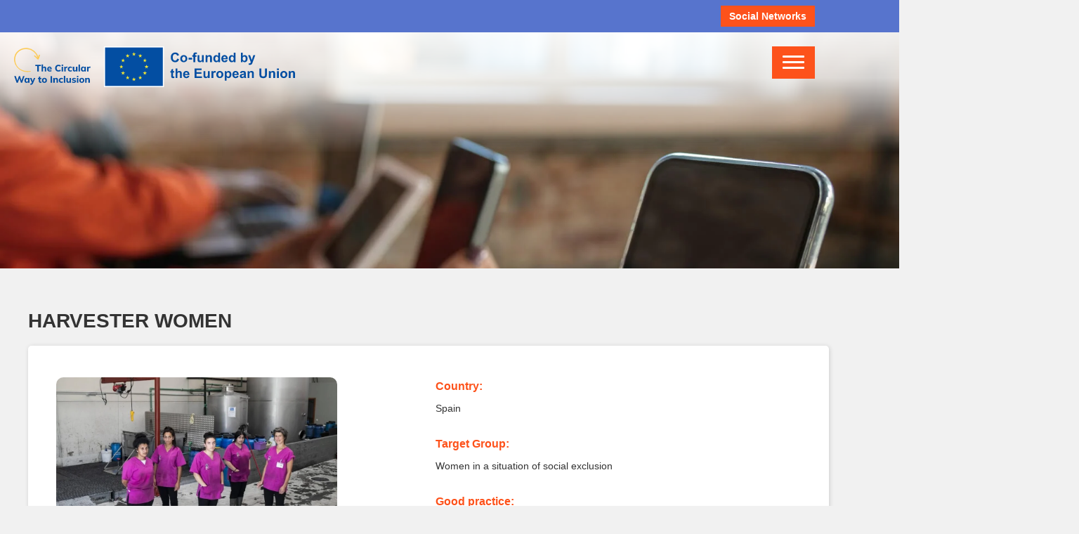

--- FILE ---
content_type: text/css
request_url: https://thecircularway.eu/storage/elementor/css/post-105.css
body_size: 1971
content:
.elementor-105 .elementor-element.elementor-element-d0d8ab2:not(.elementor-motion-effects-element-type-background), .elementor-105 .elementor-element.elementor-element-d0d8ab2 > .elementor-motion-effects-container > .elementor-motion-effects-layer{background-color:var( --e-global-color-primary );}.elementor-105 .elementor-element.elementor-element-d0d8ab2.ob-is-breaking-bad > .elementor-container{justify-content:flex-start !important;flex-direction:row;}.elementor-105 .elementor-element.elementor-element-d0d8ab2.ob-is-breaking-bad.ob-bb-inner > .elementor-container{justify-content:flex-start !important;flex-direction:row;}.elementor-105 .elementor-element.elementor-element-d0d8ab2.ob-is-breaking-bad.ob-is-glider > .elementor-container.swiper-vertical{flex-direction:column;}.elementor-105 .elementor-element.elementor-element-d0d8ab2.ob-is-breaking-bad.ob-is-glider.ob-bb-inner > .elementor-container.swiper-vertical{flex-direction:column;}.elementor-105 .elementor-element.elementor-element-d0d8ab2.ob-is-breaking-bad.ob-bb-inner{width:100%;flex:unset;align-self:inherit;}.elementor-105 .elementor-element.elementor-element-d0d8ab2{transition:background 0.3s, border 0.3s, border-radius 0.3s, box-shadow 0.3s;padding:0px 20px 0px 20px;z-index:99;}.elementor-105 .elementor-element.elementor-element-d0d8ab2 > .elementor-background-overlay{transition:background 0.3s, border-radius 0.3s, opacity 0.3s;}.elementor-bc-flex-widget .elementor-105 .elementor-element.elementor-element-16ed00a.elementor-column .elementor-widget-wrap{align-items:center;}.elementor-105 .elementor-element.elementor-element-16ed00a.elementor-column.elementor-element[data-element_type="column"] > .elementor-widget-wrap.elementor-element-populated{align-content:center;align-items:center;}.elementor-105 .elementor-element.elementor-element-16ed00a.elementor-column > .elementor-widget-wrap{justify-content:flex-end;}.elementor-105 .elementor-element.elementor-element-16ed00a > .elementor-widget-wrap > .elementor-widget:not(.elementor-widget__width-auto):not(.elementor-widget__width-initial):not(:last-child):not(.elementor-absolute){margin-block-end:20px;}.elementor-105 .elementor-element.elementor-element-16ed00a.elementor-column{align-self:inherit;cursor:default;}.elementor-105 .elementor-element.elementor-element-16ed00a > .elementor-element-populated{padding:8px 0px 8px 0px;}.elementor-105 .elementor-element.elementor-element-6d062104 .elementor-repeater-item-5aaf99f.elementor-social-icon{background-color:#5774CD00;}.elementor-105 .elementor-element.elementor-element-6d062104 .elementor-repeater-item-b36c855.elementor-social-icon{background-color:#5774CD00;}.elementor-105 .elementor-element.elementor-element-6d062104 .elementor-repeater-item-01c70e9.elementor-social-icon{background-color:#5774CD00;}.elementor-105 .elementor-element.elementor-element-6d062104{--grid-template-columns:repeat(0, auto);width:auto;max-width:auto;--icon-size:20px;--grid-column-gap:15px;--grid-row-gap:0px;}.elementor-105 .elementor-element.elementor-element-6d062104 .elementor-widget-container{text-align:right;}.elementor-105 .elementor-element.elementor-element-6d062104 > .elementor-widget-container{margin:0px 0px 0px 10px;}.elementor-105 .elementor-element.elementor-element-6d062104 .elementor-social-icon{--icon-padding:0em;}.elementor-widget-button .elementor-button{background-color:var( --e-global-color-accent );font-family:var( --e-global-typography-accent-font-family ), Sans-serif;font-weight:var( --e-global-typography-accent-font-weight );}.elementor-105 .elementor-element.elementor-element-feb86ce .elementor-button{background-color:var( --e-global-color-accent );font-family:"Montserrat", Sans-serif;font-size:14px;font-weight:600;fill:var( --e-global-color-31881dd );color:var( --e-global-color-31881dd );border-radius:0px 0px 0px 0px;padding:8px 12px 8px 12px;}.elementor-105 .elementor-element.elementor-element-feb86ce .elementor-button:hover, .elementor-105 .elementor-element.elementor-element-feb86ce .elementor-button:focus{background-color:var( --e-global-color-a978f3b );color:var( --e-global-color-dd18321 );border-color:var( --e-global-color-a978f3b );}.elementor-105 .elementor-element.elementor-element-feb86ce{width:auto;max-width:auto;}.elementor-105 .elementor-element.elementor-element-feb86ce .elementor-button:hover svg, .elementor-105 .elementor-element.elementor-element-feb86ce .elementor-button:focus svg{fill:var( --e-global-color-dd18321 );}.elementor-105 .elementor-element.elementor-element-8be97f6.ob-is-breaking-bad > .elementor-container{justify-content:flex-start !important;flex-direction:row;}.elementor-105 .elementor-element.elementor-element-8be97f6.ob-is-breaking-bad.ob-bb-inner > .elementor-container{justify-content:flex-start !important;flex-direction:row;}.elementor-105 .elementor-element.elementor-element-8be97f6.ob-is-breaking-bad.ob-is-glider > .elementor-container.swiper-vertical{flex-direction:column;}.elementor-105 .elementor-element.elementor-element-8be97f6.ob-is-breaking-bad.ob-is-glider.ob-bb-inner > .elementor-container.swiper-vertical{flex-direction:column;}.elementor-105 .elementor-element.elementor-element-8be97f6.ob-is-breaking-bad.ob-bb-inner{width:100%;flex:unset;align-self:inherit;}.elementor-105 .elementor-element.elementor-element-8be97f6{margin-top:0px;margin-bottom:-100px;padding:20px 20px 20px 20px;z-index:98;}.elementor-bc-flex-widget .elementor-105 .elementor-element.elementor-element-3ee15fd6.elementor-column .elementor-widget-wrap{align-items:center;}.elementor-105 .elementor-element.elementor-element-3ee15fd6.elementor-column.elementor-element[data-element_type="column"] > .elementor-widget-wrap.elementor-element-populated{align-content:center;align-items:center;}.elementor-105 .elementor-element.elementor-element-3ee15fd6.elementor-column > .elementor-widget-wrap{justify-content:flex-start;}.elementor-105 .elementor-element.elementor-element-3ee15fd6.elementor-column{align-self:inherit;cursor:default;}.elementor-widget-image .widget-image-caption{color:var( --e-global-color-text );font-family:var( --e-global-typography-text-font-family ), Sans-serif;font-weight:var( --e-global-typography-text-font-weight );}.elementor-105 .elementor-element.elementor-element-6276e59a{width:auto;max-width:auto;top:0px;}body:not(.rtl) .elementor-105 .elementor-element.elementor-element-6276e59a{left:0px;}body.rtl .elementor-105 .elementor-element.elementor-element-6276e59a{right:0px;}.elementor-105 .elementor-element.elementor-element-6276e59a img{width:400px;max-width:400px;}.elementor-105 .elementor-element.elementor-element-23356638{width:auto;max-width:auto;top:-1px;}body:not(.rtl) .elementor-105 .elementor-element.elementor-element-23356638{left:0px;}body.rtl .elementor-105 .elementor-element.elementor-element-23356638{right:0px;}.elementor-105 .elementor-element.elementor-element-23356638 img{width:400px;max-width:400px;}.elementor-bc-flex-widget .elementor-105 .elementor-element.elementor-element-66c65b8d.elementor-column .elementor-widget-wrap{align-items:center;}.elementor-105 .elementor-element.elementor-element-66c65b8d.elementor-column.elementor-element[data-element_type="column"] > .elementor-widget-wrap.elementor-element-populated{align-content:center;align-items:center;}.elementor-105 .elementor-element.elementor-element-66c65b8d.elementor-column > .elementor-widget-wrap{justify-content:flex-end;}.elementor-105 .elementor-element.elementor-element-66c65b8d.elementor-column{align-self:inherit;cursor:default;}.ha-offcanvas-content.ha-offcanvas-content-4c215a10{background-color:var( --e-global-color-primary );width:50%;}.elementor-105 .elementor-element.elementor-element-4c215a10 .ha-offcanvas-toggle{background-color:var( --e-global-color-accent );color:#FFFFFF;border-radius:0px 0px 0px 0px;padding:13px 15px 14px 15px;}.elementor-105 .elementor-element.elementor-element-4c215a10 .ha-offcanvas-toggle:hover{background-color:var( --e-global-color-7f8b912 );color:var( --e-global-color-accent );}.elementor-105 .elementor-element.elementor-element-4c215a10{width:auto;max-width:auto;}.ha-offcanvas-content.ha-offcanvas-content-4c215a10.ha-offcanvas-content-top, .ha-offcanvas-content.ha-offcanvas-content-4c215a10.ha-offcanvas-content-bottom{width:100%;height:50%;}.ha-offcanvas-content-reveal.ha-offcanvas-content-4c215a10-open.ha-offcanvas-content-left .ha-offcanvas-container,
                    .ha-offcanvas-content-push.ha-offcanvas-content-4c215a10-open.ha-offcanvas-content-left .ha-offcanvas-container,
                    .ha-offcanvas-content-slide-along.ha-offcanvas-content-4c215a10-open.ha-offcanvas-content-left .ha-offcanvas-container{transform:translate3d(50%, 0, 0);}.ha-offcanvas-content-reveal.ha-offcanvas-content-4c215a10-open.ha-offcanvas-content-right .ha-offcanvas-container,
                    .ha-offcanvas-content-push.ha-offcanvas-content-4c215a10-open.ha-offcanvas-content-right .ha-offcanvas-container,
                    .ha-offcanvas-content-slide-along.ha-offcanvas-content-4c215a10-open.ha-offcanvas-content-right .ha-offcanvas-container{transform:translate3d(-50%, 0, 0);}.ha-offcanvas-content-reveal.ha-offcanvas-content-4c215a10-open.ha-offcanvas-content-top .ha-offcanvas-container,
                    .ha-offcanvas-content-push.ha-offcanvas-content-4c215a10-open.ha-offcanvas-content-top .ha-offcanvas-container,
                    .ha-offcanvas-content-slide-along.ha-offcanvas-content-4c215a10-open.ha-offcanvas-content-top .ha-offcanvas-container{transform:translate3d(0, 50%, 0);}.ha-offcanvas-content-reveal.ha-offcanvas-content-4c215a10-open.ha-offcanvas-content-bottom .ha-offcanvas-container,
                    .ha-offcanvas-content-push.ha-offcanvas-content-4c215a10-open.ha-offcanvas-content-bottom .ha-offcanvas-container,
                    .ha-offcanvas-content-slide-along.ha-offcanvas-content-4c215a10-open.ha-offcanvas-content-bottom .ha-offcanvas-container{transform:translate3d(0, -50%, 0);}.ha-offcanvas-content.ha-offcanvas-content-4c215a10 .ha-offcanvas-custom-widget, .ha-offcanvas-content.ha-offcanvas-content-4c215a10 .widget{margin-bottom:20px;}.elementor-105 .elementor-element.elementor-element-4c215a10 .ha-offcanvas-toggle-wrap{text-align:right;}.elementor-105 .elementor-element.elementor-element-4c215a10 .ha-hamburger-box{font-size:8pt;}.elementor-105 .elementor-element.elementor-element-4c215a10 .ha-offcanvas-toggle svg{fill:#FFFFFF;}.elementor-105 .elementor-element.elementor-element-4c215a10 .ha-hamburger-inner, .elementor-105 .elementor-element.elementor-element-4c215a10 .ha-hamburger-inner::before, .elementor-105 .elementor-element.elementor-element-4c215a10 .ha-hamburger-inner::after{background-color:#FFFFFF;}.elementor-105 .elementor-element.elementor-element-4c215a10 .ha-offcanvas-toggle:hover svg{fill:var( --e-global-color-accent );}.elementor-105 .elementor-element.elementor-element-4c215a10 .ha-offcanvas-toggle:hover .ha-hamburger-inner, .elementor-105 .elementor-element.elementor-element-4c215a10 .ha-offcanvas-toggle:hover .ha-hamburger-inner::before, .elementor-105 .elementor-element.elementor-element-4c215a10 .ha-offcanvas-toggle:hover .ha-hamburger-inner::after{background-color:var( --e-global-color-accent );}.ha-offcanvas-close-4c215a10{color:var( --e-global-color-31881dd );}.ha-offcanvas-close-4c215a10 svg{fill:var( --e-global-color-31881dd );}.ha-offcanvas-content.ha-offcanvas-content-4c215a10 .ha-offcanvas-close-4c215a10{font-size:40px;}.ha-offcanvas-content.ha-offcanvas-content-4c215a10 .ha-offcanvas-close-4c215a10 .ha-offcanvas-close-bar-close-title-before{margin-left:5px;}.elementor-theme-builder-content-area{height:400px;}.elementor-location-header:before, .elementor-location-footer:before{content:"";display:table;clear:both;}@media(max-width:1024px){.elementor-105 .elementor-element.elementor-element-8be97f6{margin-top:0px;margin-bottom:-100px;}.elementor-105 .elementor-element.elementor-element-4c215a10 > .elementor-widget-container{margin:6px 0px 0px 20px;}}@media(max-width:767px){.elementor-105 .elementor-element.elementor-element-16ed00a.elementor-column > .elementor-widget-wrap{justify-content:center;}.elementor-105 .elementor-element.elementor-element-6d062104{--grid-template-columns:repeat(0, auto);--icon-size:32px;}.elementor-105 .elementor-element.elementor-element-6d062104 .elementor-widget-container{text-align:center;}.elementor-105 .elementor-element.elementor-element-8be97f6{margin-top:0px;margin-bottom:-180px;}.elementor-105 .elementor-element.elementor-element-3ee15fd6{width:50%;}.elementor-105 .elementor-element.elementor-element-3ee15fd6.elementor-column > .elementor-widget-wrap{justify-content:center;}.elementor-105 .elementor-element.elementor-element-3ee15fd6.elementor-column{width:100%;}.elementor-105 .elementor-element.elementor-element-3ee15fd6.elementor-column, .elementor-105 .elementor-element.elementor-element-3ee15fd6.elementor-column > .elementor-widget-wrap{height:80px;}.elementor-105 .elementor-element.elementor-element-6276e59a{text-align:center;}.elementor-105 .elementor-element.elementor-element-6276e59a img{width:330px;max-width:330px;}.elementor-105 .elementor-element.elementor-element-23356638{text-align:center;}.elementor-105 .elementor-element.elementor-element-23356638 img{width:330px;max-width:330px;}.elementor-105 .elementor-element.elementor-element-66c65b8d{width:50%;}.elementor-105 .elementor-element.elementor-element-66c65b8d.elementor-column > .elementor-widget-wrap{justify-content:center;}.elementor-105 .elementor-element.elementor-element-66c65b8d.elementor-column{width:100%;}.elementor-105 .elementor-element.elementor-element-4c215a10 > .elementor-widget-container{margin:6px 0px 0px 0px;}.ha-offcanvas-content.ha-offcanvas-content-4c215a10{width:100%;}.ha-offcanvas-content.ha-offcanvas-content-4c215a10.ha-offcanvas-content-top, .ha-offcanvas-content.ha-offcanvas-content-4c215a10.ha-offcanvas-content-bottom{width:100%;height:100%;}.ha-offcanvas-content-reveal.ha-offcanvas-content-4c215a10-open.ha-offcanvas-content-left .ha-offcanvas-container,
                    .ha-offcanvas-content-push.ha-offcanvas-content-4c215a10-open.ha-offcanvas-content-left .ha-offcanvas-container,
                    .ha-offcanvas-content-slide-along.ha-offcanvas-content-4c215a10-open.ha-offcanvas-content-left .ha-offcanvas-container{transform:translate3d(100%, 0, 0);}.ha-offcanvas-content-reveal.ha-offcanvas-content-4c215a10-open.ha-offcanvas-content-right .ha-offcanvas-container,
                    .ha-offcanvas-content-push.ha-offcanvas-content-4c215a10-open.ha-offcanvas-content-right .ha-offcanvas-container,
                    .ha-offcanvas-content-slide-along.ha-offcanvas-content-4c215a10-open.ha-offcanvas-content-right .ha-offcanvas-container{transform:translate3d(-100%, 0, 0);}.ha-offcanvas-content-reveal.ha-offcanvas-content-4c215a10-open.ha-offcanvas-content-top .ha-offcanvas-container,
                    .ha-offcanvas-content-push.ha-offcanvas-content-4c215a10-open.ha-offcanvas-content-top .ha-offcanvas-container,
                    .ha-offcanvas-content-slide-along.ha-offcanvas-content-4c215a10-open.ha-offcanvas-content-top .ha-offcanvas-container{transform:translate3d(0, 100%, 0);}.ha-offcanvas-content-reveal.ha-offcanvas-content-4c215a10-open.ha-offcanvas-content-bottom .ha-offcanvas-container,
                    .ha-offcanvas-content-push.ha-offcanvas-content-4c215a10-open.ha-offcanvas-content-bottom .ha-offcanvas-container,
                    .ha-offcanvas-content-slide-along.ha-offcanvas-content-4c215a10-open.ha-offcanvas-content-bottom .ha-offcanvas-container{transform:translate3d(0, -100%, 0);}.ha-offcanvas-content.ha-offcanvas-content-4c215a10 .ha-offcanvas-body{text-align:left;}.elementor-105 .elementor-element.elementor-element-4c215a10 .ha-offcanvas-toggle-wrap{text-align:center;}}/* Start custom CSS for section, class: .elementor-element-8be97f6 */.elementor-105 .elementor-element.elementor-element-8be97f6:after{
    content:"";
    position:absolute;
    top:-50%;
    left:0;
    width:100%;
    height:250%;
    display: block;
    background: linear-gradient(180deg, rgba(255, 255, 255,1) 0%, rgba(255, 255, 255,0.8) 50%,rgba(255, 255, 255,0) 100%);
    z-index: -1;
     opacity: 1;
     pointer-events: none;
}
.she-header:after{
    opacity: 0!important;
}
.she-header .custom-sticky-header{
    border-color: var( --e-global-color-primary )!important;
    padding:5px 0px 5px 0px!important;
      transition: all 0.25s;
  webkit-transition: all 0.25s;
}
.she-header{
     background-color: var( --e-global-color-accent )!important;
     background: var( --e-global-color-accent )!important;
    divider-color: var( --e-global-color-accent )!important;
      transition: all 0.25s;
  webkit-transition: all 0.25s;
}
.logged-in:not(.elementor-editor-wp-page) .she-header{
    margin-top:-32px!important;
}
.custom-logo-white,
.custom-logo-color{
      transition: all 0.25s!important;
  webkit-transition: all 0.25s!important;
}
.custom-logo-white{
    opacity: 0;
}
.she-header .custom-logo-color{
    opacity: 0;
}
.she-header .custom-logo-white{
    opacity: 1;
}
@media (min-width: 768px) {
    .she-header .custom-logo-color{
    margin-top:-7px;
}
.she-header .custom-logo-white{
    margin-top:-7px;
}
}
@media (max-width: 767px) {
  .custom-logo-white{
      top:10px!important;
      /*transform: translateX(-50%)!important;*/
      margin-left:auto!important;
      margin-right:auto!important;
}
  .custom-logo-color{
      top:10px!important;
      transform: translateX(-50%)!important;
      left:50%!important;
}
  .she-header .custom-logo-color{
      width: inherit!important;
      left:50%!important;
      top:20px!important;
}
  .she-header .custom-logo-white{
      width: inherit!important;
      left:0!important;
      top:20px!important;
}
}/* End custom CSS */

--- FILE ---
content_type: text/css
request_url: https://thecircularway.eu/storage/elementor/css/post-238.css
body_size: 1286
content:
.elementor-238 .elementor-element.elementor-element-432b439 > .elementor-container{min-height:400px;}.elementor-238 .elementor-element.elementor-element-432b439.ob-is-breaking-bad > .elementor-container{justify-content:flex-start !important;flex-direction:row;}.elementor-238 .elementor-element.elementor-element-432b439.ob-is-breaking-bad.ob-bb-inner > .elementor-container{justify-content:flex-start !important;flex-direction:row;}.elementor-238 .elementor-element.elementor-element-432b439.ob-is-breaking-bad.ob-is-glider > .elementor-container.swiper-vertical{flex-direction:column;}.elementor-238 .elementor-element.elementor-element-432b439.ob-is-breaking-bad.ob-is-glider.ob-bb-inner > .elementor-container.swiper-vertical{flex-direction:column;}.elementor-238 .elementor-element.elementor-element-432b439.ob-is-breaking-bad.ob-bb-inner{width:100%;flex:unset;align-self:inherit;}.elementor-238 .elementor-element.elementor-element-432b439{margin-top:150px;margin-bottom:0px;}.elementor-bc-flex-widget .elementor-238 .elementor-element.elementor-element-5f304a4.elementor-column .elementor-widget-wrap{align-items:flex-end;}.elementor-238 .elementor-element.elementor-element-5f304a4.elementor-column.elementor-element[data-element_type="column"] > .elementor-widget-wrap.elementor-element-populated{align-content:flex-end;align-items:flex-end;}.elementor-238 .elementor-element.elementor-element-5f304a4.elementor-column{align-self:inherit;cursor:default;}.elementor-widget-image .widget-image-caption{color:var( --e-global-color-text );font-family:var( --e-global-typography-text-font-family ), Sans-serif;font-weight:var( --e-global-typography-text-font-weight );}body:not(.rtl) .elementor-238 .elementor-element.elementor-element-0b94a42{left:0px;}body.rtl .elementor-238 .elementor-element.elementor-element-0b94a42{right:0px;}.elementor-238 .elementor-element.elementor-element-0b94a42{bottom:0px;text-align:center;}.elementor-238 .elementor-element.elementor-element-0b94a42 img{width:120%;max-width:120%;}body:not(.rtl) .elementor-238 .elementor-element.elementor-element-43a9822{left:-10px;}body.rtl .elementor-238 .elementor-element.elementor-element-43a9822{right:-10px;}.elementor-238 .elementor-element.elementor-element-43a9822{bottom:0px;text-align:center;}.elementor-238 .elementor-element.elementor-element-43a9822 img{width:120%;max-width:120%;}body:not(.rtl) .elementor-238 .elementor-element.elementor-element-7b45146{left:-10px;}body.rtl .elementor-238 .elementor-element.elementor-element-7b45146{right:-10px;}.elementor-238 .elementor-element.elementor-element-7b45146{bottom:0px;text-align:center;}.elementor-238 .elementor-element.elementor-element-7b45146 img{width:120%;max-width:120%;}body:not(.rtl) .elementor-238 .elementor-element.elementor-element-5b4d30c{left:0px;}body.rtl .elementor-238 .elementor-element.elementor-element-5b4d30c{right:0px;}.elementor-238 .elementor-element.elementor-element-5b4d30c{bottom:0px;text-align:center;}body:not(.rtl) .elementor-238 .elementor-element.elementor-element-5dd912f{left:0px;}body.rtl .elementor-238 .elementor-element.elementor-element-5dd912f{right:0px;}.elementor-238 .elementor-element.elementor-element-5dd912f{bottom:0px;text-align:center;}body:not(.rtl) .elementor-238 .elementor-element.elementor-element-fee687f{left:0px;}body.rtl .elementor-238 .elementor-element.elementor-element-fee687f{right:0px;}.elementor-238 .elementor-element.elementor-element-fee687f{bottom:0px;text-align:center;}body:not(.rtl) .elementor-238 .elementor-element.elementor-element-86fc3e4{left:0px;}body.rtl .elementor-238 .elementor-element.elementor-element-86fc3e4{right:0px;}.elementor-238 .elementor-element.elementor-element-86fc3e4{bottom:0px;text-align:center;}.elementor-238 .elementor-element.elementor-element-72bb9dd.ob-is-breaking-bad > .elementor-container{justify-content:flex-start !important;flex-direction:row;}.elementor-238 .elementor-element.elementor-element-72bb9dd.ob-is-breaking-bad.ob-bb-inner > .elementor-container{justify-content:flex-start !important;flex-direction:row;}.elementor-238 .elementor-element.elementor-element-72bb9dd.ob-is-breaking-bad.ob-is-glider > .elementor-container.swiper-vertical{flex-direction:column;}.elementor-238 .elementor-element.elementor-element-72bb9dd.ob-is-breaking-bad.ob-is-glider.ob-bb-inner > .elementor-container.swiper-vertical{flex-direction:column;}.elementor-238 .elementor-element.elementor-element-72bb9dd.ob-is-breaking-bad.ob-bb-inner{width:100%;flex:unset;align-self:inherit;}.elementor-bc-flex-widget .elementor-238 .elementor-element.elementor-element-bdcedbd.elementor-column .elementor-widget-wrap{align-items:center;}.elementor-238 .elementor-element.elementor-element-bdcedbd.elementor-column.elementor-element[data-element_type="column"] > .elementor-widget-wrap.elementor-element-populated{align-content:center;align-items:center;}.elementor-238 .elementor-element.elementor-element-bdcedbd.elementor-column > .elementor-widget-wrap{justify-content:center;}.elementor-238 .elementor-element.elementor-element-bdcedbd.elementor-column{align-self:inherit;cursor:default;}.elementor-238 .elementor-element.elementor-element-80d43cb{width:auto;max-width:auto;}.elementor-238 .elementor-element.elementor-element-80d43cb > .elementor-widget-container{margin:7px 15px 7px 15px;}.elementor-238 .elementor-element.elementor-element-80d43cb img{width:200px;transition-duration:0.3s;}.elementor-238 .elementor-element.elementor-element-18f2b50{width:auto;max-width:auto;}.elementor-238 .elementor-element.elementor-element-18f2b50 > .elementor-widget-container{margin:7px 15px 7px 15px;}.elementor-238 .elementor-element.elementor-element-18f2b50 img{width:200px;transition-duration:0.3s;}.elementor-238 .elementor-element.elementor-element-1934eff{width:auto;max-width:auto;}.elementor-238 .elementor-element.elementor-element-1934eff > .elementor-widget-container{margin:7px 15px 7px 15px;}.elementor-238 .elementor-element.elementor-element-1934eff img{width:200px;transition-duration:0.3s;}.elementor-238 .elementor-element.elementor-element-4ab70e3{width:auto;max-width:auto;}.elementor-238 .elementor-element.elementor-element-4ab70e3 > .elementor-widget-container{margin:7px 15px 7px 15px;}.elementor-238 .elementor-element.elementor-element-4ab70e3 img{width:200px;transition-duration:0.3s;}.elementor-238 .elementor-element.elementor-element-f761062{width:auto;max-width:auto;}.elementor-238 .elementor-element.elementor-element-f761062 > .elementor-widget-container{margin:7px 15px 7px 15px;}.elementor-238 .elementor-element.elementor-element-f761062 img{width:200px;transition-duration:0.3s;}.elementor-238 .elementor-element.elementor-element-8cc6e05:not(.elementor-motion-effects-element-type-background), .elementor-238 .elementor-element.elementor-element-8cc6e05 > .elementor-motion-effects-container > .elementor-motion-effects-layer{background-color:var( --e-global-color-primary );}.elementor-238 .elementor-element.elementor-element-8cc6e05.ob-is-breaking-bad > .elementor-container{justify-content:flex-start !important;flex-direction:row;}.elementor-238 .elementor-element.elementor-element-8cc6e05.ob-is-breaking-bad.ob-bb-inner > .elementor-container{justify-content:flex-start !important;flex-direction:row;}.elementor-238 .elementor-element.elementor-element-8cc6e05.ob-is-breaking-bad.ob-is-glider > .elementor-container.swiper-vertical{flex-direction:column;}.elementor-238 .elementor-element.elementor-element-8cc6e05.ob-is-breaking-bad.ob-is-glider.ob-bb-inner > .elementor-container.swiper-vertical{flex-direction:column;}.elementor-238 .elementor-element.elementor-element-8cc6e05.ob-is-breaking-bad.ob-bb-inner{width:100%;flex:unset;align-self:inherit;}.elementor-238 .elementor-element.elementor-element-8cc6e05{transition:background 0.3s, border 0.3s, border-radius 0.3s, box-shadow 0.3s;padding:50px 15px 50px 15px;}.elementor-238 .elementor-element.elementor-element-8cc6e05 > .elementor-background-overlay{transition:background 0.3s, border-radius 0.3s, opacity 0.3s;}.elementor-bc-flex-widget .elementor-238 .elementor-element.elementor-element-0815656.elementor-column .elementor-widget-wrap{align-items:center;}.elementor-238 .elementor-element.elementor-element-0815656.elementor-column.elementor-element[data-element_type="column"] > .elementor-widget-wrap.elementor-element-populated{align-content:center;align-items:center;}.elementor-238 .elementor-element.elementor-element-0815656.elementor-column{align-self:inherit;cursor:default;}.elementor-widget-heading .elementor-heading-title{font-family:var( --e-global-typography-primary-font-family ), Sans-serif;font-weight:var( --e-global-typography-primary-font-weight );color:var( --e-global-color-primary );}.elementor-238 .elementor-element.elementor-element-f147e56{text-align:center;}.elementor-238 .elementor-element.elementor-element-f147e56 .elementor-heading-title{font-family:"Montserrat", Sans-serif;font-weight:500;line-height:1.2em;color:var( --e-global-color-31881dd );}.elementor-238 .elementor-element.elementor-element-2677f7f:not(.elementor-motion-effects-element-type-background), .elementor-238 .elementor-element.elementor-element-2677f7f > .elementor-motion-effects-container > .elementor-motion-effects-layer{background-color:var( --e-global-color-7f8b912 );}.elementor-238 .elementor-element.elementor-element-2677f7f.ob-is-breaking-bad > .elementor-container{justify-content:flex-start !important;flex-direction:row;}.elementor-238 .elementor-element.elementor-element-2677f7f.ob-is-breaking-bad.ob-bb-inner > .elementor-container{justify-content:flex-start !important;flex-direction:row;}.elementor-238 .elementor-element.elementor-element-2677f7f.ob-is-breaking-bad.ob-is-glider > .elementor-container.swiper-vertical{flex-direction:column;}.elementor-238 .elementor-element.elementor-element-2677f7f.ob-is-breaking-bad.ob-is-glider.ob-bb-inner > .elementor-container.swiper-vertical{flex-direction:column;}.elementor-238 .elementor-element.elementor-element-2677f7f.ob-is-breaking-bad.ob-bb-inner{width:100%;flex:unset;align-self:inherit;}.elementor-238 .elementor-element.elementor-element-2677f7f{transition:background 0.3s, border 0.3s, border-radius 0.3s, box-shadow 0.3s;padding:15px 15px 15px 15px;}.elementor-238 .elementor-element.elementor-element-2677f7f > .elementor-background-overlay{transition:background 0.3s, border-radius 0.3s, opacity 0.3s;}.elementor-bc-flex-widget .elementor-238 .elementor-element.elementor-element-238ba95.elementor-column .elementor-widget-wrap{align-items:center;}.elementor-238 .elementor-element.elementor-element-238ba95.elementor-column.elementor-element[data-element_type="column"] > .elementor-widget-wrap.elementor-element-populated{align-content:center;align-items:center;}.elementor-238 .elementor-element.elementor-element-238ba95.elementor-column{align-self:inherit;cursor:default;}.elementor-widget-nav-menu .elementor-nav-menu .elementor-item{font-family:var( --e-global-typography-primary-font-family ), Sans-serif;font-weight:var( --e-global-typography-primary-font-weight );}.elementor-widget-nav-menu .elementor-nav-menu--main .elementor-item{color:var( --e-global-color-text );fill:var( --e-global-color-text );}.elementor-widget-nav-menu .elementor-nav-menu--main .elementor-item:hover,
					.elementor-widget-nav-menu .elementor-nav-menu--main .elementor-item.elementor-item-active,
					.elementor-widget-nav-menu .elementor-nav-menu--main .elementor-item.highlighted,
					.elementor-widget-nav-menu .elementor-nav-menu--main .elementor-item:focus{color:var( --e-global-color-accent );fill:var( --e-global-color-accent );}.elementor-widget-nav-menu .elementor-nav-menu--main:not(.e--pointer-framed) .elementor-item:before,
					.elementor-widget-nav-menu .elementor-nav-menu--main:not(.e--pointer-framed) .elementor-item:after{background-color:var( --e-global-color-accent );}.elementor-widget-nav-menu .e--pointer-framed .elementor-item:before,
					.elementor-widget-nav-menu .e--pointer-framed .elementor-item:after{border-color:var( --e-global-color-accent );}.elementor-widget-nav-menu{--e-nav-menu-divider-color:var( --e-global-color-text );}.elementor-widget-nav-menu .elementor-nav-menu--dropdown .elementor-item, .elementor-widget-nav-menu .elementor-nav-menu--dropdown  .elementor-sub-item{font-family:var( --e-global-typography-accent-font-family ), Sans-serif;font-weight:var( --e-global-typography-accent-font-weight );}.elementor-238 .elementor-element.elementor-element-7fa102f > .elementor-widget-container{margin:0px 0px 0px 0px;padding:0px 0px 0px 0px;}.elementor-238 .elementor-element.elementor-element-7fa102f .elementor-nav-menu .elementor-item{font-weight:500;}.elementor-238 .elementor-element.elementor-element-7fa102f .elementor-nav-menu--main .elementor-item:hover,
					.elementor-238 .elementor-element.elementor-element-7fa102f .elementor-nav-menu--main .elementor-item.elementor-item-active,
					.elementor-238 .elementor-element.elementor-element-7fa102f .elementor-nav-menu--main .elementor-item.highlighted,
					.elementor-238 .elementor-element.elementor-element-7fa102f .elementor-nav-menu--main .elementor-item:focus{color:var( --e-global-color-accent );fill:var( --e-global-color-accent );}.elementor-238 .elementor-element.elementor-element-7fa102f .elementor-nav-menu--main .elementor-item.elementor-item-active{color:var( --e-global-color-accent );}.elementor-238 .elementor-element.elementor-element-7fa102f{--e-nav-menu-divider-content:"";--e-nav-menu-divider-style:solid;--e-nav-menu-divider-width:3px;--e-nav-menu-divider-height:8px;--e-nav-menu-divider-color:var( --e-global-color-accent );}.elementor-238 .elementor-element.elementor-element-7fa102f .elementor-nav-menu--main .elementor-item{padding-top:3px;padding-bottom:3px;}.elementor-theme-builder-content-area{height:400px;}.elementor-location-header:before, .elementor-location-footer:before{content:"";display:table;clear:both;}@media(max-width:1024px){.elementor-238 .elementor-element.elementor-element-432b439 > .elementor-container{min-height:350px;}}@media(max-width:767px){.elementor-238 .elementor-element.elementor-element-432b439 > .elementor-container{min-height:200px;}}/* Start custom CSS for image, class: .elementor-element-1934eff */.elementor-238 .elementor-element.elementor-element-1934eff img{
    height:90px;
}/* End custom CSS */

--- FILE ---
content_type: text/css
request_url: https://thecircularway.eu/storage/elementor/css/post-1548.css
body_size: 2595
content:
.elementor-1548 .elementor-element.elementor-element-b55c183:not(.elementor-motion-effects-element-type-background), .elementor-1548 .elementor-element.elementor-element-b55c183 > .elementor-motion-effects-container > .elementor-motion-effects-layer{background-color:var( --e-global-color-7f8b912 );background-image:url("https://thecircularway.eu/storage/2023/03/web-1920.jpg");background-position:top center;background-repeat:no-repeat;background-size:cover;}.elementor-1548 .elementor-element.elementor-element-b55c183 > .elementor-container{min-height:350px;}.elementor-1548 .elementor-element.elementor-element-b55c183.ob-is-breaking-bad > .elementor-container{justify-content:flex-start !important;flex-direction:row;}.elementor-1548 .elementor-element.elementor-element-b55c183.ob-is-breaking-bad.ob-bb-inner > .elementor-container{justify-content:flex-start !important;flex-direction:row;}.elementor-1548 .elementor-element.elementor-element-b55c183.ob-is-breaking-bad.ob-is-glider > .elementor-container.swiper-vertical{flex-direction:column;}.elementor-1548 .elementor-element.elementor-element-b55c183.ob-is-breaking-bad.ob-is-glider.ob-bb-inner > .elementor-container.swiper-vertical{flex-direction:column;}.elementor-1548 .elementor-element.elementor-element-b55c183.ob-is-breaking-bad.ob-bb-inner{width:100%;flex:unset;align-self:inherit;}.elementor-1548 .elementor-element.elementor-element-b55c183 > .elementor-background-overlay{mix-blend-mode:luminosity;transition:background 0.3s, border-radius 0.3s, opacity 0.3s;}.elementor-1548 .elementor-element.elementor-element-b55c183{transition:background 0.3s, border 0.3s, border-radius 0.3s, box-shadow 0.3s;}.elementor-1548 .elementor-element.elementor-element-d1761e1.elementor-column{align-self:inherit;cursor:default;}.elementor-1548 .elementor-element.elementor-element-3b0897a.ob-is-breaking-bad > .elementor-container{justify-content:flex-start !important;flex-direction:row;}.elementor-1548 .elementor-element.elementor-element-3b0897a.ob-is-breaking-bad.ob-bb-inner > .elementor-container{justify-content:flex-start !important;flex-direction:row;}.elementor-1548 .elementor-element.elementor-element-3b0897a.ob-is-breaking-bad.ob-is-glider > .elementor-container.swiper-vertical{flex-direction:column;}.elementor-1548 .elementor-element.elementor-element-3b0897a.ob-is-breaking-bad.ob-is-glider.ob-bb-inner > .elementor-container.swiper-vertical{flex-direction:column;}.elementor-1548 .elementor-element.elementor-element-3b0897a.ob-is-breaking-bad.ob-bb-inner{width:100%;flex:unset;align-self:inherit;}.elementor-1548 .elementor-element.elementor-element-3b0897a{margin-top:40px;margin-bottom:0px;padding:0px 40px 0px 40px;}.elementor-1548 .elementor-element.elementor-element-4e19389 > .elementor-widget-wrap > .elementor-widget:not(.elementor-widget__width-auto):not(.elementor-widget__width-initial):not(:last-child):not(.elementor-absolute){margin-block-end:0px;}.elementor-1548 .elementor-element.elementor-element-4e19389.elementor-column{align-self:inherit;cursor:default;}.elementor-widget-heading .elementor-heading-title{font-family:var( --e-global-typography-primary-font-family ), Sans-serif;font-weight:var( --e-global-typography-primary-font-weight );color:var( --e-global-color-primary );}.elementor-1548 .elementor-element.elementor-element-41eb086 > .elementor-widget-container{margin:20px 0px 0px 0px;}.elementor-1548 .elementor-element.elementor-element-41eb086{text-align:start;}.elementor-1548 .elementor-element.elementor-element-41eb086 .elementor-heading-title{font-weight:700;text-transform:uppercase;line-height:1.1em;color:var( --e-global-color-text );}.elementor-1548 .elementor-element.elementor-element-41d0976.ob-is-breaking-bad > .elementor-container{justify-content:flex-start !important;flex-direction:row;}.elementor-1548 .elementor-element.elementor-element-41d0976.ob-is-breaking-bad.ob-bb-inner > .elementor-container{justify-content:flex-start !important;flex-direction:row;}.elementor-1548 .elementor-element.elementor-element-41d0976.ob-is-breaking-bad.ob-is-glider > .elementor-container.swiper-vertical{flex-direction:column;}.elementor-1548 .elementor-element.elementor-element-41d0976.ob-is-breaking-bad.ob-is-glider.ob-bb-inner > .elementor-container.swiper-vertical{flex-direction:column;}.elementor-1548 .elementor-element.elementor-element-41d0976.ob-is-breaking-bad.ob-bb-inner{width:100%;flex:unset;align-self:inherit;}.elementor-1548 .elementor-element.elementor-element-41d0976{margin-top:20px;margin-bottom:40px;padding:0px 40px 0px 40px;}.elementor-1548 .elementor-element.elementor-element-77131f0 > .elementor-widget-wrap > .elementor-widget:not(.elementor-widget__width-auto):not(.elementor-widget__width-initial):not(:last-child):not(.elementor-absolute){margin-block-end:0px;}.elementor-1548 .elementor-element.elementor-element-77131f0.elementor-column{align-self:inherit;cursor:default;}.elementor-1548 .elementor-element.elementor-element-77131f0 > .elementor-element-populated{border-style:none;padding:0px 0px 0px 0px;}.elementor-1548 .elementor-element.elementor-element-d14ce3c:not(.elementor-motion-effects-element-type-background), .elementor-1548 .elementor-element.elementor-element-d14ce3c > .elementor-motion-effects-container > .elementor-motion-effects-layer{background-color:var( --e-global-color-31881dd );}.elementor-1548 .elementor-element.elementor-element-d14ce3c{overflow:hidden;box-shadow:1px 1px 6px 0px rgba(0, 0, 0, 0.15);transition:background 0.3s, border 0.3s, border-radius 0.3s, box-shadow 0.3s;padding:35px 30px 35px 30px;}.elementor-1548 .elementor-element.elementor-element-d14ce3c.ob-is-breaking-bad > .elementor-container{justify-content:flex-start !important;flex-direction:row;}.elementor-1548 .elementor-element.elementor-element-d14ce3c.ob-is-breaking-bad.ob-bb-inner > .elementor-container{justify-content:flex-start !important;flex-direction:row;}.elementor-1548 .elementor-element.elementor-element-d14ce3c.ob-is-breaking-bad.ob-is-glider > .elementor-container.swiper-vertical{flex-direction:column;}.elementor-1548 .elementor-element.elementor-element-d14ce3c.ob-is-breaking-bad.ob-is-glider.ob-bb-inner > .elementor-container.swiper-vertical{flex-direction:column;}.elementor-1548 .elementor-element.elementor-element-d14ce3c.ob-is-breaking-bad.ob-bb-inner{width:100%;flex:unset;align-self:inherit;}.elementor-1548 .elementor-element.elementor-element-d14ce3c, .elementor-1548 .elementor-element.elementor-element-d14ce3c > .elementor-background-overlay{border-radius:5px 5px 5px 5px;}.elementor-1548 .elementor-element.elementor-element-d14ce3c > .elementor-background-overlay{transition:background 0.3s, border-radius 0.3s, opacity 0.3s;}.elementor-1548 .elementor-element.elementor-element-cfe052d > .elementor-widget-wrap > .elementor-widget:not(.elementor-widget__width-auto):not(.elementor-widget__width-initial):not(:last-child):not(.elementor-absolute){margin-block-end:0px;}.elementor-1548 .elementor-element.elementor-element-cfe052d.elementor-column{align-self:inherit;cursor:default;}.elementor-widget-image .widget-image-caption{color:var( --e-global-color-text );font-family:var( --e-global-typography-text-font-family ), Sans-serif;font-weight:var( --e-global-typography-text-font-weight );}.elementor-1548 .elementor-element.elementor-element-6d2c968{width:auto;max-width:auto;}.elementor-1548 .elementor-element.elementor-element-6d2c968 img{max-width:400px;height:250px;object-fit:cover;object-position:center center;border-radius:10px 10px 10px 10px;}.elementor-1548 .elementor-element.elementor-element-9667237{width:100%;max-width:100%;}.elementor-1548 .elementor-element.elementor-element-9667237 > .elementor-widget-container{margin:10px 0px 0px 0px;}.elementor-1548 .elementor-element.elementor-element-9667237 .jet-listing-dynamic-field__content{color:var( --e-global-color-secondary );font-family:"Montserrat", Sans-serif;font-size:12px;font-weight:600;line-height:1.2em;text-align:left;}.elementor-1548 .elementor-element.elementor-element-9667237 .jet-listing-dynamic-field .jet-listing-dynamic-field__inline-wrap{width:auto;}.elementor-1548 .elementor-element.elementor-element-9667237 .jet-listing-dynamic-field .jet-listing-dynamic-field__content{width:auto;}.elementor-1548 .elementor-element.elementor-element-9667237 .jet-listing-dynamic-field{justify-content:flex-start;}.elementor-1548 .elementor-element.elementor-element-9667237 .jet-listing-dynamic-field.display-multiline{padding:0px 0px 0px 0px;margin:0px 0px 0px 0px;}.elementor-1548 .elementor-element.elementor-element-9667237 .jet-listing-dynamic-field.display-inline .jet-listing-dynamic-field__inline-wrap{padding:0px 0px 0px 0px;margin:0px 0px 0px 0px;}.elementor-1548 .elementor-element.elementor-element-9667237 .jet-listing-dynamic-field__icon{color:var( --e-global-color-accent );font-size:20px;}.elementor-1548 .elementor-element.elementor-element-9667237 .jet-listing-dynamic-field__icon :is(svg, path){fill:var( --e-global-color-accent );}body:not(.rtl) .elementor-1548 .elementor-element.elementor-element-9667237 .jet-listing-dynamic-field__icon{margin-right:10px;}body.rtl .elementor-1548 .elementor-element.elementor-element-9667237 .jet-listing-dynamic-field__icon{margin-left:10px;}.elementor-1548 .elementor-element.elementor-element-e7f562f{width:100%;max-width:100%;}.elementor-1548 .elementor-element.elementor-element-e7f562f > .elementor-widget-container{margin:10px 0px 0px 0px;}.elementor-1548 .elementor-element.elementor-element-e7f562f .jet-listing-dynamic-field__content{color:var( --e-global-color-secondary );font-family:"Montserrat", Sans-serif;font-size:12px;font-weight:600;line-height:1.2em;text-align:left;}.elementor-1548 .elementor-element.elementor-element-e7f562f .jet-listing-dynamic-field .jet-listing-dynamic-field__inline-wrap{width:auto;}.elementor-1548 .elementor-element.elementor-element-e7f562f .jet-listing-dynamic-field .jet-listing-dynamic-field__content{width:auto;}.elementor-1548 .elementor-element.elementor-element-e7f562f .jet-listing-dynamic-field{justify-content:flex-start;}.elementor-1548 .elementor-element.elementor-element-e7f562f .jet-listing-dynamic-field.display-multiline{padding:0px 0px 0px 0px;margin:0px 0px 0px 0px;}.elementor-1548 .elementor-element.elementor-element-e7f562f .jet-listing-dynamic-field.display-inline .jet-listing-dynamic-field__inline-wrap{padding:0px 0px 0px 0px;margin:0px 0px 0px 0px;}.elementor-1548 .elementor-element.elementor-element-e7f562f .jet-listing-dynamic-field__icon{color:var( --e-global-color-accent );font-size:20px;}.elementor-1548 .elementor-element.elementor-element-e7f562f .jet-listing-dynamic-field__icon :is(svg, path){fill:var( --e-global-color-accent );}body:not(.rtl) .elementor-1548 .elementor-element.elementor-element-e7f562f .jet-listing-dynamic-field__icon{margin-right:10px;}body.rtl .elementor-1548 .elementor-element.elementor-element-e7f562f .jet-listing-dynamic-field__icon{margin-left:10px;}.elementor-widget-divider{--divider-color:var( --e-global-color-secondary );}.elementor-widget-divider .elementor-divider__text{color:var( --e-global-color-secondary );font-family:var( --e-global-typography-secondary-font-family ), Sans-serif;font-weight:var( --e-global-typography-secondary-font-weight );}.elementor-widget-divider.elementor-view-stacked .elementor-icon{background-color:var( --e-global-color-secondary );}.elementor-widget-divider.elementor-view-framed .elementor-icon, .elementor-widget-divider.elementor-view-default .elementor-icon{color:var( --e-global-color-secondary );border-color:var( --e-global-color-secondary );}.elementor-widget-divider.elementor-view-framed .elementor-icon, .elementor-widget-divider.elementor-view-default .elementor-icon svg{fill:var( --e-global-color-secondary );}.elementor-1548 .elementor-element.elementor-element-9e4e231{--divider-border-style:solid;--divider-color:var( --e-global-color-accent );--divider-border-width:1px;}.elementor-1548 .elementor-element.elementor-element-9e4e231 .elementor-divider-separator{width:100px;}.elementor-1548 .elementor-element.elementor-element-9e4e231 .elementor-divider{padding-block-start:20px;padding-block-end:20px;}.elementor-1548 .elementor-element.elementor-element-0d66a39 .jet-listing-dynamic-image{justify-content:flex-start;}.elementor-1548 .elementor-element.elementor-element-0d66a39 .jet-listing-dynamic-image__figure{align-items:flex-start;}.elementor-1548 .elementor-element.elementor-element-0d66a39 .jet-listing-dynamic-image a{display:flex;justify-content:flex-start;}.elementor-1548 .elementor-element.elementor-element-0d66a39 .jet-listing-dynamic-image__caption{text-align:left;}.elementor-1548 .elementor-element.elementor-element-abea01d .jet-listing-dynamic-image{justify-content:flex-start;}.elementor-1548 .elementor-element.elementor-element-abea01d .jet-listing-dynamic-image__figure{align-items:flex-start;}.elementor-1548 .elementor-element.elementor-element-abea01d .jet-listing-dynamic-image a{display:flex;justify-content:flex-start;}.elementor-1548 .elementor-element.elementor-element-abea01d .jet-listing-dynamic-image__caption{text-align:left;}.elementor-1548 .elementor-element.elementor-element-ab55e3d > .elementor-widget-container{margin:0px 15px 0px 0px;}.elementor-1548 .elementor-element.elementor-element-ab55e3d .jet-listing-dynamic-field__content{color:var( --e-global-color-text );font-family:"Montserrat", Sans-serif;font-size:14px;font-weight:400;line-height:1.4em;text-align:left;}.elementor-1548 .elementor-element.elementor-element-ab55e3d .jet-listing-dynamic-field .jet-listing-dynamic-field__inline-wrap{width:auto;}.elementor-1548 .elementor-element.elementor-element-ab55e3d .jet-listing-dynamic-field .jet-listing-dynamic-field__content{width:auto;}.elementor-1548 .elementor-element.elementor-element-ab55e3d .jet-listing-dynamic-field{justify-content:flex-start;}.elementor-1548 .elementor-element.elementor-element-ab55e3d .jet-listing-dynamic-field.display-multiline{padding:0px 0px 0px 0px;margin:0px 0px 0px 0px;}.elementor-1548 .elementor-element.elementor-element-ab55e3d .jet-listing-dynamic-field.display-inline .jet-listing-dynamic-field__inline-wrap{padding:0px 0px 0px 0px;margin:0px 0px 0px 0px;}.elementor-1548 .elementor-element.elementor-element-ab55e3d .jet-listing-dynamic-field__icon{color:var( --e-global-color-accent );font-size:20px;}.elementor-1548 .elementor-element.elementor-element-ab55e3d .jet-listing-dynamic-field__icon :is(svg, path){fill:var( --e-global-color-accent );}body:not(.rtl) .elementor-1548 .elementor-element.elementor-element-ab55e3d .jet-listing-dynamic-field__icon{margin-right:10px;}body.rtl .elementor-1548 .elementor-element.elementor-element-ab55e3d .jet-listing-dynamic-field__icon{margin-left:10px;}.elementor-1548 .elementor-element.elementor-element-53e33c2 > .elementor-widget-container{margin:0px 0px 0px 0px;}.elementor-1548 .elementor-element.elementor-element-53e33c2 .jet-listing-dynamic-field__content{color:var( --e-global-color-text );font-family:"Montserrat", Sans-serif;font-size:14px;font-weight:400;line-height:1.2em;text-align:left;}.elementor-1548 .elementor-element.elementor-element-53e33c2 .jet-listing-dynamic-field .jet-listing-dynamic-field__inline-wrap{width:auto;}.elementor-1548 .elementor-element.elementor-element-53e33c2 .jet-listing-dynamic-field .jet-listing-dynamic-field__content{width:auto;}.elementor-1548 .elementor-element.elementor-element-53e33c2 .jet-listing-dynamic-field{justify-content:flex-start;}.elementor-1548 .elementor-element.elementor-element-53e33c2 .jet-listing-dynamic-field.display-multiline{padding:0px 0px 0px 0px;margin:0px 0px 0px 0px;}.elementor-1548 .elementor-element.elementor-element-53e33c2 .jet-listing-dynamic-field.display-inline .jet-listing-dynamic-field__inline-wrap{padding:0px 0px 0px 0px;margin:0px 0px 0px 0px;}.elementor-1548 .elementor-element.elementor-element-53e33c2 .jet-listing-dynamic-field__icon{color:var( --e-global-color-accent );font-size:20px;}.elementor-1548 .elementor-element.elementor-element-53e33c2 .jet-listing-dynamic-field__icon :is(svg, path){fill:var( --e-global-color-accent );}body:not(.rtl) .elementor-1548 .elementor-element.elementor-element-53e33c2 .jet-listing-dynamic-field__icon{margin-right:10px;}body.rtl .elementor-1548 .elementor-element.elementor-element-53e33c2 .jet-listing-dynamic-field__icon{margin-left:10px;}.elementor-1548 .elementor-element.elementor-element-e6d35a0 > .elementor-widget-container{margin:20px 0px 0px 0px;}.elementor-1548 .elementor-element.elementor-element-e6d35a0 .jet-listing-dynamic-field__content{color:var( --e-global-color-text );font-family:"Montserrat", Sans-serif;font-size:14px;font-weight:400;line-height:1.2em;text-align:left;}.elementor-1548 .elementor-element.elementor-element-e6d35a0 .jet-listing-dynamic-field .jet-listing-dynamic-field__inline-wrap{width:auto;}.elementor-1548 .elementor-element.elementor-element-e6d35a0 .jet-listing-dynamic-field .jet-listing-dynamic-field__content{width:auto;}.elementor-1548 .elementor-element.elementor-element-e6d35a0 .jet-listing-dynamic-field{justify-content:flex-start;}.elementor-1548 .elementor-element.elementor-element-e6d35a0 .jet-listing-dynamic-field.display-multiline{padding:0px 0px 0px 0px;margin:0px 0px 0px 0px;}.elementor-1548 .elementor-element.elementor-element-e6d35a0 .jet-listing-dynamic-field.display-inline .jet-listing-dynamic-field__inline-wrap{padding:0px 0px 0px 0px;margin:0px 0px 0px 0px;}.elementor-1548 .elementor-element.elementor-element-e6d35a0 .jet-listing-dynamic-field__icon{color:var( --e-global-color-accent );font-size:20px;}.elementor-1548 .elementor-element.elementor-element-e6d35a0 .jet-listing-dynamic-field__icon :is(svg, path){fill:var( --e-global-color-accent );}body:not(.rtl) .elementor-1548 .elementor-element.elementor-element-e6d35a0 .jet-listing-dynamic-field__icon{margin-right:10px;}body.rtl .elementor-1548 .elementor-element.elementor-element-e6d35a0 .jet-listing-dynamic-field__icon{margin-left:10px;}.elementor-1548 .elementor-element.elementor-element-1a1b0b8 > .elementor-widget-container{margin:20px 15px 0px 0px;}.elementor-1548 .elementor-element.elementor-element-1a1b0b8 .jet-listing-dynamic-field__content{color:var( --e-global-color-text );font-family:"Montserrat", Sans-serif;font-size:14px;font-weight:400;line-height:1.4em;text-align:left;}.elementor-1548 .elementor-element.elementor-element-1a1b0b8 .jet-listing-dynamic-field .jet-listing-dynamic-field__inline-wrap{width:auto;}.elementor-1548 .elementor-element.elementor-element-1a1b0b8 .jet-listing-dynamic-field .jet-listing-dynamic-field__content{width:auto;}.elementor-1548 .elementor-element.elementor-element-1a1b0b8 .jet-listing-dynamic-field{justify-content:flex-start;}.elementor-1548 .elementor-element.elementor-element-1a1b0b8 .jet-listing-dynamic-field.display-multiline{padding:0px 0px 0px 0px;margin:0px 0px 0px 0px;}.elementor-1548 .elementor-element.elementor-element-1a1b0b8 .jet-listing-dynamic-field.display-inline .jet-listing-dynamic-field__inline-wrap{padding:0px 0px 0px 0px;margin:0px 0px 0px 0px;}.elementor-1548 .elementor-element.elementor-element-1a1b0b8 .jet-listing-dynamic-field__icon{color:var( --e-global-color-accent );font-size:20px;}.elementor-1548 .elementor-element.elementor-element-1a1b0b8 .jet-listing-dynamic-field__icon :is(svg, path){fill:var( --e-global-color-accent );}body:not(.rtl) .elementor-1548 .elementor-element.elementor-element-1a1b0b8 .jet-listing-dynamic-field__icon{margin-right:10px;}body.rtl .elementor-1548 .elementor-element.elementor-element-1a1b0b8 .jet-listing-dynamic-field__icon{margin-left:10px;}.elementor-1548 .elementor-element.elementor-element-8abe4e9 > .elementor-widget-container{margin:20px 0px 0px 0px;}.elementor-1548 .elementor-element.elementor-element-8abe4e9 .jet-listing-dynamic-field__content{color:var( --e-global-color-text );font-family:"Montserrat", Sans-serif;font-size:14px;font-weight:400;line-height:1.2em;text-align:left;}.elementor-1548 .elementor-element.elementor-element-8abe4e9 .jet-listing-dynamic-field .jet-listing-dynamic-field__inline-wrap{width:auto;}.elementor-1548 .elementor-element.elementor-element-8abe4e9 .jet-listing-dynamic-field .jet-listing-dynamic-field__content{width:auto;}.elementor-1548 .elementor-element.elementor-element-8abe4e9 .jet-listing-dynamic-field{justify-content:flex-start;}.elementor-1548 .elementor-element.elementor-element-8abe4e9 .jet-listing-dynamic-field.display-multiline{padding:0px 0px 0px 0px;margin:0px 0px 0px 0px;}.elementor-1548 .elementor-element.elementor-element-8abe4e9 .jet-listing-dynamic-field.display-inline .jet-listing-dynamic-field__inline-wrap{padding:0px 0px 0px 0px;margin:0px 0px 0px 0px;}.elementor-1548 .elementor-element.elementor-element-8abe4e9 .jet-listing-dynamic-field__icon{color:var( --e-global-color-accent );font-size:20px;}.elementor-1548 .elementor-element.elementor-element-8abe4e9 .jet-listing-dynamic-field__icon :is(svg, path){fill:var( --e-global-color-accent );}body:not(.rtl) .elementor-1548 .elementor-element.elementor-element-8abe4e9 .jet-listing-dynamic-field__icon{margin-right:10px;}body.rtl .elementor-1548 .elementor-element.elementor-element-8abe4e9 .jet-listing-dynamic-field__icon{margin-left:10px;}.elementor-1548 .elementor-element.elementor-element-219332f > .elementor-widget-container{margin:20px 0px 0px 0px;}.elementor-1548 .elementor-element.elementor-element-219332f .jet-listing-dynamic-field__content{color:var( --e-global-color-text );font-family:"Montserrat", Sans-serif;font-size:14px;font-weight:400;line-height:1.2em;text-align:left;}.elementor-1548 .elementor-element.elementor-element-219332f .jet-listing-dynamic-field .jet-listing-dynamic-field__inline-wrap{width:auto;}.elementor-1548 .elementor-element.elementor-element-219332f .jet-listing-dynamic-field .jet-listing-dynamic-field__content{width:auto;}.elementor-1548 .elementor-element.elementor-element-219332f .jet-listing-dynamic-field{justify-content:flex-start;}.elementor-1548 .elementor-element.elementor-element-219332f .jet-listing-dynamic-field.display-multiline{padding:0px 0px 0px 0px;margin:0px 0px 0px 0px;}.elementor-1548 .elementor-element.elementor-element-219332f .jet-listing-dynamic-field.display-inline .jet-listing-dynamic-field__inline-wrap{padding:0px 0px 0px 0px;margin:0px 0px 0px 0px;}.elementor-1548 .elementor-element.elementor-element-219332f .jet-listing-dynamic-field__icon{color:var( --e-global-color-accent );font-size:20px;}.elementor-1548 .elementor-element.elementor-element-219332f .jet-listing-dynamic-field__icon :is(svg, path){fill:var( --e-global-color-accent );}body:not(.rtl) .elementor-1548 .elementor-element.elementor-element-219332f .jet-listing-dynamic-field__icon{margin-right:10px;}body.rtl .elementor-1548 .elementor-element.elementor-element-219332f .jet-listing-dynamic-field__icon{margin-left:10px;}.elementor-1548 .elementor-element.elementor-element-48bb237 > .elementor-widget-container{margin:20px 0px 0px 0px;}.elementor-1548 .elementor-element.elementor-element-48bb237 .jet-listing-dynamic-field__content{color:var( --e-global-color-text );font-family:"Montserrat", Sans-serif;font-size:14px;font-weight:400;line-height:1.2em;text-align:left;}.elementor-1548 .elementor-element.elementor-element-48bb237 .jet-listing-dynamic-field .jet-listing-dynamic-field__inline-wrap{width:auto;}.elementor-1548 .elementor-element.elementor-element-48bb237 .jet-listing-dynamic-field .jet-listing-dynamic-field__content{width:auto;}.elementor-1548 .elementor-element.elementor-element-48bb237 .jet-listing-dynamic-field{justify-content:flex-start;}.elementor-1548 .elementor-element.elementor-element-48bb237 .jet-listing-dynamic-field.display-multiline{padding:0px 0px 0px 0px;margin:0px 0px 0px 0px;}.elementor-1548 .elementor-element.elementor-element-48bb237 .jet-listing-dynamic-field.display-inline .jet-listing-dynamic-field__inline-wrap{padding:0px 0px 0px 0px;margin:0px 0px 0px 0px;}.elementor-1548 .elementor-element.elementor-element-48bb237 .jet-listing-dynamic-field__icon{color:var( --e-global-color-accent );font-size:20px;}.elementor-1548 .elementor-element.elementor-element-48bb237 .jet-listing-dynamic-field__icon :is(svg, path){fill:var( --e-global-color-accent );}body:not(.rtl) .elementor-1548 .elementor-element.elementor-element-48bb237 .jet-listing-dynamic-field__icon{margin-right:10px;}body.rtl .elementor-1548 .elementor-element.elementor-element-48bb237 .jet-listing-dynamic-field__icon{margin-left:10px;}.elementor-1548 .elementor-element.elementor-element-4f4d6de > .elementor-widget-container{margin:20px 0px 0px 0px;}.elementor-1548 .elementor-element.elementor-element-4f4d6de .jet-listing-dynamic-field__content{color:var( --e-global-color-text );font-family:"Montserrat", Sans-serif;font-size:14px;font-weight:400;line-height:1.2em;text-align:left;}.elementor-1548 .elementor-element.elementor-element-4f4d6de .jet-listing-dynamic-field .jet-listing-dynamic-field__inline-wrap{width:auto;}.elementor-1548 .elementor-element.elementor-element-4f4d6de .jet-listing-dynamic-field .jet-listing-dynamic-field__content{width:auto;}.elementor-1548 .elementor-element.elementor-element-4f4d6de .jet-listing-dynamic-field{justify-content:flex-start;}.elementor-1548 .elementor-element.elementor-element-4f4d6de .jet-listing-dynamic-field.display-multiline{padding:0px 0px 0px 0px;margin:0px 0px 0px 0px;}.elementor-1548 .elementor-element.elementor-element-4f4d6de .jet-listing-dynamic-field.display-inline .jet-listing-dynamic-field__inline-wrap{padding:0px 0px 0px 0px;margin:0px 0px 0px 0px;}.elementor-1548 .elementor-element.elementor-element-4f4d6de .jet-listing-dynamic-field__icon{color:var( --e-global-color-accent );font-size:20px;}.elementor-1548 .elementor-element.elementor-element-4f4d6de .jet-listing-dynamic-field__icon :is(svg, path){fill:var( --e-global-color-accent );}body:not(.rtl) .elementor-1548 .elementor-element.elementor-element-4f4d6de .jet-listing-dynamic-field__icon{margin-right:10px;}body.rtl .elementor-1548 .elementor-element.elementor-element-4f4d6de .jet-listing-dynamic-field__icon{margin-left:10px;}.elementor-1548 .elementor-element.elementor-element-e53b08f > .elementor-widget-wrap > .elementor-widget:not(.elementor-widget__width-auto):not(.elementor-widget__width-initial):not(:last-child):not(.elementor-absolute){margin-block-end:0px;}.elementor-1548 .elementor-element.elementor-element-e53b08f.elementor-column{align-self:inherit;cursor:default;}.elementor-1548 .elementor-element.elementor-element-e53b08f .elementor-element-populated a{color:var( --e-global-color-primary );}.elementor-1548 .elementor-element.elementor-element-e53b08f .elementor-element-populated a:hover{color:var( --e-global-color-accent );}.elementor-1548 .elementor-element.elementor-element-e53b08f > .elementor-element-populated{padding:0px 10px 10px 10px;}.elementor-1548 .elementor-element.elementor-element-5e6169b > .elementor-widget-container{margin:0px 0px 0px 0px;}.elementor-1548 .elementor-element.elementor-element-5e6169b .jet-listing-dynamic-field__content{color:var( --e-global-color-text );font-family:"Montserrat", Sans-serif;font-size:14px;font-weight:400;line-height:1.2em;text-align:left;}.elementor-1548 .elementor-element.elementor-element-5e6169b .jet-listing-dynamic-field .jet-listing-dynamic-field__inline-wrap{width:auto;}.elementor-1548 .elementor-element.elementor-element-5e6169b .jet-listing-dynamic-field .jet-listing-dynamic-field__content{width:auto;}.elementor-1548 .elementor-element.elementor-element-5e6169b .jet-listing-dynamic-field{justify-content:flex-start;}.elementor-1548 .elementor-element.elementor-element-5e6169b .jet-listing-dynamic-field.display-multiline{padding:0px 0px 0px 0px;margin:0px 0px 0px 0px;}.elementor-1548 .elementor-element.elementor-element-5e6169b .jet-listing-dynamic-field.display-inline .jet-listing-dynamic-field__inline-wrap{padding:0px 0px 0px 0px;margin:0px 0px 0px 0px;}.elementor-1548 .elementor-element.elementor-element-5e6169b .jet-listing-dynamic-field__icon{color:var( --e-global-color-accent );font-size:20px;}.elementor-1548 .elementor-element.elementor-element-5e6169b .jet-listing-dynamic-field__icon :is(svg, path){fill:var( --e-global-color-accent );}body:not(.rtl) .elementor-1548 .elementor-element.elementor-element-5e6169b .jet-listing-dynamic-field__icon{margin-right:10px;}body.rtl .elementor-1548 .elementor-element.elementor-element-5e6169b .jet-listing-dynamic-field__icon{margin-left:10px;}.elementor-1548 .elementor-element.elementor-element-39b5deb > .elementor-widget-container{margin:20px 0px 0px 0px;}.elementor-1548 .elementor-element.elementor-element-39b5deb .jet-listing-dynamic-field__content{color:var( --e-global-color-text );font-family:"Montserrat", Sans-serif;font-size:14px;font-weight:400;line-height:1.2em;text-align:left;}.elementor-1548 .elementor-element.elementor-element-39b5deb .jet-listing-dynamic-field .jet-listing-dynamic-field__inline-wrap{width:auto;}.elementor-1548 .elementor-element.elementor-element-39b5deb .jet-listing-dynamic-field .jet-listing-dynamic-field__content{width:auto;}.elementor-1548 .elementor-element.elementor-element-39b5deb .jet-listing-dynamic-field{justify-content:flex-start;}.elementor-1548 .elementor-element.elementor-element-39b5deb .jet-listing-dynamic-field.display-multiline{padding:0px 0px 0px 0px;margin:0px 0px 0px 0px;}.elementor-1548 .elementor-element.elementor-element-39b5deb .jet-listing-dynamic-field.display-inline .jet-listing-dynamic-field__inline-wrap{padding:0px 0px 0px 0px;margin:0px 0px 0px 0px;}.elementor-1548 .elementor-element.elementor-element-39b5deb .jet-listing-dynamic-field__icon{color:var( --e-global-color-accent );font-size:20px;}.elementor-1548 .elementor-element.elementor-element-39b5deb .jet-listing-dynamic-field__icon :is(svg, path){fill:var( --e-global-color-accent );}body:not(.rtl) .elementor-1548 .elementor-element.elementor-element-39b5deb .jet-listing-dynamic-field__icon{margin-right:10px;}body.rtl .elementor-1548 .elementor-element.elementor-element-39b5deb .jet-listing-dynamic-field__icon{margin-left:10px;}.elementor-1548 .elementor-element.elementor-element-3ae96ed > .elementor-widget-container{margin:20px 0px 0px 0px;}.elementor-1548 .elementor-element.elementor-element-3ae96ed .jet-listing-dynamic-field__content{color:var( --e-global-color-text );font-family:"Montserrat", Sans-serif;font-size:14px;font-weight:400;line-height:1.2em;text-align:left;}.elementor-1548 .elementor-element.elementor-element-3ae96ed .jet-listing-dynamic-field .jet-listing-dynamic-field__inline-wrap{width:auto;}.elementor-1548 .elementor-element.elementor-element-3ae96ed .jet-listing-dynamic-field .jet-listing-dynamic-field__content{width:auto;}.elementor-1548 .elementor-element.elementor-element-3ae96ed .jet-listing-dynamic-field{justify-content:flex-start;}.elementor-1548 .elementor-element.elementor-element-3ae96ed .jet-listing-dynamic-field.display-multiline{padding:0px 0px 0px 0px;margin:0px 0px 0px 0px;}.elementor-1548 .elementor-element.elementor-element-3ae96ed .jet-listing-dynamic-field.display-inline .jet-listing-dynamic-field__inline-wrap{padding:0px 0px 0px 0px;margin:0px 0px 0px 0px;}.elementor-1548 .elementor-element.elementor-element-3ae96ed .jet-listing-dynamic-field__icon{color:var( --e-global-color-accent );font-size:20px;}.elementor-1548 .elementor-element.elementor-element-3ae96ed .jet-listing-dynamic-field__icon :is(svg, path){fill:var( --e-global-color-accent );}body:not(.rtl) .elementor-1548 .elementor-element.elementor-element-3ae96ed .jet-listing-dynamic-field__icon{margin-right:10px;}body.rtl .elementor-1548 .elementor-element.elementor-element-3ae96ed .jet-listing-dynamic-field__icon{margin-left:10px;}.elementor-1548 .elementor-element.elementor-element-62c38d5 > .elementor-widget-container{margin:20px 0px 0px 0px;}.elementor-1548 .elementor-element.elementor-element-62c38d5 .jet-listing-dynamic-field__content{color:var( --e-global-color-text );font-family:"Montserrat", Sans-serif;font-size:14px;font-weight:400;line-height:1.2em;text-align:left;}.elementor-1548 .elementor-element.elementor-element-62c38d5 .jet-listing-dynamic-field .jet-listing-dynamic-field__inline-wrap{width:auto;}.elementor-1548 .elementor-element.elementor-element-62c38d5 .jet-listing-dynamic-field .jet-listing-dynamic-field__content{width:auto;}.elementor-1548 .elementor-element.elementor-element-62c38d5 .jet-listing-dynamic-field{justify-content:flex-start;}.elementor-1548 .elementor-element.elementor-element-62c38d5 .jet-listing-dynamic-field.display-multiline{padding:0px 0px 0px 0px;margin:0px 0px 0px 0px;}.elementor-1548 .elementor-element.elementor-element-62c38d5 .jet-listing-dynamic-field.display-inline .jet-listing-dynamic-field__inline-wrap{padding:0px 0px 0px 0px;margin:0px 0px 0px 0px;}.elementor-1548 .elementor-element.elementor-element-62c38d5 .jet-listing-dynamic-field__icon{color:var( --e-global-color-accent );font-size:20px;}.elementor-1548 .elementor-element.elementor-element-62c38d5 .jet-listing-dynamic-field__icon :is(svg, path){fill:var( --e-global-color-accent );}body:not(.rtl) .elementor-1548 .elementor-element.elementor-element-62c38d5 .jet-listing-dynamic-field__icon{margin-right:10px;}body.rtl .elementor-1548 .elementor-element.elementor-element-62c38d5 .jet-listing-dynamic-field__icon{margin-left:10px;}.elementor-1548 .elementor-element.elementor-element-90f602b > .elementor-widget-container{margin:20px 0px 0px 0px;}.elementor-1548 .elementor-element.elementor-element-90f602b .jet-listing-dynamic-field__content{color:var( --e-global-color-text );font-family:"Montserrat", Sans-serif;font-size:14px;font-weight:400;line-height:1.2em;text-align:left;}.elementor-1548 .elementor-element.elementor-element-90f602b .jet-listing-dynamic-field .jet-listing-dynamic-field__inline-wrap{width:auto;}.elementor-1548 .elementor-element.elementor-element-90f602b .jet-listing-dynamic-field .jet-listing-dynamic-field__content{width:auto;}.elementor-1548 .elementor-element.elementor-element-90f602b .jet-listing-dynamic-field{justify-content:flex-start;}.elementor-1548 .elementor-element.elementor-element-90f602b .jet-listing-dynamic-field.display-multiline{padding:0px 0px 0px 0px;margin:0px 0px 0px 0px;}.elementor-1548 .elementor-element.elementor-element-90f602b .jet-listing-dynamic-field.display-inline .jet-listing-dynamic-field__inline-wrap{padding:0px 0px 0px 0px;margin:0px 0px 0px 0px;}.elementor-1548 .elementor-element.elementor-element-90f602b .jet-listing-dynamic-field__icon{color:var( --e-global-color-accent );font-size:20px;}.elementor-1548 .elementor-element.elementor-element-90f602b .jet-listing-dynamic-field__icon :is(svg, path){fill:var( --e-global-color-accent );}body:not(.rtl) .elementor-1548 .elementor-element.elementor-element-90f602b .jet-listing-dynamic-field__icon{margin-right:10px;}body.rtl .elementor-1548 .elementor-element.elementor-element-90f602b .jet-listing-dynamic-field__icon{margin-left:10px;}.elementor-1548 .elementor-element.elementor-element-a25af29 > .elementor-widget-container{margin:20px 0px 0px 0px;}.elementor-1548 .elementor-element.elementor-element-a25af29 .jet-listing-dynamic-field__content{color:var( --e-global-color-text );font-family:"Montserrat", Sans-serif;font-size:14px;font-weight:400;line-height:1.2em;text-align:left;}.elementor-1548 .elementor-element.elementor-element-a25af29 .jet-listing-dynamic-field .jet-listing-dynamic-field__inline-wrap{width:auto;}.elementor-1548 .elementor-element.elementor-element-a25af29 .jet-listing-dynamic-field .jet-listing-dynamic-field__content{width:auto;}.elementor-1548 .elementor-element.elementor-element-a25af29 .jet-listing-dynamic-field{justify-content:flex-start;}.elementor-1548 .elementor-element.elementor-element-a25af29 .jet-listing-dynamic-field.display-multiline{padding:0px 0px 0px 0px;margin:0px 0px 0px 0px;}.elementor-1548 .elementor-element.elementor-element-a25af29 .jet-listing-dynamic-field.display-inline .jet-listing-dynamic-field__inline-wrap{padding:0px 0px 0px 0px;margin:0px 0px 0px 0px;}.elementor-1548 .elementor-element.elementor-element-a25af29 .jet-listing-dynamic-field__icon{color:var( --e-global-color-accent );font-size:20px;}.elementor-1548 .elementor-element.elementor-element-a25af29 .jet-listing-dynamic-field__icon :is(svg, path){fill:var( --e-global-color-accent );}body:not(.rtl) .elementor-1548 .elementor-element.elementor-element-a25af29 .jet-listing-dynamic-field__icon{margin-right:10px;}body.rtl .elementor-1548 .elementor-element.elementor-element-a25af29 .jet-listing-dynamic-field__icon{margin-left:10px;}.elementor-1548 .elementor-element.elementor-element-116ad9b > .elementor-widget-container{margin:20px 0px 0px 0px;}.elementor-1548 .elementor-element.elementor-element-116ad9b .jet-listing-dynamic-field__content{color:var( --e-global-color-text );font-family:"Montserrat", Sans-serif;font-size:14px;font-weight:400;line-height:1.2em;text-align:left;}.elementor-1548 .elementor-element.elementor-element-116ad9b .jet-listing-dynamic-field .jet-listing-dynamic-field__inline-wrap{width:auto;}.elementor-1548 .elementor-element.elementor-element-116ad9b .jet-listing-dynamic-field .jet-listing-dynamic-field__content{width:auto;}.elementor-1548 .elementor-element.elementor-element-116ad9b .jet-listing-dynamic-field{justify-content:flex-start;}.elementor-1548 .elementor-element.elementor-element-116ad9b .jet-listing-dynamic-field.display-multiline{padding:0px 0px 0px 0px;margin:0px 0px 0px 0px;}.elementor-1548 .elementor-element.elementor-element-116ad9b .jet-listing-dynamic-field.display-inline .jet-listing-dynamic-field__inline-wrap{padding:0px 0px 0px 0px;margin:0px 0px 0px 0px;}.elementor-1548 .elementor-element.elementor-element-116ad9b .jet-listing-dynamic-field__icon{color:var( --e-global-color-accent );font-size:20px;}.elementor-1548 .elementor-element.elementor-element-116ad9b .jet-listing-dynamic-field__icon :is(svg, path){fill:var( --e-global-color-accent );}body:not(.rtl) .elementor-1548 .elementor-element.elementor-element-116ad9b .jet-listing-dynamic-field__icon{margin-right:10px;}body.rtl .elementor-1548 .elementor-element.elementor-element-116ad9b .jet-listing-dynamic-field__icon{margin-left:10px;}@media(min-width:768px){.elementor-1548 .elementor-element.elementor-element-cfe052d{width:50%;}.elementor-1548 .elementor-element.elementor-element-e53b08f{width:50%;}}@media(max-width:1024px) and (min-width:768px){.elementor-1548 .elementor-element.elementor-element-e53b08f{width:35%;}}@media(max-width:1024px){.elementor-1548 .elementor-element.elementor-element-cfe052d.elementor-column{width:50%;}.elementor-1548 .elementor-element.elementor-element-e53b08f.elementor-column{width:50%;}}@media(max-width:767px){.elementor-1548 .elementor-element.elementor-element-41eb086{text-align:center;}.elementor-1548 .elementor-element.elementor-element-41d0976{padding:0px 20px 0px 20px;}.elementor-1548 .elementor-element.elementor-element-d14ce3c{padding:10px 10px 10px 10px;}.elementor-1548 .elementor-element.elementor-element-cfe052d.elementor-column > .elementor-widget-wrap{justify-content:center;}.elementor-1548 .elementor-element.elementor-element-cfe052d.elementor-column{width:100%;}.elementor-1548 .elementor-element.elementor-element-cfe052d > .elementor-element-populated{padding:0px 0px 0px 0px;}.elementor-1548 .elementor-element.elementor-element-6d2c968 > .elementor-widget-container{margin:10px 0px 0px 0px;padding:0px 0px 0px 0px;}.elementor-1548 .elementor-element.elementor-element-6d2c968{text-align:center;}.elementor-1548 .elementor-element.elementor-element-6d2c968 img{max-width:280px;height:200px;}.elementor-1548 .elementor-element.elementor-element-9e4e231 .elementor-divider{text-align:center;}.elementor-1548 .elementor-element.elementor-element-9e4e231 .elementor-divider-separator{margin:0 auto;margin-center:0;}.elementor-1548 .elementor-element.elementor-element-ab55e3d .jet-listing-dynamic-field{justify-content:center;}.elementor-1548 .elementor-element.elementor-element-ab55e3d .jet-listing-dynamic-field__content{text-align:center;}.elementor-1548 .elementor-element.elementor-element-53e33c2 .jet-listing-dynamic-field__content{text-align:center;}.elementor-1548 .elementor-element.elementor-element-e6d35a0 .jet-listing-dynamic-field__content{text-align:center;}.elementor-1548 .elementor-element.elementor-element-1a1b0b8 .jet-listing-dynamic-field{justify-content:center;}.elementor-1548 .elementor-element.elementor-element-1a1b0b8 .jet-listing-dynamic-field__content{text-align:center;}.elementor-1548 .elementor-element.elementor-element-8abe4e9 .jet-listing-dynamic-field__content{text-align:center;}.elementor-1548 .elementor-element.elementor-element-219332f .jet-listing-dynamic-field__content{text-align:center;}.elementor-1548 .elementor-element.elementor-element-48bb237{width:auto;max-width:auto;}.elementor-1548 .elementor-element.elementor-element-48bb237 .jet-listing-dynamic-field__content{text-align:center;}.elementor-1548 .elementor-element.elementor-element-4f4d6de .jet-listing-dynamic-field__content{text-align:center;}.elementor-1548 .elementor-element.elementor-element-e53b08f.elementor-column > .elementor-widget-wrap{justify-content:center;}.elementor-1548 .elementor-element.elementor-element-e53b08f.elementor-column{width:100%;}.elementor-1548 .elementor-element.elementor-element-e53b08f > .elementor-element-populated{margin:40px 0px 0px 0px;--e-column-margin-right:0px;--e-column-margin-left:0px;padding:0px 0px 0px 0px;}.elementor-1548 .elementor-element.elementor-element-5e6169b .jet-listing-dynamic-field__content{text-align:center;}.elementor-1548 .elementor-element.elementor-element-39b5deb .jet-listing-dynamic-field__content{text-align:center;}.elementor-1548 .elementor-element.elementor-element-3ae96ed > .elementor-widget-container{margin:0px 0px 0px 0px;}.elementor-1548 .elementor-element.elementor-element-3ae96ed .jet-listing-dynamic-field__content{text-align:center;}.elementor-1548 .elementor-element.elementor-element-62c38d5 > .elementor-widget-container{margin:0px 0px 0px 0px;}.elementor-1548 .elementor-element.elementor-element-62c38d5 .jet-listing-dynamic-field__content{text-align:center;}.elementor-1548 .elementor-element.elementor-element-90f602b .jet-listing-dynamic-field__content{text-align:center;}.elementor-1548 .elementor-element.elementor-element-a25af29 .jet-listing-dynamic-field__content{text-align:center;}.elementor-1548 .elementor-element.elementor-element-116ad9b .jet-listing-dynamic-field__content{text-align:center;}.elementor-1548 .elementor-element.elementor-element-5d8d8e6 > .elementor-widget-container{margin:0px 0px 0px 0px;}}/* Start custom CSS for jet-listing-dynamic-image, class: .elementor-element-0d66a39 */.elementor-1548 .elementor-element.elementor-element-0d66a39{
    width:200px;
    height:90px;
}
.elementor-1548 .elementor-element.elementor-element-0d66a39 img{
        width:200px;
    height:90px;
    object-fit: contain;
    object-position: left center;
}/* End custom CSS */
/* Start custom CSS for jet-listing-dynamic-image, class: .elementor-element-abea01d */.elementor-1548 .elementor-element.elementor-element-abea01d{
    width:200px;
    height:90px;
}
.elementor-1548 .elementor-element.elementor-element-abea01d img{
        width:200px;
    height:90px;
    object-fit: contain;
    object-position: left center;
}/* End custom CSS */
/* Start custom CSS for jet-listing-dynamic-field, class: .elementor-element-ab55e3d */@media (min-width: 600px) {
.elementor-1548 .elementor-element.elementor-element-ab55e3d p{
  text-align: justify;
  text-justify: inter-word;
}
}/* End custom CSS */
/* Start custom CSS for jet-listing-dynamic-field, class: .elementor-element-1a1b0b8 */@media (min-width: 600px) {
.elementor-1548 .elementor-element.elementor-element-1a1b0b8 p{
  text-align: justify;
  text-justify: inter-word;
}
}
.elementor-1548 .elementor-element.elementor-element-1a1b0b8 p:last-child {
margin-bottom: 0;
}
.elementor-1548 .elementor-element.elementor-element-1a1b0b8 ul{
    margin-bottom: 15px;
}/* End custom CSS */
/* Start custom CSS */body{
    background: #f1f1f1;
}/* End custom CSS */

--- FILE ---
content_type: text/css
request_url: https://thecircularway.eu/storage/elementor/css/post-233.css
body_size: 1027
content:
.elementor-233 .elementor-element.elementor-element-554d27ec:not(.elementor-motion-effects-element-type-background), .elementor-233 .elementor-element.elementor-element-554d27ec > .elementor-motion-effects-container > .elementor-motion-effects-layer{background-color:var( --e-global-color-primary );}.elementor-233 .elementor-element.elementor-element-554d27ec{transition:background 0.3s, border 0.3s, border-radius 0.3s, box-shadow 0.3s;margin-top:0px;margin-bottom:0px;padding:50px 0px 50px 0px;}.elementor-233 .elementor-element.elementor-element-554d27ec > .elementor-background-overlay{transition:background 0.3s, border-radius 0.3s, opacity 0.3s;}.elementor-233 .elementor-element.elementor-element-4cbba747.elementor-column > .elementor-widget-wrap{justify-content:center;}.elementor-233 .elementor-element.elementor-element-4cbba747 > .elementor-widget-wrap > .elementor-widget:not(.elementor-widget__width-auto):not(.elementor-widget__width-initial):not(:last-child):not(.elementor-absolute){margin-block-end:0px;}.elementor-233 .elementor-element.elementor-element-4cbba747.elementor-column{align-self:inherit;cursor:default;}.elementor-widget-image .widget-image-caption{color:var( --e-global-color-text );font-family:var( --e-global-typography-text-font-family ), Sans-serif;font-weight:var( --e-global-typography-text-font-weight );}.elementor-233 .elementor-element.elementor-element-930c223{width:auto;max-width:auto;}.elementor-233 .elementor-element.elementor-element-930c223 > .elementor-widget-container{margin:0px 0px 22px 0px;}.elementor-233 .elementor-element.elementor-element-930c223 img{width:350px;max-width:350px;}.elementor-widget-nav-menu .elementor-nav-menu .elementor-item{font-family:var( --e-global-typography-primary-font-family ), Sans-serif;font-weight:var( --e-global-typography-primary-font-weight );}.elementor-widget-nav-menu .elementor-nav-menu--main .elementor-item{color:var( --e-global-color-text );fill:var( --e-global-color-text );}.elementor-widget-nav-menu .elementor-nav-menu--main .elementor-item:hover,
					.elementor-widget-nav-menu .elementor-nav-menu--main .elementor-item.elementor-item-active,
					.elementor-widget-nav-menu .elementor-nav-menu--main .elementor-item.highlighted,
					.elementor-widget-nav-menu .elementor-nav-menu--main .elementor-item:focus{color:var( --e-global-color-accent );fill:var( --e-global-color-accent );}.elementor-widget-nav-menu .elementor-nav-menu--main:not(.e--pointer-framed) .elementor-item:before,
					.elementor-widget-nav-menu .elementor-nav-menu--main:not(.e--pointer-framed) .elementor-item:after{background-color:var( --e-global-color-accent );}.elementor-widget-nav-menu .e--pointer-framed .elementor-item:before,
					.elementor-widget-nav-menu .e--pointer-framed .elementor-item:after{border-color:var( --e-global-color-accent );}.elementor-widget-nav-menu{--e-nav-menu-divider-color:var( --e-global-color-text );}.elementor-widget-nav-menu .elementor-nav-menu--dropdown .elementor-item, .elementor-widget-nav-menu .elementor-nav-menu--dropdown  .elementor-sub-item{font-family:var( --e-global-typography-accent-font-family ), Sans-serif;font-weight:var( --e-global-typography-accent-font-weight );}.elementor-233 .elementor-element.elementor-element-3c53e2e2 > .elementor-widget-container{margin:15px 0px 0px 0px;}.elementor-233 .elementor-element.elementor-element-3c53e2e2 .elementor-nav-menu--dropdown a, .elementor-233 .elementor-element.elementor-element-3c53e2e2 .elementor-menu-toggle{color:#FFFFFF;fill:#FFFFFF;}.elementor-233 .elementor-element.elementor-element-3c53e2e2 .elementor-nav-menu--dropdown{background-color:var( --e-global-color-primary );}.elementor-233 .elementor-element.elementor-element-3c53e2e2 .elementor-nav-menu--dropdown a:hover,
					.elementor-233 .elementor-element.elementor-element-3c53e2e2 .elementor-nav-menu--dropdown a:focus,
					.elementor-233 .elementor-element.elementor-element-3c53e2e2 .elementor-nav-menu--dropdown a.elementor-item-active,
					.elementor-233 .elementor-element.elementor-element-3c53e2e2 .elementor-nav-menu--dropdown a.highlighted,
					.elementor-233 .elementor-element.elementor-element-3c53e2e2 .elementor-menu-toggle:hover,
					.elementor-233 .elementor-element.elementor-element-3c53e2e2 .elementor-menu-toggle:focus{color:var( --e-global-color-31881dd );}.elementor-233 .elementor-element.elementor-element-3c53e2e2 .elementor-nav-menu--dropdown a:hover,
					.elementor-233 .elementor-element.elementor-element-3c53e2e2 .elementor-nav-menu--dropdown a:focus,
					.elementor-233 .elementor-element.elementor-element-3c53e2e2 .elementor-nav-menu--dropdown a.elementor-item-active,
					.elementor-233 .elementor-element.elementor-element-3c53e2e2 .elementor-nav-menu--dropdown a.highlighted{background-color:var( --e-global-color-accent );}.elementor-233 .elementor-element.elementor-element-3c53e2e2 .elementor-nav-menu--dropdown a.elementor-item-active{color:var( --e-global-color-accent );background-color:#FFFFFF;}.elementor-233 .elementor-element.elementor-element-3c53e2e2 .elementor-nav-menu--dropdown .elementor-item, .elementor-233 .elementor-element.elementor-element-3c53e2e2 .elementor-nav-menu--dropdown  .elementor-sub-item{font-family:"Inter", Sans-serif;font-size:18px;font-weight:600;text-transform:uppercase;letter-spacing:1px;}.elementor-233 .elementor-element.elementor-element-3c53e2e2 .elementor-nav-menu--dropdown a{padding-top:15px;padding-bottom:15px;}.elementor-233 .elementor-element.elementor-element-3c53e2e2 .elementor-nav-menu--dropdown li:not(:last-child){border-style:solid;border-color:var( --e-global-color-primary );border-bottom-width:1px;}.elementor-widget-divider{--divider-color:var( --e-global-color-secondary );}.elementor-widget-divider .elementor-divider__text{color:var( --e-global-color-secondary );font-family:var( --e-global-typography-secondary-font-family ), Sans-serif;font-weight:var( --e-global-typography-secondary-font-weight );}.elementor-widget-divider.elementor-view-stacked .elementor-icon{background-color:var( --e-global-color-secondary );}.elementor-widget-divider.elementor-view-framed .elementor-icon, .elementor-widget-divider.elementor-view-default .elementor-icon{color:var( --e-global-color-secondary );border-color:var( --e-global-color-secondary );}.elementor-widget-divider.elementor-view-framed .elementor-icon, .elementor-widget-divider.elementor-view-default .elementor-icon svg{fill:var( --e-global-color-secondary );}.elementor-233 .elementor-element.elementor-element-2ec3331{--divider-border-style:dotted;--divider-color:var( --e-global-color-31881dd );--divider-border-width:1px;}.elementor-233 .elementor-element.elementor-element-2ec3331 .elementor-divider-separator{width:90%;margin:0 auto;margin-center:0;}.elementor-233 .elementor-element.elementor-element-2ec3331 .elementor-divider{text-align:center;padding-block-start:5px;padding-block-end:5px;}.elementor-widget-wpml-language-switcher .wpml-elementor-ls .wpml-ls-item .wpml-ls-link, 
					.elementor-widget-wpml-language-switcher .wpml-elementor-ls .wpml-ls-legacy-dropdown a{color:var( --e-global-color-text );}.elementor-widget-wpml-language-switcher .wpml-elementor-ls .wpml-ls-legacy-dropdown a:hover,
					.elementor-widget-wpml-language-switcher .wpml-elementor-ls .wpml-ls-legacy-dropdown a:focus,
					.elementor-widget-wpml-language-switcher .wpml-elementor-ls .wpml-ls-legacy-dropdown .wpml-ls-current-language:hover>a,
					.elementor-widget-wpml-language-switcher .wpml-elementor-ls .wpml-ls-item .wpml-ls-link:hover,
					.elementor-widget-wpml-language-switcher .wpml-elementor-ls .wpml-ls-item .wpml-ls-link.wpml-ls-link__active,
					.elementor-widget-wpml-language-switcher .wpml-elementor-ls .wpml-ls-item .wpml-ls-link.highlighted,
					.elementor-widget-wpml-language-switcher .wpml-elementor-ls .wpml-ls-item .wpml-ls-link:focus{color:var( --e-global-color-accent );}.elementor-widget-wpml-language-switcher .wpml-elementor-ls .wpml-ls-statics-post_translations{color:var( --e-global-color-text );}.elementor-233 .elementor-element.elementor-element-6670b83{width:auto;max-width:auto;}.elementor-233 .elementor-element.elementor-element-af2fc3d{--divider-border-style:dotted;--divider-color:var( --e-global-color-31881dd );--divider-border-width:1px;}.elementor-233 .elementor-element.elementor-element-af2fc3d .elementor-divider-separator{width:90%;margin:0 auto;margin-center:0;}.elementor-233 .elementor-element.elementor-element-af2fc3d .elementor-divider{text-align:center;padding-block-start:5px;padding-block-end:5px;}/* Start custom CSS for section, class: .elementor-element-554d27ec */.elementor-233 .elementor-element.elementor-element-554d27ec{
    max-width: 500px;
    margin:0 auto;
}/* End custom CSS */

--- FILE ---
content_type: image/svg+xml
request_url: https://thecircularway.eu/storage/2023/03/circular-economy-pt.svg
body_size: 23236
content:
<svg xmlns="http://www.w3.org/2000/svg" viewBox="0 0 457.25 245.03"><defs><style>.a{fill:#00723c;}.b{fill:#89c733;}.c{fill:#fff;}.d{fill:#2dac46;}.e{fill:#117e7e;}.f{fill:#02a99c;}.g{fill:#016f3b;}.h{fill:#6cce3c;}</style></defs><path class="a" d="M15.51,217H23.7c2.21,0,4.91.81,4.91,5.83,0,5.8-2.84,6.09-4.91,6.09-1.12,0-6.46-.38-6.59-.47v9.05h-1.6Zm8.19,10.32c1.71,0,3.3-.52,3.28-4.49s-1.91-4.2-3.28-4.2H17.11v8.69Z"></path><path class="a" d="M37.7,222.48c4.95,0,6.42,2.11,6.42,7.79,0,5.48-1.51,7.36-6.42,7.36s-6.4-2-6.4-7.36C31.3,224.19,33,222.48,37.7,222.48Zm0,13.55c3.21,0,4.82-.61,4.82-5.76,0-5.58-1.51-6.19-4.82-6.19s-4.8.45-4.8,6.19C32.9,235.55,34.59,236,37.7,236Z"></path><path class="a" d="M47.34,222.62h1.08l.52,1.88c1.71-1,3.36-2.05,5.73-2.05a6.47,6.47,0,0,1,2.08.23v1.57a10.13,10.13,0,0,0-2.08-.18c-2.32,0-3.57.69-5.73,1.73v11.69h-1.6Z"></path><path class="a" d="M65.82,222.61h1.6V233a2.88,2.88,0,0,0,3,3.17,11,11,0,0,0,5.68-1.64V222.61h1.6v14.87h-1.1l-.5-1.74a10.72,10.72,0,0,1-5.68,2A4.51,4.51,0,0,1,65.82,233Z"></path><path class="a" d="M81.22,222.62h1.1l.5,1.78a10.39,10.39,0,0,1,5.55-2,4.4,4.4,0,0,1,4.08,2.22,10.38,10.38,0,0,1,6.2-2.22,4.52,4.52,0,0,1,4.59,4.77v10.29h-1.6V227.2a3,3,0,0,0-3-3.18,10.37,10.37,0,0,0-5.82,1.7,7.67,7.67,0,0,1,.15,1.45v10.32h-1.6V227.2a3,3,0,0,0-3-3.18c-2.26,0-3.42.55-5.55,1.62v11.85h-1.6Z"></path><path class="a" d="M105.85,232.25a3.45,3.45,0,0,1,3.73-3.72s6.4,0,6.4,0,0-1.85,0-1.88a2.45,2.45,0,0,0-2.75-2.77c-2,0-4.24.18-6.9.44v-1.13a28.16,28.16,0,0,1,7-.85c2.33,0,4.29,1.23,4.29,4.31v10.84h-1.16L116,235.7s-3.79,2-6.4,2a3.52,3.52,0,0,1-3.73-3.7Zm3.73,3.81c2.24,0,6.4-1.51,6.4-1.51v-4.81l-6.4.39a2,2,0,0,0-2.13,2.23v1.46A2,2,0,0,0,109.58,236.06Z"></path><path class="a" d="M127.27,226.13c0-2.3,1-3.65,3.87-3.65,1.45,0,5.56.24,7,.38v1.19h-7c-2,0-2.27.77-2.27,2.08v1.29c0,1.83.87,1.88,2.27,1.88h4.14a3.27,3.27,0,0,1,3.63,3.47v1.37c0,3.05-1.84,3.49-3.63,3.49-1.38,0-6.33-.33-7.39-.45V236h7.39a1.72,1.72,0,0,0,2-1.89v-1.37c0-1.11-.56-1.87-2-1.87h-4.14c-2.64,0-3.87-.6-3.87-3.48Z"></path><path class="a" d="M147.93,222.48c5,0,6.42,2.11,6.42,7.79,0,5.48-1.51,7.36-6.42,7.36s-6.4-2-6.4-7.36C141.53,224.19,143.2,222.48,147.93,222.48Zm0,13.55c3.22,0,4.83-.61,4.83-5.76,0-5.58-1.51-6.19-4.83-6.19s-4.8.45-4.8,6.19C143.13,235.55,144.82,236,147.93,236Z"></path><path class="a" d="M161.88,222.48a39.71,39.71,0,0,1,6.1.73v1.13s-3.61-.26-6.1-.26c-2,0-3.29.53-3.29,6.07,0,4.79,1.14,5.88,3.29,5.88,2.58,0,6.3-.4,6.3-.4v1.19a22.07,22.07,0,0,1-6.3.81c-2.77,0-4.89-1.06-4.89-7.59S159,222.48,161.88,222.48Z"></path><path class="a" d="M170.79,218.58a.52.52,0,0,1,.56-.58h1a.52.52,0,0,1,.53.58v1.59a.49.49,0,0,1-.53.54h-1a.53.53,0,0,1-.56-.54Zm.23,4h1.59v14.87H171Z"></path><path class="a" d="M182,222.51c3.47,0,5.68.34,5.68,5.26,0,2.18-1.23,3.18-3.83,3.18h-6.46c0,4.24,1,5.08,3.29,5.08a44.89,44.89,0,0,0,6.72-.37v1.19a23.5,23.5,0,0,1-6.72.78c-3.79,0-4.89-1.93-4.89-7.64C175.83,223.38,177.6,222.51,182,222.51Zm1.85,6.87c1.35,0,2.23-.33,2.23-1.61,0-3.36-.94-3.66-4.06-3.66-3.41,0-4.63.3-4.63,5.27Z"></path><path class="a" d="M195.32,222.4a17.26,17.26,0,0,1,5.51,1.12v-8h1.55v22h-1.1l-.47-1.65a12.1,12.1,0,0,1-5.49,1.82c-4.06,0-5-4.12-5-7.53C190.34,226.32,191.1,222.4,195.32,222.4Zm0,13.66a13.23,13.23,0,0,0,5.49-1.37v-9.93a19.53,19.53,0,0,0-5.49-.77c-2,0-3.39,1.13-3.39,6.14C191.93,234.25,193.31,236.06,195.32,236.06Z"></path><path class="a" d="M205.31,232.25a3.45,3.45,0,0,1,3.72-3.72s6.41,0,6.41,0,0-1.85,0-1.88a2.45,2.45,0,0,0-2.75-2.77c-2,0-4.25.18-6.91.44v-1.13a28.31,28.31,0,0,1,7-.85c2.32,0,4.28,1.23,4.28,4.31v10.84h-1.16l-.43-1.79c-.06,0-3.79,2-6.41,2a3.52,3.52,0,0,1-3.72-3.7Zm3.72,3.81c2.24,0,6.41-1.51,6.41-1.51v-4.81l-6.41.39a2,2,0,0,0-2.13,2.23v1.46A2,2,0,0,0,209,236.06Z"></path><path class="a" d="M225,222.4a17.21,17.21,0,0,1,5.5,1.12v-8H232v22h-1.1l-.47-1.65a12,12,0,0,1-5.48,1.82c-4.06,0-5-4.12-5-7.53C220,226.32,220.72,222.4,225,222.4Zm0,13.66a13.18,13.18,0,0,0,5.48-1.37v-9.93A19.51,19.51,0,0,0,225,224c-2,0-3.39,1.13-3.39,6.14C221.56,234.25,222.94,236.06,225,236.06Z"></path><path class="a" d="M241.46,222.51c3.46,0,5.67.34,5.67,5.26,0,2.18-1.23,3.18-3.82,3.18h-6.47c0,4.24,1,5.08,3.3,5.08a44.75,44.75,0,0,0,6.71-.37v1.19a23.43,23.43,0,0,1-6.71.78c-3.79,0-4.89-1.93-4.89-7.64C235.25,223.38,237,222.51,241.46,222.51Zm1.85,6.87c1.34,0,2.23-.33,2.23-1.61,0-3.36-.94-3.66-4.06-3.66-3.41,0-4.64.3-4.64,5.27Z"></path><path class="a" d="M256.52,226.13c0-2.3,1-3.65,3.86-3.65,1.46,0,5.57.24,7,.38v1.19h-7c-2,0-2.26.77-2.26,2.08v1.29c0,1.83.87,1.88,2.26,1.88h4.14c2.33,0,3.64,1.37,3.64,3.47v1.37c0,3.05-1.85,3.49-3.64,3.49-1.37,0-6.32-.33-7.39-.45V236h7.39a1.72,1.72,0,0,0,2.05-1.89v-1.37c0-1.11-.56-1.87-2.05-1.87h-4.14c-2.63,0-3.86-.6-3.86-3.48Z"></path><path class="a" d="M277,222.51c3.46,0,5.67.34,5.67,5.26,0,2.18-1.23,3.18-3.82,3.18h-6.46c0,4.24,1,5.08,3.29,5.08a44.75,44.75,0,0,0,6.71-.37v1.19a23.43,23.43,0,0,1-6.71.78c-3.79,0-4.89-1.93-4.89-7.64C270.78,223.38,272.55,222.51,277,222.51Zm1.85,6.87c1.34,0,2.23-.33,2.23-1.61,0-3.36-.94-3.66-4.06-3.66-3.41,0-4.63.3-4.63,5.27Z"></path><path class="a" d="M285.59,222.62h1.1l.5,1.78a10.39,10.39,0,0,1,5.55-2,4.4,4.4,0,0,1,4.08,2.22,10.38,10.38,0,0,1,6.2-2.22,4.52,4.52,0,0,1,4.59,4.77v10.29H306V227.2a3,3,0,0,0-3-3.18,10.37,10.37,0,0,0-5.82,1.7,7.67,7.67,0,0,1,.15,1.45v10.32h-1.6V227.2a3,3,0,0,0-3-3.18c-2.26,0-3.42.55-5.55,1.62v11.85h-1.6Z"></path><path class="a" d="M322.61,222.4a17.26,17.26,0,0,1,5.51,1.12v-8h1.55v22h-1.11l-.46-1.65a12.14,12.14,0,0,1-5.49,1.82c-4.06,0-5-4.12-5-7.53C317.62,226.32,318.38,222.4,322.61,222.4Zm0,13.66a13.23,13.23,0,0,0,5.49-1.37v-9.93a19.53,19.53,0,0,0-5.49-.77c-2,0-3.39,1.13-3.39,6.14C319.22,234.25,320.6,236.06,322.61,236.06Z"></path><path class="a" d="M339.12,222.51c3.46,0,5.68.34,5.68,5.26,0,2.18-1.24,3.18-3.83,3.18h-6.46c0,4.24,1,5.08,3.29,5.08a44.89,44.89,0,0,0,6.72-.37v1.19a23.5,23.5,0,0,1-6.72.78c-3.79,0-4.89-1.93-4.89-7.64C332.91,223.38,334.68,222.51,339.12,222.51Zm1.85,6.87c1.35,0,2.23-.33,2.23-1.61,0-3.36-.94-3.66-4.06-3.66-3.41,0-4.63.3-4.63,5.27Z"></path><path class="a" d="M347.1,226.13c0-2.3,1-3.65,3.86-3.65,1.46,0,5.57.24,7,.38v1.19h-7c-2,0-2.27.77-2.27,2.08v1.29c0,1.83.87,1.88,2.27,1.88h4.14c2.33,0,3.64,1.37,3.64,3.47v1.37c0,3.05-1.85,3.49-3.64,3.49-1.37,0-6.32-.33-7.39-.45V236h7.39a1.72,1.72,0,0,0,2-1.89v-1.37c0-1.11-.55-1.87-2-1.87H351c-2.63,0-3.86-.6-3.86-3.48Z"></path><path class="a" d="M361.67,222.62h1.1l.46,1.65a12.1,12.1,0,0,1,5.49-1.82c4.06,0,5,4.12,5,7.54,0,3.8-.77,7.72-5,7.72a17.21,17.21,0,0,1-5.5-1.12V245h-1.55Zm7.05,13.5c2,0,3.4-1.17,3.4-6.13,0-4.06-1.39-5.94-3.4-5.94a13.23,13.23,0,0,0-5.49,1.37v9.93A19.22,19.22,0,0,0,368.72,236.12Z"></path><path class="a" d="M382.58,222.51c3.46,0,5.67.34,5.67,5.26,0,2.18-1.23,3.18-3.82,3.18H378c0,4.24,1,5.08,3.3,5.08a44.83,44.83,0,0,0,6.71-.37v1.19a23.47,23.47,0,0,1-6.71.78c-3.79,0-4.89-1.93-4.89-7.64C376.37,223.38,378.14,222.51,382.58,222.51Zm1.85,6.87c1.34,0,2.23-.33,2.23-1.61,0-3.36-1-3.66-4.06-3.66-3.42,0-4.64.3-4.64,5.27Z"></path><path class="a" d="M391.18,222.62h1.07l.53,1.88c1.7-1,3.36-2.05,5.73-2.05a6.41,6.41,0,0,1,2.07.23v1.57a10.09,10.09,0,0,0-2.07-.18c-2.33,0-3.58.69-5.73,1.73v11.69h-1.6Z"></path><path class="a" d="M407,222.4a17.26,17.26,0,0,1,5.51,1.12v-8h1.55v22H413l-.46-1.65a12.14,12.14,0,0,1-5.49,1.82c-4.06,0-5-4.12-5-7.53C402,226.32,402.77,222.4,407,222.4Zm0,13.66a13.23,13.23,0,0,0,5.49-1.37v-9.93A19.53,19.53,0,0,0,407,224c-2,0-3.39,1.13-3.39,6.14C403.61,234.25,405,236.06,407,236.06Z"></path><path class="a" d="M417.61,222.62h1.6v14.87h-1.6Zm3.22-5.54h2l-3.73,3.72H417.7Z"></path><path class="a" d="M427.35,222.48a39.59,39.59,0,0,1,6.09.73v1.13s-3.6-.26-6.09-.26c-2,0-3.3.53-3.3,6.07,0,4.79,1.15,5.88,3.3,5.88,2.57,0,6.3-.4,6.3-.4v1.19a22.11,22.11,0,0,1-6.3.81c-2.78,0-4.9-1.06-4.9-7.59S424.49,222.48,427.35,222.48Z"></path><path class="a" d="M436.26,218.58a.52.52,0,0,1,.56-.58h1a.51.51,0,0,1,.52.58v1.59a.48.48,0,0,1-.52.54h-1a.53.53,0,0,1-.56-.54Zm.22,4h1.6v14.87h-1.6Z"></path><path class="a" d="M447.7,222.48c4.95,0,6.42,2.11,6.42,7.79,0,5.48-1.51,7.36-6.42,7.36s-6.4-2-6.4-7.36C441.3,224.19,443,222.48,447.7,222.48Zm0,13.55c3.21,0,4.82-.61,4.82-5.76,0-5.58-1.51-6.19-4.82-6.19s-4.81.45-4.81,6.19C442.89,235.55,444.59,236,447.7,236Z"></path><path class="b" d="M103.94,119.58,78.14,75,52.43,119.58Z"></path><path class="c" d="M103.94,123.58h6.94l-3.48-6-8.09-14L81.61,73l-3.47-6-3.46,6L49,117.58l-3.46,6h58.43Zm0-4H52.43L78.14,75Z"></path><path class="d" d="M69.94,140.12l26.57,36.34c6.13-13.86,12.12-27.41,18.22-41.19Z"></path><path class="c" d="M118.39,136.89l2.8-6.34-6.89.74-18.71,2L69.5,136.14l-6.88.75,4.09,5.59,15.8,21.61,10.77,14.73,4.09,5.58,2.8-6.33,9.1-20.56Zm-48.45,3.23,44.79-4.85c-6.1,13.78-12.09,27.33-18.22,41.19Z"></path><path class="e" d="M149,88.74,105.46,78.37c4.29,14.41,8.49,28.51,12.76,42.83Z"></path><path class="c" d="M156.62,86.46l-6.75-1.61-28.45-6.78-15-3.59-6.74-1.6,2,6.64,6.29,21.1,6.48,21.72,2,6.64,4.76-5,4.12-4.35,26.61-28.11ZM149,88.74,118.22,121.2c-4.27-14.32-8.47-28.42-12.76-42.83Z"></path><path class="f" d="M92.49,68.51,120,43.42,84.5,32.13C87.19,44.4,89.81,56.33,92.49,68.51Z"></path><path class="c" d="M85.71,28.32l-6.61-2.1L80.59,33l2.14,9.72,5.85,26.66,1.49,6.76,5.11-4.67,27.54-25.08,5.12-4.67-6.6-2.1Zm6.78,40.19c-2.68-12.18-5.3-24.11-8-36.38L120,43.42Z"></path><path class="f" d="M162.21,137.35l-17.55-26.88c-4.88,9.61-9.66,19-14.53,28.65Z"></path><path class="c" d="M130.23,130.07l-3.67,7.24-3.14,6.18,6.93-.38,16.62-.92,15.46-.85,6.92-.38-3.79-5.8L155.68,120,148,108.28l-3.79-5.79-3.13,6.17Zm32,7.28-32.08,1.77c4.87-9.62,9.65-19,14.53-28.65Z"></path><path class="b" d="M116.91,62.6l28,14.28c-.55-10.53-1.09-20.77-1.65-31.35Z"></path><path class="c" d="M108.92,63l6.17,3.15,4.7,2.4,23.29,11.88,6.18,3.15-.37-6.92-1.64-31.35-.37-6.91-5.8,3.76-14.62,9.48-11.72,7.59Zm8-.41,26.34-17.07c.56,10.58,1.1,20.82,1.65,31.35Z"></path><path class="g" d="M71.09,38.66,43.62,48.15l22,19C67.44,57.6,69.24,48.27,71.09,38.66Z"></path><path class="c" d="M53.34,61.85,63,70.2l5.23,4.53,1.31-6.8,1.92-10L75,39.41l1.31-6.8-6.55,2.26-27.47,9.5-6.55,2.27L41,51.18ZM71.09,38.66c-1.85,9.61-3.65,18.94-5.49,28.52l-22-19Z"></path><path class="e" d="M60.68,81.87,40.09,66.71c-1,8.56-1.89,16.86-2.85,25.4Z"></path><path class="c" d="M33.27,91.66l-.77,6.89,6.34-2.78,8.36-3.65,15.08-6.59,6.35-2.78-5.58-4.11L42.46,63.49l-5.57-4.1-.78,6.88L35.69,70Zm27.41-9.79L37.24,92.11c1-8.54,1.89-16.84,2.85-25.4Z"></path><path class="e" d="M62.89,152.16,43.54,137.91c-.91,8.09-1.78,15.88-2.67,23.88Z"></path><path class="c" d="M64.49,155.83l6.36-2.78-5.59-4.11-12.47-9.19-6.88-5.06-5.57-4.1-.77,6.88-1.28,11.35-1.4,12.53-.77,6.88,6.35-2.77,7.8-3.42Zm-1.6-3.67-22,9.63c.89-8,1.76-15.79,2.67-23.88Z"></path><path class="g" d="M18,111.31,34.22,128.2c2.19-7.55,4.31-14.89,6.51-22.48Z"></path><path class="c" d="M17,107.43l-6.74,1.66,4.81,5,7.43,7.72L31.34,131l4.8,5,1.92-6.65,6.51-22.48,1.93-6.65-6.73,1.65L28.53,104.6Zm.95,3.88,22.76-5.59c-2.2,7.59-4.32,14.93-6.51,22.48Z"></path><path class="g" d="M121.2,156.64l14.93,15.54c2-7,4-13.68,6-20.7Z"></path><path class="c" d="M132.09,149.84l-11.85,2.92-6.73,1.66,4.81,5L133.25,175l4.8,5,1.93-6.66,6-20.7,1.93-6.65-6.73,1.66Zm-10.89,6.8,20.91-5.16c-2,7-4,13.73-6,20.7Z"></path><path class="d" d="M152.43,30.83,139,16.3c-2,6.38-3.88,12.49-5.88,18.9Z"></path><path class="c" d="M127.21,40.63,134,39.1l17.23-3.9,2.1-.47,6.77-1.53-4.72-5.09L148,20.21l-6.13-6.63-4.7-5.07-2.06,6.6-3.91,12.57-2,6.33Zm25.22-9.8L133.09,35.2c2-6.41,3.9-12.52,5.88-18.9Z"></path><path class="g" d="M155.76,104.84l13.4,13.94,5.38-18.57Z"></path><path class="b" d="M56.63,175.63l18.1,7.2c-1-6.55-1.86-12.72-2.82-19.22Z"></path><path class="c" d="M78.69,182.25,76.75,169l-.88-6-1-6.83-5.43,4.27L62,166.35l-7.81,6.14-5.46,4.29,6.45,2.57,10.05,4,8,3.21,6.45,2.56Zm-22.06-6.62,15.28-12c1,6.5,1.86,12.67,2.82,19.22Z"></path><path class="f" d="M19.49,79.51,7.46,94.6l19.12,2.83C24.14,91.28,21.87,85.52,19.49,79.51Z"></path><path class="c" d="M32.84,102.41,30.3,96l-3.79-9.57L23.21,78l-2.54-6.42L16.36,77,11.28,83.4,4.33,92.1,0,97.54l6.87,1L26,101.39ZM19.49,79.51c2.38,6,4.65,11.77,7.09,17.92L7.46,94.6Z"></path><path class="e" d="M80,16.33l15.56,8.38C95.39,18.69,95.22,13,95,7Z"></path><path class="c" d="M78.11,19.85l4.38,2.36,11.19,6,6.1,3.28-.21-6.93L99,6.92,98.82,0,92.93,3.64,88.47,6.39,77.9,12.93,72,16.57ZM80,16.33,95,7c.19,6,.36,11.65.54,17.67Z"></path><path class="g" d="M155.6,65.22l14.31-6.32-12.63-9.22C156.72,54.9,156.18,59.88,155.6,65.22Z"></path><path class="c" d="M166.48,51.45l-6.84-5-5.59-4.09-.75,6.89-1.67,15.54-.75,6.89,6.34-2.8,14.3-6.32,6.34-2.8-5.59-4.09ZM155.6,65.22c.58-5.34,1.12-10.32,1.68-15.54l12.63,9.22Z"></path><path class="d" d="M198.28,109.73V94.32l-13.37,8Z"></path><path class="c" d="M196.22,90.89l-6.33,3.8-7,4.22-4.57,2.75.09-.34,1.93-6.65-6.72,1.66L162.84,99l-8,2-6.73,1.66,4.8,5L159,114l7.25,7.56,4.8,5L173,119.9l3.58-12.34,1.31-4.53,5.09,2.81,7.77,4.3,5.59,3.09,5.94,3.28V87.25Zm-40.46,14,18.78-4.63-5.38,18.57Zm42.52,4.89-13.37-7.39,13.37-8Z"></path><path class="b" d="M163.78,90l15.1-3.68L168.07,75.08Z"></path><path class="c" d="M174.71,76.2,171,72.3l-4.8-5L164.23,74l-2.29,8-2,6.93L158,95.49l6.7-1.63L179,90.37l.81-.19,6.77-1.65-4.83-5ZM163.78,90l4.29-14.89,10.81,11.21Z"></path><path class="e" d="M120.84,181.84l-9.26-9.8-3.86,12.86Z"></path><path class="c" d="M123.75,179.1l-9.26-9.8-4.75-5-2,6.62-1.21,4-2.65,8.82-2,6.62,6.73-1.57,13.12-3.06,6.77-1.59Zm-2.91,2.74-13.12,3.06L111.58,172Z"></path><path class="d" d="M169.27,163.72l8.31-10.52-13.29-1.95Z"></path><path class="c" d="M165.31,147.36l-.44-.07-6.87-1,2.57,6.45,1.06,2.64,3.92,9.82,2.57,6.42,4.29-5.42,8.31-10.52,4.29-5.44-6.85-1Zm4,16.36-5-12.47,13.29,1.95Z"></path><path class="d" d="M67.08,15.33,54.24,19.26l9.81,9.11Z"></path><path class="c" d="M58.74,28.9l2.59,2.41L66.39,36,68,29.28,69,24.63l2-8.4,1.57-6.75-6.64,2-2.5.77L53.07,15.43l-6.64,2,5.08,4.73Zm8.34-13.57-3,13-9.81-9.11Z"></path><path class="b" d="M27.79,63.36,18.6,53.64c-1.33,4.4-2.54,8.45-3.85,12.8Z"></path><path class="c" d="M28.71,67.26l6.75-1.6-4.76-5-9.19-9.73-4.75-5-2,6.62L10.92,65.29l-2,6.63,6.75-1.59Zm-.92-3.9-13,3.08c1.31-4.35,2.52-8.4,3.85-12.8Z"></path><path class="b" d="M28.6,142.56l-9.16-9.7-3.87,12.81Z"></path><path class="c" d="M29.52,146.45l6.73-1.6-4.74-5-9.16-9.71-4.74-5-2,6.62-2.14,7.1-1.73,5.71-2,6.66,6.77-1.61Zm-.92-3.89-13,3.11,3.87-12.81Z"></path><path class="b" d="M124.61,12.78l-12.69,3.08-.38.55,9.61,8.4C122.2,21.17,123.37,17.11,124.61,12.78Z"></path><path class="c" d="M109,19.48l9.55,8.34L123.26,32l1.74-6,3.45-12,1.9-6.62-6.68,1.62L111,12l-1.51.37-.86,1.29-.38.55-2,2.93,2.65,2.32Zm3-3.62,12.69-3.08c-1.24,4.33-2.41,8.39-3.46,12l-9.61-8.4Z"></path><path class="b" d="M154.49,175.21v6.61a43.39,43.39,0,0,0,5.87-3.07C158.23,177.56,156.58,176.13,154.49,175.21Z"></path><path class="c" d="M160.14,173.89a26.88,26.88,0,0,0-4-2.34l-5.62-2.49v18.79l5.55-2.34a50,50,0,0,0,6.38-3.33l5.89-3.56-6-3.36C161.57,174.85,160.88,174.38,160.14,173.89Zm-5.65,1.32c2.09.92,3.74,2.35,5.87,3.54a43.39,43.39,0,0,1-5.87,3.07Z"></path><path class="b" d="M21.6,159.45l4.71,5c.65-2.22,1.23-4.23,1.88-6.46A46.69,46.69,0,0,0,21.6,159.45Z"></path><path class="c" d="M22.09,155.18l-1.49.4L14,157.29l4.69,4.92,4,4.16.76.79,4.8,5,1.94-6.68L32,159.05l1.68-5.79-6,.7A36.49,36.49,0,0,0,22.09,155.18Zm-.49,4.27a46.69,46.69,0,0,1,6.59-1.51c-.65,2.23-1.23,4.24-1.88,6.46Z"></path><path class="b" d="M42.72,28.6l-5.07,4.67,6.6,2C43.71,33,43.24,30.88,42.72,28.6Z"></path><path class="c" d="M39.43,38l3.63,1.12,6.63,2-1.54-6.76-1.53-6.71L45.08,21,40,25.66l-1.75,1.61-3.32,3.06L29.83,35l6.64,2.06Zm3.29-9.41c.52,2.28,1,4.36,1.53,6.71l-6.6-2Z"></path><path class="b" d="M164.78,39.05l5,4.32,1.77-6.24C169.18,37.88,167.09,38.08,164.78,39.05Z"></path><path class="c" d="M162.16,42.07l5,4.32,4.76,4.13,1.71-6.06.93-3.28.84-3,2-7.2-7.12,2.3c-.8.26-1.61.45-2.46.65a26.92,26.92,0,0,0-4.6,1.4l-5.92,2.49Zm2.62-3c2.31-1,4.4-1.17,6.74-1.92l-1.77,6.24Z"></path><path class="b" d="M137,192.49v-6.88c-1.93,1.2-3.95,2-5.82,3.4Z"></path><path class="c" d="M132.78,183.36a28.57,28.57,0,0,0-4.07,2.47l-4.7,3.58,5.07,3,3.24,1.94,2.58,1.55,6,3.62V178.41l-6.11,3.81C134.2,182.61,133.51,183,132.78,183.36Zm4.17,9.13L131.13,189c1.87-1.42,3.89-2.2,5.82-3.4Z"></path><path class="b" d="M85,191.9l6.76,1.55c-.69-2.31-1.28-4.23-1.93-6.38C88,188.55,86.74,190.27,85,191.9Z"></path><path class="c" d="M94.9,189.88l-1.2-4L92,180.28l-4.61,3.66A29.54,29.54,0,0,0,84,187.27c-.57.61-1.1,1.19-1.67,1.73l-5.36,5.13,7.23,1.66,6.76,1.56,6.72,1.55-2-6.61Zm-9.86,2c1.7-1.63,3-3.35,4.83-4.83.65,2.15,1.24,4.07,1.93,6.38Z"></path><path class="b" d="M189.65,130.44,188.09,129a7,7,0,0,1-.54-.55l-1.34-1.59-2.08.48,5.12,4.63C189.38,131.46,189.51,131,189.65,130.44Z"></path><path class="c" d="M194.52,124.05a4.23,4.23,0,0,0-1.32-1.54l-.49-.36-.64-.75-.31.07-.26-.19-2,.7-.05,0-2,.45-4.25,1-7.47,1.72,5.68,5.15,3,2.69,2.14,1.94,4.88,4.41,1.68-6.36.38-1.44,1-3.71a4.1,4.1,0,0,0,.49-1.69V126l.32-1.22Zm-3.66,1.7c.21.15.08.23-.06.31a2.09,2.09,0,0,1-.2-.22Zm-4.65,1.1,1.34,1.59a7,7,0,0,0,.54.55l1.56,1.45c-.14.51-.27,1-.4,1.52l-5.12-4.63Z"></path><path class="b" d="M180.27,68l5.84,3.36V64.6A51.48,51.48,0,0,0,180.27,68Z"></path><path class="c" d="M178.28,71.42l3.89,2.24,2,1.12,6,3.45V58.15L184.33,61a57.44,57.44,0,0,0-6.28,3.6l-5.37,3.58Zm2-3.47a51.48,51.48,0,0,1,5.84-3.35v6.71Z"></path><path class="b" d="M190.86,125.75l-.26.09a2.09,2.09,0,0,0,.2.22C190.94,126,191.07,125.9,190.86,125.75Z"></path><path class="h" d="M437.54,132.64h8.12l1.47-5.61h0l0-.13,1.72-6.56h0l8.36-31.75h-8l-5.85,22.58a2.65,2.65,0,0,1-2.94-2.14l-5-20.44h-8.09l5.73,21.76c1.42,5.4,4.63,7.44,8.69,7.44Z"></path><path class="h" d="M236.52,57.12a46,46,0,0,0,14-1.51v-6s-6.4.45-12.17.45c-6.35,0-7.84-4.34-7.84-13.36,0-12.19,2.17-13.48,7.81-13.48,5.39,0,12.15.77,12.2.77v-6a46.11,46.11,0,0,0-14-1.83c-10.94,0-13.69,7.59-13.69,20.46S226.35,57,236.52,57.12Z"></path><rect class="h" x="256.94" y="27.59" width="7.7" height="29.2"></rect><path class="h" d="M258,24.52h5.78A1.13,1.13,0,0,0,265,23.26V18.38A1.22,1.22,0,0,0,263.76,17H258a1.23,1.23,0,0,0-1.32,1.37v4.88A1.22,1.22,0,0,0,258,24.52Z"></path><path class="h" d="M279.91,38.18c1.91-2.73,4.22-3.25,7.41-3.25,1.66,0,3.44.07,4.22.14V27.64a10.15,10.15,0,0,0-3.25-.35c-3.63,0-6.35,2-8.38,4l-1.21-3.69h-6.49v29.2h7.7Z"></path><path class="h" d="M305.88,57.07c4.57-.06,9.56.3,13.84-1.87V50.37s-5.48.51-10.54.51c-4,0-5.22-1.08-5.22-8.55,0-8.61,1.68-8.83,5.22-8.83,4.9,0,10.15.33,10.15.33V29.05a46.84,46.84,0,0,0-13.45-1.73c-5.6,0-9.62,2.81-9.62,14.85S300.44,57.07,305.88,57.07Z"></path><path class="h" d="M335.94,57.29c4.46,0,6.37-1.86,9.27-3.6l1.51,3.1h6.19V27.59h-7.7v21a10.13,10.13,0,0,1-7.06,2.53c-1.93,0-3.23-1-3.23-4V27.59h-7.69V47C327.23,52.6,329.15,57.29,335.94,57.29Z"></path><path class="h" d="M368.1,56.79h6.36V52.07c-.39,0-3.69-1.16-3.69-1.16-1.5-.56-2.53-1.48-2.53-5.72V13.74h-7.7V46.4C360.54,54.16,363.33,56.79,368.1,56.79Z"></path><path class="h" d="M388.56,57.12c4.46.1,8.56-2.91,8.88-3.54l1.62,3.21h6.08V36.42c0-7.23-4.27-9.4-10.56-9.38-5.44,0-9.46.46-13.3,2v4.75c2.4-.17,9.72-.63,12.26-.63s3.9.49,3.9,3.6c.06.06,0,1.87,0,1.87s-8.58,0-8.58,0c-6.25,0-8.55,3.76-8.55,8v2.75C380.31,53.15,382.94,57,388.56,57.12ZM388,46.84c0-1.27.33-2.78,2.37-3l7.06-.55v5.36s-3.48,2.26-6.7,2.26c-1.42,0-2.73-.25-2.73-2.68Z"></path><path class="h" d="M420.05,38.18c1.91-2.73,4.22-3.25,7.41-3.25,1.66,0,3.44.07,4.22.14V27.64a10.15,10.15,0,0,0-3.25-.35c-3.63,0-6.35,2-8.38,4l-1.21-3.69h-6.49v29.2h7.7Z"></path><path class="h" d="M234.28,84.78h15.9V78.42c-3.54-.48-17.71-.88-17.71-.88-3.8-.07-8.75,1.37-8.75,8.36v24c0,7.43,5.71,8.24,9.3,8.08,0,0,14-.51,17.16-.94v-6.31H234.83c-1.59,0-3.38.06-3.41-2.86v-6.28l16.25-.52V94.73l-16.25-.58V87.86C231.42,86.38,231.42,84.78,234.28,84.78Z"></path><path class="h" d="M264.69,118.07c4.56-.06,9.56.3,13.83-1.87v-4.83s-5.47.51-10.53.51c-4,0-5.23-1.08-5.23-8.55,0-8.61,1.68-8.83,5.23-8.83,4.89,0,10.14.33,10.14.33V90.05a46.74,46.74,0,0,0-13.44-1.73c-5.61,0-9.62,2.81-9.62,14.85S259.24,118.07,264.69,118.07Z"></path><path class="h" d="M295.72,88.32c-9.87,0-13.32,3.35-13.32,15.29,0,10.45,3.24,14.46,13.32,14.46S309,114.44,309,103.61C309,92,305.78,88.32,295.72,88.32Zm0,23.56c-4.09,0-5.62-.72-5.62-8.27,0-8.18,1.07-9.11,5.62-9.11s5.63.93,5.63,9.11C301.35,111.29,300.06,111.88,295.72,111.88Z"></path><path class="h" d="M341.35,117.79V98.35c0-5.56-1.92-10.25-8.72-10.25-4.45,0-6.76,1.8-9.27,3.6l-1.51-3.11h-6.19v29.2h7.7v-21a10.14,10.14,0,0,1,7.06-2.54c1.93,0,3.23,1,3.23,4v19.56Z"></path><path class="h" d="M346.75,103.61c0,10.45,3.24,14.46,13.32,14.46s13.32-3.63,13.32-14.46c0-11.61-3.26-15.29-13.32-15.29C350.2,88.32,346.75,91.67,346.75,103.61Zm13.32-9.11c4.59,0,5.63.93,5.63,9.11,0,7.68-1.29,8.27-5.63,8.27-4.09,0-5.62-.72-5.62-8.27C354.45,95.43,355.52,94.5,360.07,94.5Z"></path><path class="h" d="M405.93,117.79V98.4c0-.27,0-1.51,0-1.75a10.14,10.14,0,0,1,7.15-2.29c1.95,0,3.23,1.24,3.23,4v19.46H424V98.45c0-5.91-2.27-10.28-8.72-10.28A17.35,17.35,0,0,0,404.76,92c-1.2-2.36-3.84-3.78-7.57-3.78-4.4,0-6.49,1.72-9.09,3.58l-1.51-3.16H380.4v29.2h7.7V96.86a9.84,9.84,0,0,1,6.88-2.5c2,0,3.25,1.24,3.25,4v19.46Z"></path><path class="h" d="M240.66,138.54H223.35v40.25h7.7v-16c.27.16,7.41,1,9.61,1.1,4.61.21,11.16-.69,11.16-13C251.82,140.11,245.7,138.54,240.66,138.54Zm-.61,18.59h-9V145.39h9c1.93,0,4,.9,4,5.65S242.49,157.13,240.05,157.13Z"></path><path class="h" d="M269.54,149.32c-9.87,0-13.32,3.35-13.32,15.29,0,10.45,3.24,14.46,13.32,14.46s13.33-3.63,13.33-14.46C282.87,153,279.6,149.32,269.54,149.32Zm0,23.56c-4.09,0-5.62-.72-5.62-8.27,0-8.18,1.07-9.11,5.62-9.11s5.63.93,5.63,9.11C275.17,172.29,273.88,172.88,269.54,172.88Z"></path><path class="h" d="M294.87,153.28l-1.21-3.69h-6.49v29.2h7.7V160.18c1.91-2.73,4.22-3.25,7.41-3.25,1.66,0,3.44.07,4.22.14v-7.43a10.15,10.15,0,0,0-3.25-.35C299.62,149.29,296.9,151.32,294.87,153.28Z"></path><path class="h" d="M323.43,141.4H317l-1.29,8.14L311,151.13v4.29h4.72v12.93c0,7.75,2.84,10.45,7.16,10.45h6.72v-4.73c-.39,0-3.69-1.15-3.69-1.15-1.5-.56-2.49-1.48-2.49-5.78V155.42H330v-5.88h-6.52Z"></path><path class="h" d="M355.55,170.57a10.13,10.13,0,0,1-7.06,2.53c-1.93,0-3.23-1-3.23-3.95V149.59h-7.7V169c0,5.57,1.92,10.26,8.72,10.26,4.46,0,6.37-1.86,9.27-3.6l1.51,3.1h6.19v-29.2h-7.7Z"></path><path class="h" d="M369.88,159.88c0,2.91.8,6.55,3.22,8.09-2.37.74-3.39,2.9-3.39,5.2a6.25,6.25,0,0,0,2.82,5.63L370,181.47v3.7c0,5.78,3.93,8.47,9.1,8.47h8.25c7.2,0,9.15-4.26,9.15-8.47V182c0-5.89-3.35-8.65-8.63-8.65h-9c-1.22,0-2.23-.19-2.23-1.47s1.35-1.29,2.23-1.29h6.76c8.23,0,10-5.61,10-9.82a11.34,11.34,0,0,0-1.1-5.71l3.25-1v-4.59H380C373.42,149.48,369.88,152.89,369.88,159.88Zm7.82,19.5a17.37,17.37,0,0,0,2.32.2h5.92c2.19,0,2.86,1,2.86,2.68v2.13c0,1.7-.33,3.07-3.09,3.07h-4.55c-1.93,0-3.46-.33-3.46-3.22Zm6.47-23.71c2.71,0,3.68,1.17,3.75,4.21.05,2.64-.78,4.53-3.7,4.53h-3.09c-2.72,0-3.55-1.84-3.55-4.53,0-2.18.51-4.21,3.63-4.21Z"></path><path class="h" d="M418.84,149c-5.45,0-9.47.46-13.31,2v4.75c2.4-.17,9.73-.63,12.26-.63s3.91.49,3.91,3.6c.05.06,0,1.87,0,1.87s-8.58,0-8.58,0c-6.26,0-8.55,3.76-8.55,8v2.75c0,3.8,2.63,7.62,8.25,7.77,4.46.1,8.56-2.91,8.88-3.54l1.62,3.21h6.08V158.42C429.4,151.19,425.12,149,418.84,149Zm2.86,21.64s-3.49,2.26-6.71,2.26c-1.41,0-2.73-.25-2.73-2.68v-1.42c0-1.27.34-2.78,2.37-3l7.07-.55Z"></path><path class="h" d="M445.24,167.19V135.74h-7.7V168.4c0,7.76,2.79,10.39,7.56,10.39h6.36v-4.72c-.39,0-3.69-1.16-3.69-1.16C446.26,172.35,445.24,171.43,445.24,167.19Z"></path></svg>

--- FILE ---
content_type: image/svg+xml
request_url: https://thecircularway.eu/storage/2023/03/Impact-HUB.svg
body_size: 4092
content:
<svg xmlns="http://www.w3.org/2000/svg" viewBox="0 0 325.52 132.75"><defs><style>.a{fill:#812926;}.b{fill:#fff;}.c{fill:#404040;}</style></defs><rect class="a" width="132.75" height="132.75"/><rect class="b" x="17.25" y="52.2" width="4.72" height="15.9"/><polygon class="b" points="26.85 52.2 32.85 52.2 36.22 62.55 39.6 52.2 45.45 52.2 45.45 68.1 40.95 68.1 40.95 58.05 38.02 68.1 34.5 68.1 31.42 57.97 31.42 68.1 26.92 68.1 26.92 52.2 26.85 52.2"/><path class="b" d="M59,58.12a2.14,2.14,0,0,0-2.1-2.25h-2v4.5h2A2.13,2.13,0,0,0,59,58.12Zm4.8,0a5.76,5.76,0,0,1-5.93,5.93H54.9v4H50.17V52.2h7.65A5.76,5.76,0,0,1,63.75,58.12Z"/><path class="b" d="M74.4,62.85,72.75,56.7,71.1,62.85Zm.9,3.37H70.2L69.67,68H64.8l5.4-15.9h5.1L80.7,68H75.82Z"/><path class="b" d="M82.57,60.15c0-4.95,3.6-8.4,8.78-8.4,5,0,8.17,2.4,8.55,6.6H95c-.3-1.43-1.58-2.4-3.53-2.4-2.47,0-3.9,1.65-3.9,4.2s1.43,4.27,3.9,4.27c2,0,3.23-1,3.53-2.4h5c-.38,4.2-3.6,6.6-8.55,6.6C86.17,68.62,82.57,65.1,82.57,60.15Z"/><polygon class="b" points="106.65 56.25 102.6 56.25 102.6 52.2 115.5 52.2 115.5 56.25 111.45 56.25 111.45 68.02 106.72 68.02 106.72 56.25 106.65 56.25"/><polygon class="b" points="17.25 74.17 25.5 74.17 25.5 88.57 37.8 88.57 37.8 74.17 46.05 74.17 46.05 109.72 37.8 109.72 37.8 95.63 25.5 95.63 25.5 109.72 17.25 109.72 17.25 74.17"/><path class="b" d="M53.32,97.65V74.1H61.5v23c0,4,2.47,6.38,6.15,6.38s6.15-2.25,6.15-6.38v-23h8.25V97.65c0,8.25-5.63,13-14.4,13S53.32,106,53.32,97.65Z"/><path class="b" d="M107.7,98.77c0-2.62-2-4.35-5-4.35h-5.1v9.08h5.1C105.82,103.42,107.7,101.7,107.7,98.77Zm-10-18.67v8.62h4.57c3.16,0,5-1.65,5-4.35s-1.8-4.35-5-4.35H97.65ZM116,99.82c0,6.08-4.35,9.83-11.4,9.83H89.4V74.1H104c7,0,11.4,3.52,11.4,9.22,0,4.65-2.7,7.35-6.82,8.1A8,8,0,0,1,116,99.82Z"/><path class="c" d="M312.27,98.87A5.28,5.28,0,0,0,316.58,97a7,7,0,0,0,1.53-4.62,6.88,6.88,0,0,0-1.53-4.57A5.28,5.28,0,0,0,312.27,86,5.5,5.5,0,0,0,308,87.8a6.69,6.69,0,0,0-1.57,4.62A6.89,6.89,0,0,0,308,97.09,5.5,5.5,0,0,0,312.27,98.87ZM310,105.32a11.33,11.33,0,0,1-6.19-1.67,10.93,10.93,0,0,1-4-4.58,15.62,15.62,0,0,1-1.37-6.65,15.07,15.07,0,0,1,1.42-6.6A11,11,0,0,1,304,81.19a11.42,11.42,0,0,1,6.14-1.67,9.35,9.35,0,0,1,4.62,1.12,7.33,7.33,0,0,1,3.05,3v-3.5h7.72v24.48H317.8v-3.45a7.75,7.75,0,0,1-3.15,3A9.62,9.62,0,0,1,310,105.32Zm-24.09,9.8a11.85,11.85,0,0,1-3.71-.5v-6a8,8,0,0,0,1.88.21q2,0,2-2.34V80.18h7.78v27.28a7.54,7.54,0,0,1-2,5.73A8.24,8.24,0,0,1,285.94,115.12ZM290,78.05a4.67,4.67,0,0,1-3.46-1.38,4.83,4.83,0,1,1,6.91,0A4.67,4.67,0,0,1,290,78.05ZM257.6,71.24H275v4.83H257.6Zm8.68,27.63A5.29,5.29,0,0,0,270.6,97a7,7,0,0,0,1.52-4.62,6.87,6.87,0,0,0-1.52-4.57A5.29,5.29,0,0,0,266.28,86,5.48,5.48,0,0,0,262,87.8a6.69,6.69,0,0,0-1.58,4.62A6.9,6.9,0,0,0,262,97.09,5.48,5.48,0,0,0,266.28,98.87Zm-2.23,6.45a11.39,11.39,0,0,1-6.2-1.67,10.84,10.84,0,0,1-4-4.58,15.62,15.62,0,0,1-1.37-6.65,14.93,14.93,0,0,1,1.42-6.6A11.09,11.09,0,0,1,258,81.19a11.48,11.48,0,0,1,6.15-1.67,9.35,9.35,0,0,1,4.62,1.12,7.33,7.33,0,0,1,3.05,3v-3.5h7.72v24.48h-7.72v-3.45a7.82,7.82,0,0,1-3.15,3A9.68,9.68,0,0,1,264.05,105.32Zm-28.29-6.45a5.4,5.4,0,0,0,4.17-1.78,6.77,6.77,0,0,0,1.62-4.67,6.58,6.58,0,0,0-1.62-4.62A5.4,5.4,0,0,0,235.76,86a5.51,5.51,0,0,0-4.27,1.78,6.58,6.58,0,0,0-1.62,4.62,6.65,6.65,0,0,0,1.62,4.67A5.6,5.6,0,0,0,235.76,98.87Zm2.44-19.35A10.62,10.62,0,0,1,244,81.14a10.77,10.77,0,0,1,4,4.57,15.05,15.05,0,0,1,1.42,6.71A14.9,14.9,0,0,1,248,99.17a10.76,10.76,0,0,1-4.06,4.53,11,11,0,0,1-5.94,1.62,9.77,9.77,0,0,1-4.73-1.16,8,8,0,0,1-3.1-3v13.61h-7.72V80.18h7.72v3.5a7.69,7.69,0,0,1,3.2-3A10.09,10.09,0,0,1,238.2,79.52ZM210.33,89.73A5.05,5.05,0,0,0,209,86a5.24,5.24,0,0,0-3.8-1.27,5.62,5.62,0,0,0-4,1.37,4.86,4.86,0,0,0-1.47,3.61ZM218,91.15a29.9,29.9,0,0,1-.21,3.4H199.72a4.8,4.8,0,0,0,1.62,3.66,6.23,6.23,0,0,0,4.12,1.27c2.4,0,3.93-.73,4.57-2.18h7.62a8.35,8.35,0,0,1-4,5.84,14.82,14.82,0,0,1-8.23,2.18q-6.3,0-9.91-3.4T192,92.42a13.76,13.76,0,0,1,1.63-6.86,10.72,10.72,0,0,1,4.62-4.47,14.88,14.88,0,0,1,7-1.57A14.5,14.5,0,0,1,211.86,81a10.81,10.81,0,0,1,4.52,4.11A11.37,11.37,0,0,1,218,91.15Zm-38.27-11h7.72v24.48h-7.72Zm3.87-2.13a4.62,4.62,0,0,1-4.78-4.73,4.6,4.6,0,0,1,4.78-4.77,4.77,4.77,0,0,1,3.45,8.12A4.68,4.68,0,0,1,183.61,78.05Zm-30.45-9h8.23V97.35H174.6v7.31H153.16Z"/></svg>

--- FILE ---
content_type: image/svg+xml
request_url: https://thecircularway.eu/storage/2023/03/EIVA.svg
body_size: 5778
content:
<svg xmlns="http://www.w3.org/2000/svg" viewBox="0 0 1969.41 442.36"><defs><style>.a{fill:#133556;}</style></defs><path class="a" d="M1068.93,0a4.79,4.79,0,0,0,.63,2.28q44,120.43,88,240.87,14.79,40.48,29.56,81c.27.74.5,1.49.86,2.54h-2.75q-28,0-55.91,0c-3.18,0-2.48.57-3.62-2.57q-39.45-108.46-78.85-216.95Q1027.43,53.57,1008,0Z"></path><path class="a" d="M1548.87,0c1.75,5.64,3.94,11.13,6,16.67Q1611,170.51,1667.27,324.34a3.66,3.66,0,0,1,.52,2.09c-.55.42-1.2.22-1.8.22h-57.11c-2.17,0-2.18,0-3-2.16L1522.49,95q-16.74-46-33.45-92c-.33-.92-1-1.81-.64-2.9Z"></path><path class="a" d="M845.28,0c0,.88.07,1.76.07,2.63q0,160.47,0,320.93c0,3.63.43,3.09-3,3.09q-26,0-52.08,0a11.36,11.36,0,0,0-1.43,0c-1.32.16-1.7-.47-1.59-1.67.06-.63,0-1.28,0-1.92V3.11c0-1,0-2.07-.08-3.11Z"></path><path class="a" d="M590,0c0,.88-.08,1.75-.08,2.63V50.11c0,.48,0,1,0,1.44,0,1.79,0,1.8-1.88,1.84H348.09c-3.28,0-2.83.24-2.83-2.8q0-24,0-48c0-.88-.05-1.75-.07-2.63Z"></path><path class="a" d="M1320.42,0c.32.88-.3,1.54-.59,2.23Q1268.48,125,1217.1,247.69c-.27.66-.59,1.29-.95,2.07a5.73,5.73,0,0,1-1.2-2.52q-13.11-35.87-26.23-71.74a5.14,5.14,0,0,1,.1-4.07Q1224,86.74,1259.17,2c.28-.67.52-1.34.78-2Z"></path><path class="a" d="M1457.4,75.11c.89.58.95,1.44,1.23,2.15q14.34,35.92,28.67,71.83a5,5,0,0,1,0,4.1q-35.25,85.7-70.42,171.44c-.83,2-.84,2-2.88,2h-57.33a2.93,2.93,0,0,1-1.9-.34Q1406.06,200.78,1457.4,75.11Z"></path><path class="a" d="M467.43,326.66H348.19c-3.33,0-2.93.4-2.93-2.93q0-23.85,0-47.72v-.72c0-2.06,0-2.06,2.11-2.09H586.58c3.91,0,3.27-.44,3.28,3.29q0,23.63,0,47.25c0,.56,0,1.12,0,1.68.06.93-.36,1.3-1.27,1.25-.64,0-1.28,0-1.92,0Z"></path><path class="a" d="M446.92,187.43H347.6c-2.57,0-2.35.06-2.35-2.33q0-24.34,0-48.68c0-2.56-.25-2.44,2.47-2.44H546.12c.56,0,1.12,0,1.68,0,.91,0,1.34.32,1.28,1.25,0,.48,0,1,0,1.44v48c0,.32,0,.64,0,1,0,1.8,0,1.83-1.87,1.83q-15.12,0-30.23,0Z"></path><path class="a" d="M0,389.2H37.48v6.33H6.82v15.68H35.16v6H6.82v17.5H38v6.16H0Z"></path><path class="a" d="M79.51,389.2h10l14.85,43.67,14.75-43.67h10v51.65H122.4V410.37c0-1.06,0-2.81.07-5.24s.07-5.05.07-7.84l-14.75,43.56h-6.93L86,397.29v1.58c0,1.26,0,3.19.1,5.78s.11,4.5.11,5.72v30.48H79.51Z"></path><path class="a" d="M172.66,389.2h23.11q6.84,0,11.06,3.89T211.05,404a15.92,15.92,0,0,1-3.76,10.53Q203.53,419,195.78,419H179.65v21.84h-7Zm27.13,7.1a15.11,15.11,0,0,0-6.32-1.09H179.65v17.9h13.82a13.15,13.15,0,0,0,7.6-2C203,409.77,204,407.41,204,404Q204,398.34,199.79,396.3Z"></path><path class="a" d="M294.88,396.58q5.13,6.85,5.13,17.55,0,11.56-5.87,19.23-6.88,9-19.65,9-11.92,0-18.74-7.88-6.08-7.59-6.08-19.19,0-10.49,5.2-17.93,6.67-9.57,19.76-9.57Q288.31,387.79,294.88,396.58Zm-6.17,32.92a28.26,28.26,0,0,0,4.13-15.25q0-9.12-4.76-14.67t-13-5.56a17,17,0,0,0-13.08,5.5q-5.06,5.52-5.06,16.24a23.76,23.76,0,0,0,4.34,14.48q4.35,5.89,14.08,5.89Q284.59,436.13,288.71,429.5Z"></path><path class="a" d="M344.1,389.2l9.74,42,11.67-42h7.56l11.7,42,9.74-42h7.67l-13.57,51.65h-7.35L369.34,398l-12,42.82H350l-13.5-51.65Z"></path><path class="a" d="M441.62,389.2H479.1v6.33H448.44v15.68h28.34v6H448.44v17.5h31.19v6.16h-38Z"></path><path class="a" d="M522.15,389.2h23.48a23.19,23.19,0,0,1,9.56,1.72q7.14,3.31,7.14,12.2a12.67,12.67,0,0,1-7.27,12.34,10.56,10.56,0,0,1,4.55,3.24q1.53,2,1.71,6.5l.24,6.93a21.79,21.79,0,0,0,.49,4.39,4.38,4.38,0,0,0,2.25,3.17v1.16h-8.57a6.26,6.26,0,0,1-.57-1.73,34.53,34.53,0,0,1-.35-4.08l-.42-8.61c-.16-3.37-1.38-5.64-3.65-6.78a14.64,14.64,0,0,0-6.12-.95H529.15v22.15h-7Zm22.72,23.66a12.88,12.88,0,0,0,7.58-2q2.77-2,2.78-7.1,0-5.52-3.89-7.52a12.35,12.35,0,0,0-5.58-1.06H529.15v17.65Z"></path><path class="a" d="M659.55,389.2h7.06v51.65h-7.06Z"></path><path class="a" d="M710.3,389.2h8.24l25.75,41.73V389.2H751v51.65h-7.86L717,399.17v41.68H710.3Z"></path><path class="a" d="M794.62,389.2h8.24l25.76,41.73V389.2h6.68v51.65h-7.86L801.3,399.17v41.68h-6.68Z"></path><path class="a" d="M921.48,396.58q5.14,6.85,5.14,17.55,0,11.56-5.87,19.23-6.9,9-19.66,9-11.91,0-18.74-7.88-6.08-7.59-6.08-19.19,0-10.49,5.21-17.93,6.67-9.57,19.75-9.57Q914.91,387.79,921.48,396.58Zm-6.17,32.92a28.17,28.17,0,0,0,4.13-15.25q0-9.12-4.76-14.67t-13-5.56a16.94,16.94,0,0,0-13.08,5.5q-5.07,5.52-5.07,16.24a23.7,23.7,0,0,0,4.35,14.48q4.33,5.89,14.08,5.89Q911.18,436.13,915.31,429.5Z"></path><path class="a" d="M971.37,389.2l14.84,44,14.66-44h7.84l-18.85,51.65h-7.41L963.64,389.2Z"></path><path class="a" d="M1057.33,389.2h7.91L1084,440.85h-7.67l-5.23-15.47h-20.43l-5.59,15.47h-7.17Zm11.5,30.48L1061,396.87l-8.34,22.81Z"></path><path class="a" d="M1154.91,389.2v6.15h-17.4v45.5h-7.07v-45.5H1113V389.2Z"></path><path class="a" d="M1194.34,389.2h37.47v6.33h-30.65v15.68h28.33v6h-28.33v17.5h31.18v6.16h-38Z"></path><path class="a" d="M1330.45,389.2l14.84,44,14.66-44h7.84l-18.85,51.65h-7.42l-18.81-51.65Z"></path><path class="a" d="M1416.41,389.2h7.91l18.74,51.65h-7.67l-5.24-15.47h-20.42l-5.59,15.47H1397Zm11.49,30.48-7.84-22.81-8.33,22.81Z"></path><path class="a" d="M1481.75,389.2h7v45.49h25.91v6.16h-32.9Z"></path><path class="a" d="M1561.68,389.2v31.92a18.72,18.72,0,0,0,2.12,9.35q3.17,5.63,10.64,5.63,9,0,12.18-6.08a19.23,19.23,0,0,0,1.74-8.9V389.2h7.07v29q0,9.53-2.58,14.66-4.72,9.35-17.85,9.35t-17.81-9.35q-2.58-5.14-2.58-14.66v-29Z"></path><path class="a" d="M1639.11,389.2h37.48v6.33h-30.66v15.68h28.34v6h-28.34v17.5h31.18v6.16h-38Z"></path><path class="a" d="M1782.2,389.2h7.91l18.74,51.65h-7.67L1796,425.38h-20.43l-5.59,15.47h-7.17Zm11.5,30.48-7.84-22.81-8.34,22.81Z"></path><path class="a" d="M1884.07,393a18.35,18.35,0,0,1,5.94,11.75h-6.82a14.27,14.27,0,0,0-4.54-7.92q-3.4-2.91-9.55-2.91a15.2,15.2,0,0,0-12.1,5.36q-4.61,5.37-4.61,16.45,0,9.07,4.16,14.73t12.42,5.64q7.59,0,11.57-5.94a22.88,22.88,0,0,0,3.14-8.22h6.82a23.38,23.38,0,0,1-6,13.67q-6.07,6.65-16.4,6.65a21.47,21.47,0,0,1-14.94-5.46q-8-7.2-8-22.26,0-11.44,6-18.75,6.45-8,17.82-8Q1878.71,387.79,1884.07,393Z"></path><path class="a" d="M1969.41,389.2v6.15H1952v45.5h-7.07v-45.5h-17.4V389.2Z"></path></svg>

--- FILE ---
content_type: image/svg+xml
request_url: https://thecircularway.eu/storage/2023/03/PAIDEIA.svg
body_size: 4829
content:
<svg xmlns="http://www.w3.org/2000/svg" viewBox="0 0 101.53 23.18"><defs><style>.a{fill:#1a171c;}</style></defs><path class="a" d="M.63,8.93c-.1,1.55.63,2.47,2,2.58,3.27.24,7.17-4,7.45-7.45a3.3,3.3,0,0,0-.46-2.29C5.45,2.28.83,5.84.63,8.93Z"></path><path class="a" d="M7.31,0A5.37,5.37,0,0,1,9.87,1.21a15.51,15.51,0,0,1,3.46-.12,16,16,0,0,1,3.46.71,9.25,9.25,0,0,1,3.29,15.29,9.36,9.36,0,0,1-9.91,2.15V23H23.05V0Z"></path><path class="a" d="M6.82,13.81a4.8,4.8,0,0,0,3.35-.9v5a8,8,0,0,0,9-1.68A8.08,8.08,0,0,0,15,2.58l.18-.9a19.24,19.24,0,0,0-2.26-.37l-1.09,0a10.29,10.29,0,0,0-1.72.16,4.8,4.8,0,0,1,.83,3.23c-.3,3.76-4.3,7.7-8.18,7.46a2.71,2.71,0,0,1-2.69-3C.37,5.15,6,1.74,9.45,1.27a5.34,5.34,0,0,0-3-1.08A7.33,7.33,0,0,0,1.51,1.74l-.12-.3A8.15,8.15,0,0,1,4.72,0H0V23H6.82Z"></path><path class="a" d="M26.18,1.25h5.11A3.11,3.11,0,0,1,34.7,4.54a3.1,3.1,0,0,1-3.41,3.28h-4v4.93h-1.1Zm1.1,5.64h3.77a2.25,2.25,0,0,0,2.56-2.35,2.26,2.26,0,0,0-2.56-2.36H27.28Z"></path><path class="a" d="M41.72,1.25h1.22l4.51,11.5H46.28l-1.4-3.58H39.65l-1.39,3.58H37.09ZM40,8.24h4.53L42.29,2.35Z"></path><rect class="a" x="51.8" y="1.25" width="1.09" height="11.49"></rect><path class="a" d="M58.51,1.25h4c3.46.08,5.28,2,5.28,5.75S66,12.66,62.49,12.75h-4ZM59.6,11.81h2.34c3.3,0,4.73-1.38,4.73-4.81s-1.43-4.83-4.73-4.82H59.6Z"></path><polygon class="a" points="72.76 1.25 80.69 1.25 80.69 2.18 73.85 2.18 73.85 6.34 80.25 6.34 80.25 7.27 73.85 7.27 73.85 11.81 80.77 11.81 80.77 12.74 72.76 12.74 72.76 1.25"></polygon><rect class="a" x="85.6" y="1.25" width="1.09" height="11.49"></rect><path class="a" d="M95.68,1.25H96.9l4.51,11.5h-1.18L98.84,9.17H93.6l-1.38,3.58H91Zm-1.74,7h4.52L96.24,2.35Z"></path><path class="a" d="M29.74,20.8c0,1.48-.57,2.38-2.19,2.38-1,0-2-.44-2.05-1.5h.6a1.31,1.31,0,0,0,1.45,1c1.11,0,1.59-.66,1.59-1.87v-.67h0a1.72,1.72,0,0,1-1.57,1c-1.58,0-2.23-1.13-2.23-2.54a2.26,2.26,0,0,1,2.23-2.49,1.74,1.74,0,0,1,1.57,1h0v-.84h.6Zm-.6-2.13c0-1-.45-2-1.59-2s-1.63,1-1.63,2,.52,2,1.63,2S29.14,19.68,29.14,18.67Z"></path><path class="a" d="M31.55,17.78c.06-1.16.87-1.66,2-1.66.87,0,1.82.27,1.82,1.59v2.62a.33.33,0,0,0,.36.37.58.58,0,0,0,.19,0v.51a2.41,2.41,0,0,1-.4,0c-.61,0-.71-.34-.71-.86h0a1.89,1.89,0,0,1-1.8,1c-.91,0-1.66-.45-1.66-1.45,0-1.39,1.35-1.43,2.66-1.59.49-.06.77-.12.77-.67,0-.81-.59-1-1.29-1s-1.31.34-1.32,1.15Zm3.22.72h0c-.08.15-.35.2-.5.22-1,.18-2.31.18-2.31,1.14a1,1,0,0,0,1.11,1,1.59,1.59,0,0,0,1.72-1.55Z"></path><rect class="a" x="37.31" y="14.37" width="0.6" height="6.84"></rect><path class="a" d="M39.79,14.37h.61v1h-.61Zm0,1.89h.61V21.2h-.61Z"></path><polygon class="a" points="42.57 20.7 45.97 20.7 45.97 21.2 41.84 21.2 41.84 20.72 45.07 16.77 42.06 16.77 42.06 16.27 45.84 16.27 45.84 16.7 42.57 20.7"></polygon><path class="a" d="M47.37,17.78c.05-1.16.87-1.66,2-1.66.87,0,1.82.27,1.82,1.59v2.62a.32.32,0,0,0,.35.37.53.53,0,0,0,.19,0v.51a2.21,2.21,0,0,1-.39,0c-.61,0-.71-.34-.71-.86h0a1.89,1.89,0,0,1-1.8,1c-.91,0-1.65-.45-1.65-1.45,0-1.39,1.35-1.43,2.65-1.59.5-.06.77-.12.77-.67,0-.81-.58-1-1.29-1S48,17,48,17.78Zm3.21.72h0c-.08.15-.35.2-.51.22-1,.18-2.3.18-2.3,1.14a1,1,0,0,0,1.1,1,1.58,1.58,0,0,0,1.72-1.55Z"></path><path class="a" d="M58.4,16.77h-1V21.2h-.6V16.77H56v-.51h.84v-.45c0-.85.23-1.44,1.2-1.44a4.46,4.46,0,0,1,.5,0v.52a2.37,2.37,0,0,0-.44-.05c-.66,0-.65.43-.66,1v.43h1Z"></path><path class="a" d="M63.7,21.2h-.56v-.89h0a1.85,1.85,0,0,1-1.7,1c-1.25,0-1.74-.73-1.74-1.88v-3.2h.61v3.21c0,.89.36,1.36,1.31,1.36s1.49-1,1.49-2V16.27h.61Z"></path><path class="a" d="M65.54,16.26h.6v.86h0a1.67,1.67,0,0,1,1.58-1c1.39,0,1.81.73,1.81,1.91V21.2H69V18.12c0-.85-.28-1.49-1.25-1.49a1.56,1.56,0,0,0-1.56,1.69V21.2h-.6Z"></path><path class="a" d="M75.76,21.2H75.2v-.93h0a2,2,0,0,1-1.76,1.08c-1.5,0-2.22-1.22-2.22-2.62s.72-2.61,2.22-2.61a1.74,1.74,0,0,1,1.71,1.08h0V14.37h.61Zm-2.34-.36c1.29,0,1.73-1.09,1.73-2.11s-.44-2.1-1.73-2.1-1.62,1.08-1.62,2.1S72.27,20.84,73.42,20.84Z"></path><path class="a" d="M77.57,17.78c.05-1.16.87-1.66,2-1.66.87,0,1.82.27,1.82,1.59v2.62a.32.32,0,0,0,.35.37.53.53,0,0,0,.19,0v.51a2.29,2.29,0,0,1-.39,0c-.61,0-.71-.34-.71-.86h0a1.89,1.89,0,0,1-1.8,1c-.91,0-1.66-.45-1.66-1.45,0-1.39,1.36-1.43,2.66-1.59.5-.06.77-.12.77-.67,0-.81-.58-1-1.29-1s-1.3.34-1.32,1.15Zm3.21.72h0c-.07.15-.34.2-.51.22-1,.18-2.29.18-2.29,1.14a1,1,0,0,0,1.1,1,1.58,1.58,0,0,0,1.72-1.55Z"></path><path class="a" d="M86.79,17.81a1.34,1.34,0,0,0-1.39-1.18,1.87,1.87,0,0,0-1.73,2.1c0,1.06.57,2.11,1.73,2.11a1.49,1.49,0,0,0,1.44-1.41h.6a2,2,0,0,1-2,1.92,2.37,2.37,0,0,1-2.34-2.62,2.37,2.37,0,0,1,2.34-2.61,1.85,1.85,0,0,1,2,1.69Z"></path><path class="a" d="M89,14.37h.6v1H89Zm0,1.89h.6V21.2H89Z"></path><path class="a" d="M95.91,18.73a2.35,2.35,0,1,1-4.67,0,2.35,2.35,0,1,1,4.67,0Zm-4.07,0a1.77,1.77,0,1,0,3.47,0,1.77,1.77,0,1,0-3.47,0Zm1.66-3.16H93l1-1.35h.74Z"></path><path class="a" d="M97.52,16.26h.6v.86h0a1.67,1.67,0,0,1,1.58-1c1.39,0,1.81.73,1.81,1.91V21.2h-.6V18.12c0-.85-.28-1.49-1.25-1.49a1.56,1.56,0,0,0-1.56,1.69V21.2h-.6Z"></path></svg>

--- FILE ---
content_type: image/svg+xml
request_url: https://thecircularway.eu/storage/2023/03/Asset-6.svg
body_size: 20283
content:
<svg xmlns="http://www.w3.org/2000/svg" viewBox="0 0 551.92 80.11"><defs><style>.a{fill:#fdc749;stroke:#fdc749;stroke-linecap:round;stroke-linejoin:round;stroke-width:0.75px;}.b{fill:#034ea2;}.c{fill:#fff;}.d{fill:#f8e931;}</style></defs><path class="a" d="M32.13,49.11c-9.42,2.82-19.84-1.23-25.91-8.17A23.1,23.1,0,0,1,2.73,15.5C7,7,17.26,2.46,27.06,3.76a24.89,24.89,0,0,1,20.49,18l1.56-4.7a.64.64,0,0,1,1.24.32,28.77,28.77,0,0,1-2.76,8,.67.67,0,0,1-1,.12,38.5,38.5,0,0,0-6.8-6.38c-.65-.48.27-1.33.92-.85a38.57,38.57,0,0,1,6,5.48A23.65,23.65,0,0,0,24,4.74C11.27,4.6,1.47,14.08,1.66,25.93c.18,11.19,8.52,25.15,30.47,23.18"></path><path class="b" d="M45.65,49.36V38.66H41.52V36.31H52.7v2.35H48.56v10.7Z"></path><path class="b" d="M54.05,49.36V35.74h2.8v6h-.26A3.18,3.18,0,0,1,57.9,40.3a3.84,3.84,0,0,1,2-.51,3,3,0,0,1,2.49,1,4.4,4.4,0,0,1,.81,2.91v5.7h-2.8V43.79A2.21,2.21,0,0,0,60,42.38,1.39,1.39,0,0,0,58.9,42a2,2,0,0,0-1.49.57,2.13,2.13,0,0,0-.56,1.54v5.29Z"></path><path class="b" d="M70.14,49.55a5.33,5.33,0,0,1-3.82-1.31A4.72,4.72,0,0,1,65,44.66a5.32,5.32,0,0,1,.59-2.54,4.39,4.39,0,0,1,1.63-1.71,4.72,4.72,0,0,1,2.45-.62,4.23,4.23,0,0,1,2.32.59A3.81,3.81,0,0,1,73.34,42a6,6,0,0,1,.48,2.47v.65H67.25V43.79H71.8l-.31.26A2.83,2.83,0,0,0,71,42.26a1.66,1.66,0,0,0-1.37-.6,1.78,1.78,0,0,0-1.53.72,3.51,3.51,0,0,0-.53,2.08v.27a2.76,2.76,0,0,0,.69,2.06,2.67,2.67,0,0,0,1.94.67,5.18,5.18,0,0,0,1.45-.2A4.5,4.5,0,0,0,73,46.64l.76,1.85a5.36,5.36,0,0,1-1.59.78A7.07,7.07,0,0,1,70.14,49.55Z"></path><path class="b" d="M87.29,49.55a7.3,7.3,0,0,1-3.57-.83,5.64,5.64,0,0,1-2.3-2.34,8.18,8.18,0,0,1,0-7.1A5.67,5.67,0,0,1,83.72,37a7.3,7.3,0,0,1,3.57-.82,7.75,7.75,0,0,1,2.49.37,4.77,4.77,0,0,1,1.86,1.09l-.88,2.28a6.18,6.18,0,0,0-1.61-.95,5.2,5.2,0,0,0-1.74-.28,3.56,3.56,0,0,0-2.81,1.1,4.46,4.46,0,0,0-1,3.09,4.53,4.53,0,0,0,1,3.11A3.55,3.55,0,0,0,87.41,47a5,5,0,0,0,1.74-.28,6.12,6.12,0,0,0,1.61-.94l.88,2.27a5.17,5.17,0,0,1-1.86,1.09A7.75,7.75,0,0,1,87.29,49.55Z"></path><path class="b" d="M93.38,38.44V35.83h3v2.61Zm.1,10.92V40h2.79v9.36Z"></path><path class="b" d="M98.55,49.36V42.48q0-.63,0-1.26A11.72,11.72,0,0,0,98.4,40h2.7l.34,2.7-.45,0a4.62,4.62,0,0,1,.6-1.65,2.72,2.72,0,0,1,1-1,3,3,0,0,1,1.4-.32,4.1,4.1,0,0,1,.58,0,1.93,1.93,0,0,1,.42.12l0,2.44a3,3,0,0,0-.66-.21,4,4,0,0,0-.66-.05,2.6,2.6,0,0,0-1.3.3,1.73,1.73,0,0,0-.76.88,3.83,3.83,0,0,0-.23,1.38v4.68Z"></path><path class="b" d="M110.52,49.55a5.61,5.61,0,0,1-2.61-.59,4,4,0,0,1-1.75-1.69,5.35,5.35,0,0,1-.62-2.63,5.25,5.25,0,0,1,.62-2.61,4.12,4.12,0,0,1,1.75-1.66,5.52,5.52,0,0,1,2.61-.58,6.42,6.42,0,0,1,1.85.27,3.42,3.42,0,0,1,1.45.79l-.8,1.92a3.43,3.43,0,0,0-1.06-.63,3.32,3.32,0,0,0-1.18-.22,2.23,2.23,0,0,0-1.75.69,2.94,2.94,0,0,0-.63,2A3.06,3.06,0,0,0,109,46.7a2.18,2.18,0,0,0,1.75.72A3.5,3.5,0,0,0,112,47.2a3.73,3.73,0,0,0,1.07-.63l.8,1.92a4,4,0,0,1-1.46.78A6.47,6.47,0,0,1,110.52,49.55Z"></path><path class="b" d="M118.83,49.55a3.29,3.29,0,0,1-2.61-1,4.27,4.27,0,0,1-.87-2.94V40h2.8v5.62a2,2,0,0,0,.38,1.34,1.43,1.43,0,0,0,1.12.42A1.82,1.82,0,0,0,121,46.8a2.2,2.2,0,0,0,.54-1.55V40h2.8v9.36h-2.74V47.57h.3A3.4,3.4,0,0,1,120.69,49,3.32,3.32,0,0,1,118.83,49.55Z"></path><path class="b" d="M126.65,49.36V35.74h2.79V49.36Z"></path><path class="b" d="M135.38,49.55a4,4,0,0,1-2.15-.58,3.69,3.69,0,0,1-1.45-1.68,6.26,6.26,0,0,1-.51-2.63,6.13,6.13,0,0,1,.52-2.61,4,4,0,0,1,1.44-1.68,4,4,0,0,1,2.15-.58,3.8,3.8,0,0,1,2,.56,2.64,2.64,0,0,1,1.19,1.46h-.22L138.6,40h2.69q-.07.59-.12,1.2c0,.41,0,.81,0,1.22v6.94h-2.78l0-1.76h.23A2.57,2.57,0,0,1,137.38,49,3.86,3.86,0,0,1,135.38,49.55Zm.85-2.09a2,2,0,0,0,1.56-.68,3.19,3.19,0,0,0,.59-2.12,3.15,3.15,0,0,0-.59-2.1,2,2,0,0,0-1.56-.68,2,2,0,0,0-1.55.68,3.1,3.1,0,0,0-.59,2.1,3.2,3.2,0,0,0,.58,2.12A2,2,0,0,0,136.23,47.46Z"></path><path class="b" d="M143.41,49.36V42.48c0-.42,0-.84,0-1.26a11.72,11.72,0,0,0-.12-1.22H146l.33,2.7-.44,0a4.44,4.44,0,0,1,.6-1.65,2.65,2.65,0,0,1,1-1,3,3,0,0,1,1.39-.32,4.27,4.27,0,0,1,.59,0,1.86,1.86,0,0,1,.41.12l0,2.44a3,3,0,0,0-.66-.21,4,4,0,0,0-.66-.05,2.58,2.58,0,0,0-1.3.3,1.64,1.64,0,0,0-.76.88,3.63,3.63,0,0,0-.23,1.38v4.68Z"></path><path class="b" d="M5,71.57l-4.64-13h3L6.69,68.61h-.8L9.5,58.52h2.11l3.31,10.09h-.74l3.5-10.09H20.5l-4.67,13H13.48l-3.2-9.29h.41l-3.3,9.29Z"></path><path class="b" d="M24.51,71.76a4,4,0,0,1-2.15-.58,3.69,3.69,0,0,1-1.45-1.68,6.26,6.26,0,0,1-.51-2.63,6.13,6.13,0,0,1,.52-2.61A3.83,3.83,0,0,1,24.51,62a3.78,3.78,0,0,1,2,.56A2.64,2.64,0,0,1,27.73,64h-.22l.22-1.81h2.69c-.05.39-.09.79-.11,1.2s0,.81,0,1.22v6.94H27.49l0-1.76h.23a2.57,2.57,0,0,1-1.19,1.42A3.86,3.86,0,0,1,24.51,71.76Zm.85-2.09A2,2,0,0,0,26.92,69a3.19,3.19,0,0,0,.59-2.12,3.15,3.15,0,0,0-.59-2.1,2,2,0,0,0-1.56-.67,2,2,0,0,0-1.55.67,3.1,3.1,0,0,0-.59,2.1A3.2,3.2,0,0,0,23.8,69,2,2,0,0,0,25.36,69.67Z"></path><path class="b" d="M32.4,75.77l-.65-2.18a10.92,10.92,0,0,0,1.46-.4,2.76,2.76,0,0,0,1-.57,2.8,2.8,0,0,0,.65-1l.44-1.08-.05,1.08-4.09-9.46h3L36.76,69h-.57l2.72-6.77h2.8l-4.24,9.73a8.81,8.81,0,0,1-1,1.76,4.53,4.53,0,0,1-1.15,1.09,5.31,5.31,0,0,1-1.34.63A10.07,10.07,0,0,1,32.4,75.77Z"></path><path class="b" d="M52.26,71.76a3.78,3.78,0,0,1-2.76-.91,3.68,3.68,0,0,1-.93-2.76V64.26H46.8V62.21h1.77V59.89l2.8-.68v3h2.4v2.05h-2.4V68a1.61,1.61,0,0,0,.37,1.23,1.4,1.4,0,0,0,1,.33,2.52,2.52,0,0,0,.58-.06,2.21,2.21,0,0,0,.48-.15V71.5a2.7,2.7,0,0,1-.74.2A5.06,5.06,0,0,1,52.26,71.76Z"></path><path class="b" d="M59.55,71.76a5.45,5.45,0,0,1-2.6-.59,4.19,4.19,0,0,1-1.7-1.69,5.35,5.35,0,0,1-.6-2.61,5.25,5.25,0,0,1,.6-2.59A4.29,4.29,0,0,1,57,62.6a6,6,0,0,1,5.22,0,4.28,4.28,0,0,1,1.7,1.7,5.25,5.25,0,0,1,.6,2.57,5.35,5.35,0,0,1-.6,2.61,4.19,4.19,0,0,1-1.7,1.69A5.51,5.51,0,0,1,59.55,71.76Zm0-2.09A1.91,1.91,0,0,0,61.09,69a3.21,3.21,0,0,0,.57-2.1,3.26,3.26,0,0,0-.57-2.12,2.08,2.08,0,0,0-3.06,0A4.22,4.22,0,0,0,58,69,1.92,1.92,0,0,0,59.57,69.67Z"></path><path class="b" d="M71.69,71.57v-13h2.89v13Z"></path><path class="b" d="M77,71.57V64.63c0-.41,0-.81,0-1.22a11.61,11.61,0,0,0-.12-1.2h2.7l.2,1.74h-.22a3.41,3.41,0,0,1,1.32-1.44,3.81,3.81,0,0,1,2-.51,3.1,3.1,0,0,1,2.48,1,4.48,4.48,0,0,1,.82,2.95v5.66h-2.8V66A2.15,2.15,0,0,0,83,64.59a1.4,1.4,0,0,0-1.1-.42,2,2,0,0,0-1.49.58,2.18,2.18,0,0,0-.56,1.57v5.25Z"></path><path class="b" d="M92.9,71.76a5.61,5.61,0,0,1-2.61-.59,4,4,0,0,1-1.75-1.69,5.35,5.35,0,0,1-.62-2.63,5.25,5.25,0,0,1,.62-2.61,4.18,4.18,0,0,1,1.75-1.66A5.52,5.52,0,0,1,92.9,62a6.42,6.42,0,0,1,1.85.27,3.42,3.42,0,0,1,1.45.79L95.4,65a3.43,3.43,0,0,0-1.06-.63,3.56,3.56,0,0,0-1.18-.22,2.2,2.2,0,0,0-1.75.7,2.89,2.89,0,0,0-.63,2,3,3,0,0,0,.63,2.06,2.18,2.18,0,0,0,1.75.72,3.27,3.27,0,0,0,1.17-.22,3.73,3.73,0,0,0,1.07-.63l.8,1.92a3.83,3.83,0,0,1-1.46.78A6.13,6.13,0,0,1,92.9,71.76Z"></path><path class="b" d="M97.79,71.57V58h2.79V71.57Z"></path><path class="b" d="M106.29,71.76a3.33,3.33,0,0,1-2.62-1,4.31,4.31,0,0,1-.86-3V62.21h2.79v5.62a2,2,0,0,0,.38,1.34,1.43,1.43,0,0,0,1.12.42,1.79,1.79,0,0,0,1.38-.58,2.19,2.19,0,0,0,.55-1.55V62.21h2.79v9.36h-2.74V69.78h.3a3.45,3.45,0,0,1-1.23,1.47A3.37,3.37,0,0,1,106.29,71.76Z"></path><path class="b" d="M117.58,71.76a8.71,8.71,0,0,1-2.29-.28,5.77,5.77,0,0,1-1.75-.76l.71-1.85a5.65,5.65,0,0,0,1.6.71,6.15,6.15,0,0,0,1.74.25,2.16,2.16,0,0,0,1.22-.27.82.82,0,0,0,.38-.71.69.69,0,0,0-.25-.54,1.78,1.78,0,0,0-.77-.33l-1.93-.35a3.32,3.32,0,0,1-1.81-.87,2.3,2.3,0,0,1-.63-1.68,2.65,2.65,0,0,1,.49-1.61,3.23,3.23,0,0,1,1.42-1.08,5.52,5.52,0,0,1,2.16-.39,7.61,7.61,0,0,1,2,.26,4.3,4.3,0,0,1,1.61.82l-.76,1.77a4.31,4.31,0,0,0-1.32-.67,4.55,4.55,0,0,0-1.44-.25,2.17,2.17,0,0,0-1.26.28.82.82,0,0,0-.4.72.75.75,0,0,0,.23.55,1.55,1.55,0,0,0,.73.34l1.91.33a3.65,3.65,0,0,1,1.89.84,2.25,2.25,0,0,1,.64,1.7,2.65,2.65,0,0,1-.52,1.66,3.26,3.26,0,0,1-1.46,1.05A5.85,5.85,0,0,1,117.58,71.76Z"></path><path class="b" d="M123.33,60.65V58h3v2.61Zm.1,10.92V62.21h2.79v9.36Z"></path><path class="b" d="M133,71.76a5.45,5.45,0,0,1-2.6-.59,4.22,4.22,0,0,1-1.71-1.69,5.35,5.35,0,0,1-.6-2.61,5.25,5.25,0,0,1,.6-2.59,4.32,4.32,0,0,1,1.71-1.68,6,6,0,0,1,5.22,0,4.28,4.28,0,0,1,1.7,1.7,5.25,5.25,0,0,1,.6,2.57,5.35,5.35,0,0,1-.6,2.61,4.19,4.19,0,0,1-1.7,1.69A5.54,5.54,0,0,1,133,71.76Zm0-2.09a1.88,1.88,0,0,0,1.51-.68,3.15,3.15,0,0,0,.58-2.1,3.2,3.2,0,0,0-.58-2.12A1.87,1.87,0,0,0,133,64.1a1.9,1.9,0,0,0-1.54.67,3.26,3.26,0,0,0-.57,2.12,3.21,3.21,0,0,0,.56,2.1A1.92,1.92,0,0,0,133,69.67Z"></path><path class="b" d="M139.68,71.57V64.63c0-.41,0-.81,0-1.22a11.61,11.61,0,0,0-.12-1.2h2.7l.2,1.74h-.22a3.37,3.37,0,0,1,1.33-1.44,3.78,3.78,0,0,1,2-.51A3.07,3.07,0,0,1,148,63a4.42,4.42,0,0,1,.82,2.95v5.66H146V66a2.21,2.21,0,0,0-.38-1.45,1.42,1.42,0,0,0-1.1-.42,2,2,0,0,0-1.49.58,2.15,2.15,0,0,0-.57,1.57v5.25Z"></path><rect class="c" x="176.51" width="117.98" height="80.11"></rect><rect class="b" x="178.78" y="2.2" width="113.44" height="75.63"></rect><polyline class="d" points="233.08 18.68 235.48 16.93 237.87 18.68 236.96 15.85 239.39 14.1 236.39 14.1 235.48 11.24 234.56 14.11 231.56 14.1 233.99 15.85 233.08 18.68"></polyline><polyline class="d" points="220.7 22 223.09 20.26 225.48 22 224.57 19.18 227 17.43 224 17.43 223.09 14.57 222.17 17.43 219.18 17.43 221.6 19.18 220.7 22"></polyline><polyline class="d" points="214.03 23.65 213.11 26.52 210.11 26.52 212.54 28.26 211.63 31.09 214.03 29.34 216.42 31.09 215.51 28.26 217.94 26.52 214.94 26.52 214.03 23.65"></polyline><polyline class="d" points="210.7 41.71 213.09 43.46 212.18 40.63 214.61 38.89 211.62 38.89 210.7 36.02 209.78 38.89 206.79 38.89 209.22 40.63 208.31 43.46 210.7 41.71"></polyline><polyline class="d" points="214.94 51.3 214.03 48.43 213.11 51.3 210.11 51.3 212.54 53.04 211.63 55.87 214.03 54.12 216.42 55.87 215.51 53.04 217.94 51.3 214.94 51.3"></polyline><polyline class="d" points="224.02 60.38 223.11 57.52 222.19 60.38 219.19 60.38 221.62 62.12 220.72 64.95 223.11 63.2 225.5 64.95 224.59 62.12 227.02 60.38 224.02 60.38"></polyline><polyline class="d" points="236.4 63.67 235.48 60.81 234.56 63.67 231.57 63.67 234 65.42 233.09 68.24 235.48 66.49 237.87 68.24 236.96 65.42 239.39 63.67 236.4 63.67"></polyline><polyline class="d" points="248.77 60.38 247.85 57.52 246.93 60.38 243.94 60.38 246.37 62.12 245.46 64.95 247.85 63.2 250.25 64.95 249.33 62.12 251.76 60.38 248.77 60.38"></polyline><polyline class="d" points="257.85 51.3 256.93 48.43 256.01 51.3 253.02 51.3 255.45 53.04 254.54 55.87 256.93 54.12 259.33 55.87 258.42 53.04 260.85 51.3 257.85 51.3"></polyline><polyline class="d" points="264.14 38.85 261.14 38.85 260.22 35.99 259.31 38.86 256.31 38.85 258.74 40.6 257.83 43.42 260.22 41.67 262.62 43.42 261.7 40.6 264.14 38.85"></polyline><polyline class="d" points="254.54 31.05 256.93 29.3 259.33 31.05 258.42 28.23 260.85 26.48 257.85 26.48 256.93 23.62 256.01 26.48 253.02 26.48 255.45 28.23 254.54 31.05"></polyline><polyline class="d" points="247.89 14.57 246.97 17.44 243.97 17.43 246.4 19.18 245.49 22.01 247.89 20.26 250.28 22.01 249.37 19.18 251.8 17.43 248.8 17.43 247.89 14.57"></polyline><path class="b" d="M320.47,24.09l3.64,1.15a8.14,8.14,0,0,1-2.78,4.53,7.94,7.94,0,0,1-4.95,1.48,8,8,0,0,1-6.09-2.53,9.71,9.71,0,0,1-2.39-6.93c0-3.1.8-5.5,2.4-7.22A8.24,8.24,0,0,1,316.61,12a7.76,7.76,0,0,1,5.55,2,7.39,7.39,0,0,1,1.9,3.43l-3.72.89a3.83,3.83,0,0,0-3.92-3.13,4.24,4.24,0,0,0-3.36,1.49q-1.29,1.49-1.29,4.81c0,2.35.43,4,1.27,5a4.13,4.13,0,0,0,3.3,1.5,3.75,3.75,0,0,0,2.58-1A5.48,5.48,0,0,0,320.47,24.09Z"></path><path class="b" d="M326.49,24a7.32,7.32,0,0,1,.87-3.44A6,6,0,0,1,329.85,18a7.39,7.39,0,0,1,3.58-.88,6.77,6.77,0,0,1,5,2,6.88,6.88,0,0,1,1.95,5,7,7,0,0,1-2,5.07,6.69,6.69,0,0,1-5,2,7.81,7.81,0,0,1-3.54-.84,5.8,5.8,0,0,1-2.56-2.46A8.22,8.22,0,0,1,326.49,24Zm3.65.19a4.43,4.43,0,0,0,1,3.07,3.1,3.1,0,0,0,4.69,0,4.52,4.52,0,0,0,.94-3.1,4.43,4.43,0,0,0-.94-3,3.1,3.1,0,0,0-4.69,0A4.43,4.43,0,0,0,330.14,24.19Z"></path><path class="b" d="M342.79,26V22.4h7V26Z"></path><path class="b" d="M350.29,17.45h2v-1a6.8,6.8,0,0,1,.36-2.54A2.88,2.88,0,0,1,354,12.53a5.08,5.08,0,0,1,2.45-.53,9.82,9.82,0,0,1,3,.46L358.92,15a6.75,6.75,0,0,0-1.63-.21,1.41,1.41,0,0,0-1.11.37,2.05,2.05,0,0,0-.34,1.39v.95h2.67v2.8h-2.67V30.93h-3.57V20.25h-2Z"></path><path class="b" d="M369.38,30.93v-2a5.12,5.12,0,0,1-1.93,1.7,5.39,5.39,0,0,1-2.53.63,4.93,4.93,0,0,1-2.44-.6A3.52,3.52,0,0,1,360.92,29a7.47,7.47,0,0,1-.49-3V17.45H364v6.19a17.22,17.22,0,0,0,.2,3.49,1.86,1.86,0,0,0,.72,1,2.17,2.17,0,0,0,1.32.38,2.81,2.81,0,0,0,1.63-.5,2.48,2.48,0,0,0,1-1.25,14.16,14.16,0,0,0,.27-3.63V17.45h3.57V30.93Z"></path><path class="b" d="M388.66,30.93h-3.57V24.05a10.61,10.61,0,0,0-.23-2.82,2,2,0,0,0-.74-1,2.13,2.13,0,0,0-1.24-.36,2.84,2.84,0,0,0-1.66.51,2.56,2.56,0,0,0-1,1.35,11.6,11.6,0,0,0-.28,3.09v6.11h-3.56V17.45h3.31v2a5.5,5.5,0,0,1,6.6-1.86,3.56,3.56,0,0,1,1.48,1.08,3.83,3.83,0,0,1,.7,1.5,11.2,11.2,0,0,1,.2,2.4Z"></path><path class="b" d="M404.64,30.93h-3.31V29a5.38,5.38,0,0,1-1.95,1.72,5,5,0,0,1-2.27.57,5.14,5.14,0,0,1-4-1.88,7.64,7.64,0,0,1-1.66-5.22,7.49,7.49,0,0,1,1.62-5.21,5.24,5.24,0,0,1,4.07-1.79A5.05,5.05,0,0,1,401.07,19v-6.7h3.57Zm-9.52-7a6.25,6.25,0,0,0,.59,3.12,2.71,2.71,0,0,0,2.42,1.4,2.61,2.61,0,0,0,2.09-1.05,4.81,4.81,0,0,0,.86-3.13,5.26,5.26,0,0,0-.83-3.34,2.65,2.65,0,0,0-2.15-1,2.7,2.7,0,0,0-2.13,1A4.59,4.59,0,0,0,395.12,23.9Z"></path><path class="b" d="M416,26.64l3.56.6a5.82,5.82,0,0,1-2.17,3,6.36,6.36,0,0,1-3.7,1,6,6,0,0,1-5.2-2.3,7.73,7.73,0,0,1-1.34-4.65A7.45,7.45,0,0,1,408.87,19a5.79,5.79,0,0,1,4.43-1.9,6,6,0,0,1,4.75,2c1.16,1.33,1.71,3.35,1.66,6.09h-8.94a3.63,3.63,0,0,0,.86,2.47,2.7,2.7,0,0,0,2.06.88,2.15,2.15,0,0,0,1.41-.46A2.76,2.76,0,0,0,416,26.64Zm.21-3.61a3.49,3.49,0,0,0-.8-2.35,2.46,2.46,0,0,0-1.86-.81,2.5,2.5,0,0,0-1.93.85,3.38,3.38,0,0,0-.75,2.31Z"></path><path class="b" d="M435,30.93h-3.31V29a5.38,5.38,0,0,1-1.95,1.72,5,5,0,0,1-2.27.57,5.14,5.14,0,0,1-4-1.88,7.64,7.64,0,0,1-1.65-5.22,7.49,7.49,0,0,1,1.61-5.21,5.24,5.24,0,0,1,4.07-1.79A5.05,5.05,0,0,1,431.41,19v-6.7H435Zm-9.52-7a6.12,6.12,0,0,0,.6,3.12,2.69,2.69,0,0,0,2.41,1.4,2.61,2.61,0,0,0,2.09-1.05,4.81,4.81,0,0,0,.87-3.13,5.26,5.26,0,0,0-.84-3.34,2.65,2.65,0,0,0-2.15-1,2.68,2.68,0,0,0-2.12,1A4.59,4.59,0,0,0,425.46,23.9Z"></path><path class="b" d="M445.57,30.93V12.32h3.57V19a5.05,5.05,0,0,1,3.91-1.88,5.24,5.24,0,0,1,4.07,1.79,7.35,7.35,0,0,1,1.61,5.12,7.77,7.77,0,0,1-1.64,5.32,5.16,5.16,0,0,1-4,1.87,5,5,0,0,1-2.28-.58A5.53,5.53,0,0,1,448.88,29v2Zm3.54-7a5.76,5.76,0,0,0,.66,3.1,2.84,2.84,0,0,0,2.46,1.42,2.55,2.55,0,0,0,2-1,5,5,0,0,0,.83-3.18,5.25,5.25,0,0,0-.84-3.33,2.63,2.63,0,0,0-2.15-1,2.71,2.71,0,0,0-2.13,1A4.55,4.55,0,0,0,449.11,23.9Z"></path><path class="b" d="M459.91,17.45h3.8L466.93,27l3.15-9.57h3.7l-4.76,13-.85,2.35a9.91,9.91,0,0,1-.9,1.8,3.64,3.64,0,0,1-1,1,4.32,4.32,0,0,1-1.35.61,7.31,7.31,0,0,1-1.83.21,9.76,9.76,0,0,1-2-.21l-.31-2.8a7.92,7.92,0,0,0,1.51.17,2.23,2.23,0,0,0,1.84-.73A5.05,5.05,0,0,0,465,31Z"></path><path class="b" d="M314.72,48.65v2.84h-2.44v5.44a12.87,12.87,0,0,0,.07,1.92.79.79,0,0,0,.32.45,1,1,0,0,0,.6.18,4.68,4.68,0,0,0,1.44-.35l.3,2.77a7,7,0,0,1-2.82.53,4.42,4.42,0,0,1-1.74-.32,2.46,2.46,0,0,1-1.13-.84,3.24,3.24,0,0,1-.5-1.39,16.38,16.38,0,0,1-.12-2.51V51.49h-1.64V48.65h1.64V46l3.58-2.08v4.76Z"></path><path class="b" d="M320.75,43.52v6.84a5.34,5.34,0,0,1,6.35-1.56A3.66,3.66,0,0,1,328.59,50a4.24,4.24,0,0,1,.68,1.57,13.43,13.43,0,0,1,.19,2.68v7.91h-3.57V55a10.82,10.82,0,0,0-.2-2.69,1.8,1.8,0,0,0-.72-.91,2.33,2.33,0,0,0-1.29-.34,3,3,0,0,0-1.58.43,2.53,2.53,0,0,0-1,1.31,7.92,7.92,0,0,0-.32,2.57v6.75h-3.57V43.52Z"></path><path class="b" d="M340.88,57.84l3.56.6a5.82,5.82,0,0,1-2.17,3,6.36,6.36,0,0,1-3.7,1,6,6,0,0,1-5.2-2.29A7.73,7.73,0,0,1,332,55.49a7.45,7.45,0,0,1,1.75-5.25,5.79,5.79,0,0,1,4.43-1.9,6,6,0,0,1,4.75,2q1.74,2,1.66,6.09h-8.94a3.63,3.63,0,0,0,.86,2.47,2.75,2.75,0,0,0,2.06.88,2.15,2.15,0,0,0,1.41-.46A2.76,2.76,0,0,0,340.88,57.84Zm.21-3.61a3.44,3.44,0,0,0-.8-2.35,2.46,2.46,0,0,0-1.86-.81,2.52,2.52,0,0,0-1.93.85,3.33,3.33,0,0,0-.74,2.31Z"></path><path class="b" d="M354.79,62.13V43.52h13.79v3.15h-10v4.12h9.35v3.14h-9.35V59h10.4v3.14Z"></path><path class="b" d="M381,62.13v-2a5.23,5.23,0,0,1-1.94,1.7,5.35,5.35,0,0,1-2.53.62,4.92,4.92,0,0,1-2.44-.59,3.52,3.52,0,0,1-1.56-1.68,7.49,7.49,0,0,1-.48-3V48.65h3.56v6.19a17.22,17.22,0,0,0,.2,3.49,1.86,1.86,0,0,0,.72,1,2.17,2.17,0,0,0,1.32.38,2.86,2.86,0,0,0,1.64-.5,2.59,2.59,0,0,0,1-1.25,14.87,14.87,0,0,0,.26-3.63V48.65h3.57V62.13Z"></path><path class="b" d="M391.4,62.13h-3.57V48.65h3.31v1.91a5.94,5.94,0,0,1,1.53-1.79,2.91,2.91,0,0,1,1.55-.43,4.55,4.55,0,0,1,2.35.68l-1.11,3.11a3.14,3.14,0,0,0-1.68-.59,1.94,1.94,0,0,0-1.26.42,2.78,2.78,0,0,0-.82,1.49,21,21,0,0,0-.3,4.52Z"></path><path class="b" d="M397.28,55.2a7.32,7.32,0,0,1,.87-3.44,6,6,0,0,1,2.48-2.54,7.43,7.43,0,0,1,3.59-.88,6.77,6.77,0,0,1,5,2,6.87,6.87,0,0,1,1.95,5,7,7,0,0,1-2,5.07,6.69,6.69,0,0,1-5,2,7.8,7.8,0,0,1-3.54-.83,5.8,5.8,0,0,1-2.56-2.46A8.22,8.22,0,0,1,397.28,55.2Zm3.65.19a4.48,4.48,0,0,0,.95,3.07,3.12,3.12,0,0,0,4.7,0,4.52,4.52,0,0,0,.94-3.1,4.43,4.43,0,0,0-.94-3,3.12,3.12,0,0,0-4.7,0A4.48,4.48,0,0,0,400.93,55.39Z"></path><path class="b" d="M413.88,48.65h3.33v2a5,5,0,0,1,4.2-2.29,5.18,5.18,0,0,1,4,1.84A7.47,7.47,0,0,1,427,55.31a7.68,7.68,0,0,1-1.65,5.25,5.13,5.13,0,0,1-4,1.87,4.47,4.47,0,0,1-2-.44,6.81,6.81,0,0,1-1.91-1.52v6.79h-3.57Zm3.53,6.51a5.21,5.21,0,0,0,.9,3.36,2.76,2.76,0,0,0,2.2,1.08,2.58,2.58,0,0,0,2.07-1,5.16,5.16,0,0,0,.82-3.27,4.86,4.86,0,0,0-.85-3.15,2.61,2.61,0,0,0-2.11-1,2.75,2.75,0,0,0-2.17,1A4.52,4.52,0,0,0,417.41,55.16Z"></path><path class="b" d="M437.67,57.84l3.56.6a5.82,5.82,0,0,1-2.17,3,6.36,6.36,0,0,1-3.7,1,6,6,0,0,1-5.2-2.29,7.73,7.73,0,0,1-1.34-4.65,7.45,7.45,0,0,1,1.76-5.25,5.77,5.77,0,0,1,4.43-1.9,6,6,0,0,1,4.74,2q1.74,2,1.67,6.09h-8.94a3.63,3.63,0,0,0,.86,2.47,2.74,2.74,0,0,0,2.06.88,2.15,2.15,0,0,0,1.41-.46A2.76,2.76,0,0,0,437.67,57.84Zm.21-3.61a3.49,3.49,0,0,0-.8-2.35,2.46,2.46,0,0,0-1.86-.81,2.5,2.5,0,0,0-1.93.85,3.28,3.28,0,0,0-.75,2.31Z"></path><path class="b" d="M447,52.76l-3.24-.58a5.07,5.07,0,0,1,1.88-2.9,6.93,6.93,0,0,1,4-.94,8.5,8.5,0,0,1,3.56.57,3.55,3.55,0,0,1,1.64,1.43,7.34,7.34,0,0,1,.48,3.2l0,4.16a14.89,14.89,0,0,0,.17,2.62,8.06,8.06,0,0,0,.64,1.81h-3.53c-.09-.24-.2-.59-.34-1.05-.06-.21-.1-.35-.13-.42a6.57,6.57,0,0,1-2,1.33,5.57,5.57,0,0,1-2.22.44,4.62,4.62,0,0,1-3.29-1.12,3.77,3.77,0,0,1-1.2-2.86,3.89,3.89,0,0,1,.55-2A3.52,3.52,0,0,1,445.46,55a12,12,0,0,1,2.84-.83,18.91,18.91,0,0,0,3.46-.88V53a1.88,1.88,0,0,0-.5-1.47,3.07,3.07,0,0,0-1.92-.44,2.56,2.56,0,0,0-1.49.38A2.65,2.65,0,0,0,447,52.76Zm4.77,2.9a22.35,22.35,0,0,1-2.17.54,6.64,6.64,0,0,0-1.94.62,1.51,1.51,0,0,0-.7,1.26,1.78,1.78,0,0,0,.56,1.3,2,2,0,0,0,1.42.54,3.08,3.08,0,0,0,1.84-.63,2.17,2.17,0,0,0,.85-1.18,6.76,6.76,0,0,0,.14-1.74Z"></path><path class="b" d="M471.05,62.13h-3.57V55.25a10.76,10.76,0,0,0-.23-2.83,2,2,0,0,0-.74-1,2.11,2.11,0,0,0-1.24-.36,2.84,2.84,0,0,0-1.66.51,2.56,2.56,0,0,0-1,1.35,11.73,11.73,0,0,0-.27,3.09v6.11h-3.57V48.65h3.31v2a5.5,5.5,0,0,1,6.6-1.86,3.5,3.5,0,0,1,1.48,1.08,3.83,3.83,0,0,1,.7,1.5,11.2,11.2,0,0,1,.2,2.4Z"></path><path class="b" d="M481.89,43.52h3.76V53.6a19.89,19.89,0,0,0,.14,3.11,3,3,0,0,0,1.15,1.83,3.93,3.93,0,0,0,2.48.7,3.76,3.76,0,0,0,2.41-.66,2.58,2.58,0,0,0,1-1.6,21.24,21.24,0,0,0,.16-3.17V43.52h3.76v9.77a25.5,25.5,0,0,1-.3,4.74,5.34,5.34,0,0,1-1.13,2.34,5.56,5.56,0,0,1-2.19,1.51,9.44,9.44,0,0,1-3.58.57,10.28,10.28,0,0,1-4-.62,5.71,5.71,0,0,1-2.18-1.6,5.12,5.12,0,0,1-1.05-2.06,22.28,22.28,0,0,1-.37-4.72Z"></path><path class="b" d="M512.93,62.13h-3.57V55.25a10.32,10.32,0,0,0-.23-2.83,2,2,0,0,0-.74-1,2.09,2.09,0,0,0-1.24-.36,2.84,2.84,0,0,0-1.66.51,2.56,2.56,0,0,0-1,1.35,11.73,11.73,0,0,0-.27,3.09v6.11h-3.57V48.65H504v2a5.42,5.42,0,0,1,4.45-2.29,5.48,5.48,0,0,1,2.16.43A3.53,3.53,0,0,1,512,49.85a3.83,3.83,0,0,1,.7,1.5,11.2,11.2,0,0,1,.2,2.4Z"></path><path class="b" d="M516.55,46.82v-3.3h3.56v3.3Zm0,15.31V48.65h3.56V62.13Z"></path><path class="b" d="M523,55.2a7.32,7.32,0,0,1,.87-3.44,6,6,0,0,1,2.48-2.54,7.43,7.43,0,0,1,3.59-.88,6.73,6.73,0,0,1,5,2,6.84,6.84,0,0,1,2,5,7,7,0,0,1-2,5.07,6.69,6.69,0,0,1-5,2,7.8,7.8,0,0,1-3.54-.83,5.8,5.8,0,0,1-2.56-2.46A8.22,8.22,0,0,1,523,55.2Zm3.65.19a4.48,4.48,0,0,0,.95,3.07,3,3,0,0,0,2.35,1.07,3,3,0,0,0,2.34-1.07,4.48,4.48,0,0,0,1-3.1,4.38,4.38,0,0,0-1-3,3,3,0,0,0-2.34-1.07,3,3,0,0,0-2.35,1.07A4.48,4.48,0,0,0,526.6,55.39Z"></path><path class="b" d="M551.92,62.13h-3.57V55.25a10.76,10.76,0,0,0-.23-2.83,2,2,0,0,0-.74-1,2.13,2.13,0,0,0-1.24-.36,2.84,2.84,0,0,0-1.66.51,2.56,2.56,0,0,0-1,1.35,11.6,11.6,0,0,0-.28,3.09v6.11h-3.56V48.65h3.31v2a5.5,5.5,0,0,1,6.6-1.86A3.56,3.56,0,0,1,551,49.85a3.83,3.83,0,0,1,.7,1.5,11.2,11.2,0,0,1,.2,2.4Z"></path></svg>

--- FILE ---
content_type: image/svg+xml
request_url: https://thecircularway.eu/storage/2023/03/Asset-3.svg
body_size: 33405
content:
<svg xmlns="http://www.w3.org/2000/svg" viewBox="0 0 531.84 82.85"><defs><style>.a,.b{fill:#fff;}.a{stroke:#fff;stroke-linecap:round;stroke-linejoin:round;stroke-width:0.75px;}</style></defs><path class="a" d="M27.64,39.5c-8.08,2.43-17-1-22.25-7a19.84,19.84,0,0,1-3-21.85C6.09,3.38,14.88-.55,23.29.56a21.39,21.39,0,0,1,17.6,15.5c.44-1.34.89-2.69,1.34-4a.55.55,0,0,1,1.06.28,24.63,24.63,0,0,1-2.37,6.83.57.57,0,0,1-.87.1,33,33,0,0,0-5.83-5.48c-.56-.41.23-1.14.78-.73a33.46,33.46,0,0,1,5.15,4.71A20.31,20.31,0,0,0,20.68,1.41C9.73,1.29,1.31,9.42,1.48,19.6c.15,9.61,7.32,21.6,26.16,19.9"></path><path class="b" d="M39.26,39.72V30.54H35.71v-2h9.6v2H41.75v9.18Z"></path><path class="b" d="M46.47,39.72V28h2.4v5.17h-.22a2.75,2.75,0,0,1,1.13-1.25,3.31,3.31,0,0,1,1.7-.43,2.67,2.67,0,0,1,2.14.81,3.84,3.84,0,0,1,.69,2.51v4.89h-2.4V34.94a1.85,1.85,0,0,0-.31-1.21,1.21,1.21,0,0,0-1-.36,1.7,1.7,0,0,0-1.28.49,1.78,1.78,0,0,0-.49,1.32v4.54Z"></path><path class="b" d="M60.29,39.88A4.56,4.56,0,0,1,57,38.76a4.06,4.06,0,0,1-1.18-3.07,4.47,4.47,0,0,1,.51-2.18A3.65,3.65,0,0,1,57.73,32a4,4,0,0,1,2.11-.53,3.62,3.62,0,0,1,2,.5A3.32,3.32,0,0,1,63,33.44a5.17,5.17,0,0,1,.41,2.12v.55H57.81V34.94h3.91l-.27.22A2.37,2.37,0,0,0,61,33.63a1.4,1.4,0,0,0-1.17-.52,1.55,1.55,0,0,0-1.32.62,3,3,0,0,0-.45,1.78v.24a2.37,2.37,0,0,0,.59,1.76,2.26,2.26,0,0,0,1.67.58,4.6,4.6,0,0,0,1.25-.17,3.84,3.84,0,0,0,1.1-.53L63.35,39a4.42,4.42,0,0,1-1.36.66A5.87,5.87,0,0,1,60.29,39.88Z"></path><path class="b" d="M75,39.88A6.19,6.19,0,0,1,72,39.17a4.8,4.8,0,0,1-2-2,7.06,7.06,0,0,1,0-6.09,4.77,4.77,0,0,1,2-2A6.19,6.19,0,0,1,75,28.36a6.52,6.52,0,0,1,2.13.32,4.27,4.27,0,0,1,1.61.93l-.77,2a5.19,5.19,0,0,0-1.38-.81,4.27,4.27,0,0,0-1.49-.24,3,3,0,0,0-2.41.94,3.83,3.83,0,0,0-.84,2.65,3.85,3.85,0,0,0,.84,2.67,3,3,0,0,0,2.41.94,4.27,4.27,0,0,0,1.49-.24A5.19,5.19,0,0,0,78,36.67l.77,2a4.55,4.55,0,0,1-1.61.93A6.8,6.8,0,0,1,75,39.88Z"></path><path class="b" d="M80.25,30.34V28.1h2.59v2.24Zm.08,9.38v-8h2.4v8Z"></path><path class="b" d="M84.69,39.72V33.81q0-.54,0-1.08a8.9,8.9,0,0,0-.1-1h2.32L87.16,34l-.38,0a3.94,3.94,0,0,1,.52-1.42,2.25,2.25,0,0,1,.89-.82,2.59,2.59,0,0,1,1.2-.27,3.34,3.34,0,0,1,.5,0,2,2,0,0,1,.36.1l0,2.1a2.58,2.58,0,0,0-.57-.18,3,3,0,0,0-.56,0,2.24,2.24,0,0,0-1.12.25,1.44,1.44,0,0,0-.65.76,3,3,0,0,0-.2,1.18v4Z"></path><path class="b" d="M95,39.88a4.78,4.78,0,0,1-2.25-.5,3.5,3.5,0,0,1-1.5-1.45,4.63,4.63,0,0,1-.53-2.26,4.4,4.4,0,0,1,.54-2.24A3.49,3.49,0,0,1,92.72,32,4.85,4.85,0,0,1,95,31.51a5.37,5.37,0,0,1,1.59.23,2.89,2.89,0,0,1,1.24.67l-.68,1.65a3,3,0,0,0-.92-.54,3.05,3.05,0,0,0-1-.19,1.94,1.94,0,0,0-1.51.6,2.52,2.52,0,0,0-.54,1.74,2.59,2.59,0,0,0,.54,1.76,1.88,1.88,0,0,0,1.51.62,2.77,2.77,0,0,0,1-.19,2.9,2.9,0,0,0,.93-.54L97.8,39a3.41,3.41,0,0,1-1.26.66A5.3,5.3,0,0,1,95,39.88Z"></path><path class="b" d="M102.11,39.88a2.86,2.86,0,0,1-2.25-.82,3.69,3.69,0,0,1-.74-2.53V31.68h2.4v4.83a1.7,1.7,0,0,0,.33,1.15,1.21,1.21,0,0,0,1,.36,1.53,1.53,0,0,0,1.18-.5,1.86,1.86,0,0,0,.47-1.33V31.68h2.4v8h-2.35V38.18h.25a2.88,2.88,0,0,1-1.06,1.26A2.79,2.79,0,0,1,102.11,39.88Z"></path><path class="b" d="M108.81,39.72V28h2.41v11.7Z"></path><path class="b" d="M116.32,39.88a3.43,3.43,0,0,1-1.85-.49,3.17,3.17,0,0,1-1.24-1.45,5.22,5.22,0,0,1-.44-2.25,5.34,5.34,0,0,1,.44-2.25,3.26,3.26,0,0,1,3.09-1.93,3.25,3.25,0,0,1,1.74.47,2.32,2.32,0,0,1,1,1.26h-.19l.19-1.56h2.31c0,.34-.08.68-.1,1s0,.7,0,1v6h-2.38l0-1.51h.19a2.2,2.2,0,0,1-1,1.22A3.28,3.28,0,0,1,116.32,39.88Zm.73-1.79a1.7,1.7,0,0,0,1.33-.58,2.73,2.73,0,0,0,.51-1.82,2.7,2.7,0,0,0-.51-1.81,1.7,1.7,0,0,0-1.33-.58,1.72,1.72,0,0,0-1.34.58,2.7,2.7,0,0,0-.51,1.81,2.73,2.73,0,0,0,.51,1.82A1.7,1.7,0,0,0,117.05,38.09Z"></path><path class="b" d="M123.22,39.72V33.81q0-.54,0-1.08a8.9,8.9,0,0,0-.1-1h2.32L125.7,34l-.39,0a3.94,3.94,0,0,1,.52-1.42,2.32,2.32,0,0,1,.89-.82,2.65,2.65,0,0,1,1.2-.27,3.34,3.34,0,0,1,.5,0,2,2,0,0,1,.36.1l0,2.1a2.58,2.58,0,0,0-.57-.18,3,3,0,0,0-.56,0,2.24,2.24,0,0,0-1.12.25,1.44,1.44,0,0,0-.65.76,3,3,0,0,0-.2,1.18v4Z"></path><path class="b" d="M4.37,58.8l-4-11.21H3L5.8,56.25H5.11l3.1-8.66H10l2.85,8.66h-.64l3-8.66h2.41l-4,11.21h-2l-2.75-8h.35l-2.83,8Z"></path><path class="b" d="M21.1,59a3.46,3.46,0,0,1-1.85-.5A3.2,3.2,0,0,1,18,57a5.42,5.42,0,0,1-.44-2.26A5.11,5.11,0,0,1,18,52.52a3.32,3.32,0,0,1,1.24-1.44,3.4,3.4,0,0,1,1.84-.5,3.2,3.2,0,0,1,1.74.48,2.24,2.24,0,0,1,1,1.25h-.19l.19-1.56h2.3c0,.34-.07.69-.09,1s0,.7,0,1.05v6H23.66V57.29h.19a2.18,2.18,0,0,1-1,1.21A3.23,3.23,0,0,1,21.1,59Zm.73-1.8a1.68,1.68,0,0,0,1.34-.58,2.71,2.71,0,0,0,.51-1.82,2.65,2.65,0,0,0-.51-1.8,1.83,1.83,0,0,0-2.67,0,2.65,2.65,0,0,0-.51,1.8,2.77,2.77,0,0,0,.5,1.82A1.68,1.68,0,0,0,21.83,57.16Z"></path><path class="b" d="M27.88,62.41l-.56-1.88a10.23,10.23,0,0,0,1.25-.34,2.6,2.6,0,0,0,.85-.49,2.36,2.36,0,0,0,.55-.82l.38-.92,0,.92-3.52-8.13h2.55l2.29,5.82h-.5l2.34-5.82h2.4l-3.64,8.37a7.25,7.25,0,0,1-.87,1.51,4.06,4.06,0,0,1-1,.93,4.17,4.17,0,0,1-1.15.54A10.29,10.29,0,0,1,27.88,62.41Z"></path><path class="b" d="M44.93,59a3.25,3.25,0,0,1-2.37-.78,3.18,3.18,0,0,1-.79-2.37V52.52H40.24V50.75h1.53v-2l2.4-.59v2.57h2.06v1.77H44.17V55.7a1.35,1.35,0,0,0,.32,1,1.17,1.17,0,0,0,.82.28,2.47,2.47,0,0,0,.5,0l.41-.13v1.87a2.25,2.25,0,0,1-.64.18A4.87,4.87,0,0,1,44.93,59Z"></path><path class="b" d="M51.19,59A4.65,4.65,0,0,1,49,58.45,3.52,3.52,0,0,1,47.5,57a5.06,5.06,0,0,1,0-4.47A3.59,3.59,0,0,1,49,51.1a4.56,4.56,0,0,1,2.25-.52,4.51,4.51,0,0,1,2.23.52,3.58,3.58,0,0,1,1.46,1.45,5,5,0,0,1,0,4.45,3.52,3.52,0,0,1-1.46,1.45A4.67,4.67,0,0,1,51.19,59Zm0-1.8a1.61,1.61,0,0,0,1.3-.58,3.53,3.53,0,0,0,0-3.62,1.61,1.61,0,0,0-1.3-.58,1.64,1.64,0,0,0-1.32.58,2.75,2.75,0,0,0-.49,1.82,2.81,2.81,0,0,0,.48,1.8A1.64,1.64,0,0,0,51.21,57.16Z"></path><path class="b" d="M61.62,58.8V47.59H64.1V58.8Z"></path><path class="b" d="M66.2,58.8v-6q0-.53,0-1.05a8.93,8.93,0,0,0-.1-1h2.32l.18,1.5h-.19A2.87,2.87,0,0,1,69.51,51a3.31,3.31,0,0,1,1.7-.44,2.64,2.64,0,0,1,2.12.82,3.8,3.8,0,0,1,.7,2.53V58.8H71.64V54a1.86,1.86,0,0,0-.33-1.24,1.21,1.21,0,0,0-1-.36,1.73,1.73,0,0,0-1.28.5,1.85,1.85,0,0,0-.48,1.34V58.8Z"></path><path class="b" d="M79.84,59a4.91,4.91,0,0,1-2.25-.5A3.52,3.52,0,0,1,76.09,57a4.6,4.6,0,0,1-.53-2.26,4.55,4.55,0,0,1,.53-2.24,3.63,3.63,0,0,1,1.5-1.43,4.85,4.85,0,0,1,2.25-.49,5.71,5.71,0,0,1,1.59.23,2.9,2.9,0,0,1,1.24.68L82,53.14a3,3,0,0,0-.91-.54,2.86,2.86,0,0,0-1-.19,2,2,0,0,0-1.51.59A2.52,2.52,0,0,0,78,54.74a2.6,2.6,0,0,0,.54,1.77,1.9,1.9,0,0,0,1.51.62,2.77,2.77,0,0,0,1-.19A3.14,3.14,0,0,0,82,56.4l.69,1.65a3.28,3.28,0,0,1-1.26.67A5.3,5.3,0,0,1,79.84,59Z"></path><path class="b" d="M84,58.8V47.1h2.41V58.8Z"></path><path class="b" d="M91.33,59a2.86,2.86,0,0,1-2.25-.83,3.71,3.71,0,0,1-.74-2.53V50.75h2.4v4.84a1.65,1.65,0,0,0,.33,1.14,1.21,1.21,0,0,0,1,.37,1.55,1.55,0,0,0,1.18-.5,1.85,1.85,0,0,0,.47-1.33V50.75h2.4v8H93.73V57.26H94a2.86,2.86,0,0,1-1,1.26A2.91,2.91,0,0,1,91.33,59Z"></path><path class="b" d="M101,59a7.65,7.65,0,0,1-2-.24,5.06,5.06,0,0,1-1.5-.65l.61-1.59a5.15,5.15,0,0,0,1.37.61,5.54,5.54,0,0,0,1.5.21,1.76,1.76,0,0,0,1-.23.71.71,0,0,0,.33-.61.57.57,0,0,0-.22-.47,1.58,1.58,0,0,0-.65-.28l-1.66-.3a2.83,2.83,0,0,1-1.56-.75,2,2,0,0,1-.54-1.44,2.24,2.24,0,0,1,.43-1.38,2.75,2.75,0,0,1,1.21-.93,4.83,4.83,0,0,1,1.86-.33,6.38,6.38,0,0,1,1.72.22,3.6,3.6,0,0,1,1.38.7L103.73,53a3.6,3.6,0,0,0-1.14-.58,3.81,3.81,0,0,0-1.23-.22,1.93,1.93,0,0,0-1.09.24.73.73,0,0,0-.34.62.66.66,0,0,0,.2.48,1.32,1.32,0,0,0,.63.28l1.63.29a3.2,3.2,0,0,1,1.63.72,1.93,1.93,0,0,1,.55,1.46,2.28,2.28,0,0,1-.45,1.43,2.87,2.87,0,0,1-1.25.9A5.17,5.17,0,0,1,101,59Z"></path><path class="b" d="M106,49.42V47.18h2.59v2.24Zm.08,9.38v-8h2.4v8Z"></path><path class="b" d="M114.23,59a4.65,4.65,0,0,1-2.23-.51A3.52,3.52,0,0,1,110.54,57a5.06,5.06,0,0,1,0-4.47A3.59,3.59,0,0,1,112,51.1a4.56,4.56,0,0,1,2.25-.52,4.51,4.51,0,0,1,2.23.52A3.66,3.66,0,0,1,118,52.55,5.11,5.11,0,0,1,118,57a3.6,3.6,0,0,1-1.47,1.45A4.67,4.67,0,0,1,114.23,59Zm0-1.8a1.6,1.6,0,0,0,1.3-.58,3.53,3.53,0,0,0,0-3.62,1.6,1.6,0,0,0-1.3-.58,1.64,1.64,0,0,0-1.32.58,2.75,2.75,0,0,0-.49,1.82,2.81,2.81,0,0,0,.48,1.8A1.64,1.64,0,0,0,114.25,57.16Z"></path><path class="b" d="M120,58.8v-6q0-.53,0-1.05a8.93,8.93,0,0,0-.1-1h2.32l.17,1.5h-.19A3,3,0,0,1,123.32,51a3.27,3.27,0,0,1,1.69-.44,2.62,2.62,0,0,1,2.12.82,3.75,3.75,0,0,1,.71,2.53V58.8h-2.4V54a1.92,1.92,0,0,0-.32-1.24,1.23,1.23,0,0,0-1-.36,1.71,1.71,0,0,0-1.28.5,1.85,1.85,0,0,0-.48,1.34V58.8Z"></path><path class="b" d="M6,70.35V67.47l.13.41L3.64,64.17h.63l2.12,3.2H6.23l2.12-3.2H9L6.44,67.88l.12-.41v2.88Z"></path><path class="b" d="M10.85,70.42a2.05,2.05,0,0,1-1.07-.28,1.84,1.84,0,0,1-.7-.78,2.78,2.78,0,0,1-.24-1.21,2.81,2.81,0,0,1,.24-1.21,1.92,1.92,0,0,1,.7-.79,2.26,2.26,0,0,1,2.14,0,1.92,1.92,0,0,1,.7.79,2.67,2.67,0,0,1,.25,1.21,2.64,2.64,0,0,1-.25,1.21,1.84,1.84,0,0,1-.7.78A2.05,2.05,0,0,1,10.85,70.42Zm0-.46a1.34,1.34,0,0,0,1.07-.46,2.43,2.43,0,0,0,0-2.7,1.45,1.45,0,0,0-2.14,0,2.48,2.48,0,0,0,0,2.7A1.34,1.34,0,0,0,10.85,70Z"></path><path class="b" d="M15.74,70.42A1.55,1.55,0,0,1,14.57,70a1.83,1.83,0,0,1-.39-1.28V66h.53v2.72a1.44,1.44,0,0,0,.27,1,1,1,0,0,0,.83.31,1.33,1.33,0,0,0,1-.41,1.53,1.53,0,0,0,.38-1.08V66h.53v4.39h-.52v-1h.11a1.54,1.54,0,0,1-.6.82A1.69,1.69,0,0,1,15.74,70.42Z"></path><path class="b" d="M20.76,70.42a1.12,1.12,0,0,1-.89-.35A1.6,1.6,0,0,1,19.55,69V66.38h-.87V66h.87V64.73l.54-.18V66h1.3v.42h-1.3v2.53a1.49,1.49,0,0,0,.17.8.66.66,0,0,0,.56.24,1.51,1.51,0,0,0,.32,0l.23-.08v.47a1.31,1.31,0,0,1-.27.07A1.37,1.37,0,0,1,20.76,70.42Z"></path><path class="b" d="M22.45,70.35V63.9H23V67h-.11a1.52,1.52,0,0,1,.63-.81,1.81,1.81,0,0,1,1-.28,1.52,1.52,0,0,1,1.18.42,1.84,1.84,0,0,1,.38,1.26v2.79h-.53V67.6a1.41,1.41,0,0,0-.27-1,1,1,0,0,0-.84-.3A1.38,1.38,0,0,0,23,67.81v2.54Z"></path><path class="b" d="M32,70.42a2.11,2.11,0,0,1-1.58-.6,2.27,2.27,0,0,1-.58-1.66A2.57,2.57,0,0,1,30.05,67a2,2,0,0,1,.72-.79,2,2,0,0,1,1.08-.28,1.82,1.82,0,0,1,1,.25,1.6,1.6,0,0,1,.62.71,2.58,2.58,0,0,1,.22,1.09v.24H30.17v-.38h3.18l-.15.11a1.79,1.79,0,0,0-.35-1.17,1.21,1.21,0,0,0-1-.42,1.36,1.36,0,0,0-1.12.49,2,2,0,0,0-.41,1.31v.06a1.84,1.84,0,0,0,.44,1.33A1.57,1.57,0,0,0,32,70a2.27,2.27,0,0,0,.75-.12,1.91,1.91,0,0,0,.68-.42l.22.39a2,2,0,0,1-.73.45A2.93,2.93,0,0,1,32,70.42Z"></path><path class="b" d="M35,70.35V66.94c0-.16,0-.32,0-.48s0-.33-.06-.5h.53l.08,1h-.11a1.56,1.56,0,0,1,.56-.8,1.49,1.49,0,0,1,.93-.28,1.43,1.43,0,0,1,.91.27,1.34,1.34,0,0,1,.47.84h-.13a1.45,1.45,0,0,1,.58-.81,1.66,1.66,0,0,1,1-.3,1.35,1.35,0,0,1,1.08.41,1.86,1.86,0,0,1,.37,1.29v2.77h-.53V67.61a1.57,1.57,0,0,0-.24-1,.93.93,0,0,0-.77-.3,1.19,1.19,0,0,0-.94.4,1.59,1.59,0,0,0-.35,1.09v2.52h-.53V67.61a1.57,1.57,0,0,0-.24-1,.91.91,0,0,0-.76-.3,1.23,1.23,0,0,0-1,.4,1.64,1.64,0,0,0-.34,1.09v2.52Z"></path><path class="b" d="M42.76,72.24v-5.3c0-.16,0-.32,0-.48s0-.33-.05-.5h.52l.09,1.09h-.11a1.58,1.58,0,0,1,.58-.86,1.73,1.73,0,0,1,1-.31,1.88,1.88,0,0,1,1,.27,1.91,1.91,0,0,1,.68.78,2.68,2.68,0,0,1,.25,1.22,2.78,2.78,0,0,1-.24,1.21,1.79,1.79,0,0,1-.68.78,2,2,0,0,1-1,.28,1.71,1.71,0,0,1-1-.32,1.49,1.49,0,0,1-.59-.85h.1v3Zm2-2.28a1.36,1.36,0,0,0,1.08-.46,2.43,2.43,0,0,0,0-2.7,1.36,1.36,0,0,0-1.08-.47,1.34,1.34,0,0,0-1.06.47,2.48,2.48,0,0,0,0,2.7A1.33,1.33,0,0,0,44.74,70Z"></path><path class="b" d="M49.82,70.42a2.05,2.05,0,0,1-1.07-.28,1.75,1.75,0,0,1-.69-.78,2.64,2.64,0,0,1-.25-1.21,2.67,2.67,0,0,1,.25-1.21,1.83,1.83,0,0,1,.69-.79,2.06,2.06,0,0,1,1.08-.27,2,2,0,0,1,1.06.27,1.92,1.92,0,0,1,.7.79,2.67,2.67,0,0,1,.25,1.21,2.64,2.64,0,0,1-.25,1.21,1.84,1.84,0,0,1-.7.78A2.05,2.05,0,0,1,49.82,70.42Zm0-.46a1.36,1.36,0,0,0,1.08-.46,2.48,2.48,0,0,0,0-2.7,1.46,1.46,0,0,0-2.15,0,2.48,2.48,0,0,0,0,2.7A1.34,1.34,0,0,0,49.82,70Z"></path><path class="b" d="M54.29,70.35,52.7,66h.58L54.69,70h-.24L55.92,66h.54L57.9,70h-.23L59.1,66h.55l-1.6,4.39H57.5L56,66.22h.31l-1.49,4.13Z"></path><path class="b" d="M62.67,70.42a2.11,2.11,0,0,1-1.58-.6,2.27,2.27,0,0,1-.58-1.66A2.57,2.57,0,0,1,60.77,67a2,2,0,0,1,.72-.79,2,2,0,0,1,1.08-.28,1.82,1.82,0,0,1,1,.25,1.66,1.66,0,0,1,.62.71,2.58,2.58,0,0,1,.22,1.09v.24H60.89v-.38h3.17l-.14.11a1.79,1.79,0,0,0-.35-1.17,1.21,1.21,0,0,0-1-.42,1.35,1.35,0,0,0-1.12.49A2,2,0,0,0,61,68.11v.06a1.84,1.84,0,0,0,.44,1.33,1.57,1.57,0,0,0,1.21.46,2.27,2.27,0,0,0,.75-.12,1.91,1.91,0,0,0,.68-.42l.22.39a2,2,0,0,1-.73.45A2.93,2.93,0,0,1,62.67,70.42Z"></path><path class="b" d="M65.69,70.35V67c0-.17,0-.34,0-.51a4.4,4.4,0,0,0-.05-.51h.53l.07,1h-.11a1.37,1.37,0,0,1,.32-.61A1.47,1.47,0,0,1,67,66a1.58,1.58,0,0,1,.61-.12h.21l.19,0,0,.48a.78.78,0,0,0-.21,0h-.22a1.19,1.19,0,0,0-.69.19,1.35,1.35,0,0,0-.61,1.1v2.7Z"></path><path class="b" d="M70.75,70.42a2.1,2.1,0,0,1-1.58-.6,2.27,2.27,0,0,1-.58-1.66A2.7,2.7,0,0,1,68.84,67a2.06,2.06,0,0,1,.73-.79,2,2,0,0,1,1.07-.28,1.77,1.77,0,0,1,1,.25,1.62,1.62,0,0,1,.63.71,2.58,2.58,0,0,1,.22,1.09v.24H69v-.38h3.17L72,67.9a1.79,1.79,0,0,0-.34-1.17,1.22,1.22,0,0,0-1-.42,1.38,1.38,0,0,0-1.13.49,2,2,0,0,0-.4,1.31v.06a1.88,1.88,0,0,0,.43,1.33,1.59,1.59,0,0,0,1.22.46,2.27,2.27,0,0,0,.75-.12,2,2,0,0,0,.68-.42l.21.39a1.85,1.85,0,0,1-.72.45A2.93,2.93,0,0,1,70.75,70.42Z"></path><path class="b" d="M73.78,70.35V66.94a3.85,3.85,0,0,0,0-.48c0-.17,0-.33-.05-.5h.53l.08,1h-.11a1.6,1.6,0,0,1,.55-.8,1.54,1.54,0,0,1,.94-.28,1.45,1.45,0,0,1,.91.27,1.34,1.34,0,0,1,.47.84h-.14a1.55,1.55,0,0,1,.58-.81,1.66,1.66,0,0,1,1-.3,1.38,1.38,0,0,1,1.09.41A1.91,1.91,0,0,1,80,67.58v2.77h-.54V67.61a1.65,1.65,0,0,0-.23-1,.93.93,0,0,0-.77-.3,1.21,1.21,0,0,0-1,.4,1.64,1.64,0,0,0-.34,1.09v2.52H76.6V67.61a1.65,1.65,0,0,0-.23-1,.93.93,0,0,0-.77-.3,1.21,1.21,0,0,0-.94.4,1.64,1.64,0,0,0-.34,1.09v2.52Z"></path><path class="b" d="M83.44,70.42a2.12,2.12,0,0,1-1.59-.6,2.31,2.31,0,0,1-.58-1.66A2.7,2.7,0,0,1,81.53,67a2,2,0,0,1,.72-.79,2,2,0,0,1,1.08-.28,1.82,1.82,0,0,1,1,.25,1.54,1.54,0,0,1,.62.71,2.44,2.44,0,0,1,.22,1.09v.24h-3.5v-.38h3.17l-.15.11a1.79,1.79,0,0,0-.34-1.17,1.24,1.24,0,0,0-1-.42,1.36,1.36,0,0,0-1.12.49,2,2,0,0,0-.4,1.31v.06a1.84,1.84,0,0,0,.43,1.33,1.57,1.57,0,0,0,1.21.46,2.37,2.37,0,0,0,.76-.12,1.87,1.87,0,0,0,.67-.42l.22.39a2,2,0,0,1-.73.45A2.82,2.82,0,0,1,83.44,70.42Z"></path><path class="b" d="M86.47,70.35V66.94c0-.16,0-.32,0-.48s0-.33,0-.5h.52L87,67h-.1a1.52,1.52,0,0,1,.62-.8,1.77,1.77,0,0,1,1-.28,1.56,1.56,0,0,1,1.18.41,1.81,1.81,0,0,1,.4,1.29v2.77h-.54V67.62a1.45,1.45,0,0,0-.27-1,1.08,1.08,0,0,0-.84-.3,1.43,1.43,0,0,0-1.06.4A1.52,1.52,0,0,0,87,67.83v2.52Z"></path><path class="b" d="M93.11,70.42a1.16,1.16,0,0,1-.9-.35A1.6,1.6,0,0,1,91.9,69V66.38H91V66h.88V64.73l.53-.18V66h1.3v.42h-1.3v2.53a1.39,1.39,0,0,0,.18.8.65.65,0,0,0,.56.24,1.42,1.42,0,0,0,.31,0l.23-.08v.47a1.31,1.31,0,0,1-.27.07A1.24,1.24,0,0,1,93.11,70.42Z"></path><path class="b" d="M98.61,70.42a1.16,1.16,0,0,1-.9-.35A1.66,1.66,0,0,1,97.4,69V66.38h-.87V66h.87V64.73l.54-.18V66h1.29v.42H97.94v2.53a1.4,1.4,0,0,0,.17.8.66.66,0,0,0,.56.24,1.42,1.42,0,0,0,.31,0l.24-.08v.47a1.26,1.26,0,0,1-.28.07A1.24,1.24,0,0,1,98.61,70.42Z"></path><path class="b" d="M100.3,70.35V63.9h.54V67h-.11a1.5,1.5,0,0,1,.62-.81,1.84,1.84,0,0,1,1-.28,1.53,1.53,0,0,1,1.18.42,1.84,1.84,0,0,1,.38,1.26v2.79h-.53V67.6a1.41,1.41,0,0,0-.27-1,1,1,0,0,0-.84-.3,1.47,1.47,0,0,0-1.06.4,1.48,1.48,0,0,0-.39,1.07v2.54Z"></path><path class="b" d="M105.52,70.35V67c0-.17,0-.34,0-.51a4.4,4.4,0,0,0,0-.51H106l.07,1h-.11a1.37,1.37,0,0,1,.32-.61,1.47,1.47,0,0,1,.53-.36,1.58,1.58,0,0,1,.61-.12h.21l.19,0,0,.48a.78.78,0,0,0-.21,0h-.22a1.19,1.19,0,0,0-.69.19,1.35,1.35,0,0,0-.61,1.1v2.7Z"></path><path class="b" d="M110.41,70.42a2,2,0,0,1-1.06-.28,1.77,1.77,0,0,1-.7-.78,2.78,2.78,0,0,1-.24-1.21,2.81,2.81,0,0,1,.24-1.21,1.86,1.86,0,0,1,.7-.79,2.26,2.26,0,0,1,2.14,0,1.92,1.92,0,0,1,.7.79,2.81,2.81,0,0,1,.25,1.21,2.77,2.77,0,0,1-.25,1.21,1.84,1.84,0,0,1-.7.78A2.06,2.06,0,0,1,110.41,70.42Zm0-.46a1.36,1.36,0,0,0,1.08-.46,2.48,2.48,0,0,0,0-2.7,1.34,1.34,0,0,0-1.07-.47,1.33,1.33,0,0,0-1.07.47,2.48,2.48,0,0,0,0,2.7A1.32,1.32,0,0,0,110.41,70Z"></path><path class="b" d="M115.31,70.42a1.55,1.55,0,0,1-1.17-.42,1.79,1.79,0,0,1-.4-1.28V66h.54v2.72a1.44,1.44,0,0,0,.27,1,1,1,0,0,0,.83.31,1.31,1.31,0,0,0,1-.41,1.49,1.49,0,0,0,.38-1.08V66h.54v4.39h-.53v-1h.12a1.65,1.65,0,0,1-.6.82A1.71,1.71,0,0,1,115.31,70.42Z"></path><path class="b" d="M120.8,72.3a3.47,3.47,0,0,1-1-.15,2.67,2.67,0,0,1-.85-.45l.19-.41a3.17,3.17,0,0,0,.54.32,2.45,2.45,0,0,0,.54.18,3.86,3.86,0,0,0,.61,0,1.31,1.31,0,0,0,1-.35,1.41,1.41,0,0,0,.34-1v-1.4h.1a1.45,1.45,0,0,1-.59.87,1.74,1.74,0,0,1-1.05.31,1.94,1.94,0,0,1-1-.27,1.76,1.76,0,0,1-.69-.76,2.64,2.64,0,0,1-.24-1.16,2.61,2.61,0,0,1,.24-1.16,1.76,1.76,0,0,1,.69-.76,2,2,0,0,1,1-.26,1.74,1.74,0,0,1,1.05.31,1.45,1.45,0,0,1,.59.87l-.1-.1.08-1h.53c0,.17,0,.33,0,.5a3.85,3.85,0,0,0,0,.48v3.45a2,2,0,0,1-.48,1.43A1.89,1.89,0,0,1,120.8,72.3Zm-.14-2.51a1.39,1.39,0,0,0,1.09-.45,1.92,1.92,0,0,0,.39-1.28,1.89,1.89,0,0,0-.39-1.27,1.51,1.51,0,0,0-2.17,0,1.85,1.85,0,0,0-.41,1.27,1.87,1.87,0,0,0,.41,1.28A1.38,1.38,0,0,0,120.66,69.79Z"></path><path class="b" d="M124.28,70.35V63.9h.54V67h-.11a1.5,1.5,0,0,1,.62-.81,1.82,1.82,0,0,1,1-.28,1.53,1.53,0,0,1,1.18.42,1.84,1.84,0,0,1,.38,1.26v2.79h-.54V67.6a1.41,1.41,0,0,0-.26-1,1,1,0,0,0-.84-.3,1.47,1.47,0,0,0-1.06.4,1.48,1.48,0,0,0-.39,1.07v2.54Z"></path><path class="b" d="M60.54,80.93A3,3,0,0,1,59,80.55a2.45,2.45,0,0,1-1-1.09,4,4,0,0,1-.34-1.69A4,4,0,0,1,58,76.08,2.45,2.45,0,0,1,59,75a3,3,0,0,1,1.54-.38,3.07,3.07,0,0,1,1.18.21,2.56,2.56,0,0,1,.91.61l-.23.44a2.9,2.9,0,0,0-.86-.58,2.59,2.59,0,0,0-1-.18,2.06,2.06,0,0,0-1.69.7,3.6,3.6,0,0,0,0,3.92,2.06,2.06,0,0,0,1.69.7,2.59,2.59,0,0,0,1-.18,3.05,3.05,0,0,0,.86-.57l.23.43a2.44,2.44,0,0,1-.91.61A3.14,3.14,0,0,1,60.54,80.93Z"></path><path class="b" d="M63.91,75.39v-.66h.72v.66ZM64,80.86V76.47h.54v4.39Z"></path><path class="b" d="M66.15,80.86V77.5c0-.17,0-.35,0-.52s0-.34,0-.51h.52l.07,1h-.1a1.31,1.31,0,0,1,.31-.61,1.75,1.75,0,0,1,.53-.37,1.62,1.62,0,0,1,.61-.12h.22l.19,0,0,.49a.8.8,0,0,0-.21-.05H68a1.24,1.24,0,0,0-.69.2,1.35,1.35,0,0,0-.61,1.09v2.7Z"></path><path class="b" d="M71.09,80.93A2.06,2.06,0,0,1,70,80.65a1.77,1.77,0,0,1-.71-.79A2.73,2.73,0,0,1,69,78.63a2.67,2.67,0,0,1,.25-1.21,1.79,1.79,0,0,1,.72-.77,2.18,2.18,0,0,1,1.08-.26,2.05,2.05,0,0,1,.81.16,1.56,1.56,0,0,1,.64.44l-.21.39a1.87,1.87,0,0,0-.59-.4,1.76,1.76,0,0,0-.63-.12,1.43,1.43,0,0,0-1.12.45,1.94,1.94,0,0,0-.41,1.33A2,2,0,0,0,70,80a1.38,1.38,0,0,0,1.12.47,1.79,1.79,0,0,0,.62-.12,1.7,1.7,0,0,0,.6-.4l.21.39a1.74,1.74,0,0,1-.66.44A2.21,2.21,0,0,1,71.09,80.93Z"></path><path class="b" d="M75.32,80.93a1.55,1.55,0,0,1-1.17-.42,1.8,1.8,0,0,1-.4-1.28V76.47h.54v2.72a1.47,1.47,0,0,0,.27,1,1.07,1.07,0,0,0,.83.3,1.33,1.33,0,0,0,1-.4A1.55,1.55,0,0,0,76.78,79V76.47h.53v4.39h-.52v-1h.11a1.52,1.52,0,0,1-.6.81A1.69,1.69,0,0,1,75.32,80.93Z"></path><path class="b" d="M78.92,80.86V74.41h.54v6.45Z"></path><path class="b" d="M82.74,80.93a1.93,1.93,0,0,1-1-.27,1.71,1.71,0,0,1-.67-.78,2.85,2.85,0,0,1-.24-1.22A2.78,2.78,0,0,1,81,77.45a1.79,1.79,0,0,1,.68-.78,1.82,1.82,0,0,1,1-.28,1.74,1.74,0,0,1,1.05.32,1.41,1.41,0,0,1,.58.86h-.1l.09-1.1h.51c0,.17,0,.34-.05.5s0,.32,0,.48v3.41h-.53v-1.1h.09a1.41,1.41,0,0,1-.58.86A1.73,1.73,0,0,1,82.74,80.93Zm.07-.46A1.32,1.32,0,0,0,83.88,80a2.48,2.48,0,0,0,0-2.7,1.32,1.32,0,0,0-1.07-.46,1.34,1.34,0,0,0-1.07.46,2.48,2.48,0,0,0,0,2.7A1.34,1.34,0,0,0,82.81,80.47Z"></path><path class="b" d="M86.41,80.86V77.5c0-.17,0-.35,0-.52a4.4,4.4,0,0,0,0-.51h.53l.07,1h-.11a1.32,1.32,0,0,1,.32-.61,1.64,1.64,0,0,1,.53-.37,1.58,1.58,0,0,1,.61-.12h.21l.19,0,0,.49a.8.8,0,0,0-.21-.05h-.22a1.19,1.19,0,0,0-.69.2,1.18,1.18,0,0,0-.45.49,1.2,1.2,0,0,0-.16.6v2.7Z"></path><path class="b" d="M92.11,80.86V74.68H96v.47H92.64V77.5h3.11V78H92.64V80.4H96v.46Z"></path><path class="b" d="M99,80.93a2.06,2.06,0,0,1-1.09-.28,1.77,1.77,0,0,1-.71-.79A2.73,2.73,0,0,1,97,78.63a2.67,2.67,0,0,1,.25-1.21,1.79,1.79,0,0,1,.72-.77A2.21,2.21,0,0,1,99,76.39a2.05,2.05,0,0,1,.81.16,1.56,1.56,0,0,1,.64.44l-.21.39a1.87,1.87,0,0,0-.59-.4,1.76,1.76,0,0,0-.63-.12,1.43,1.43,0,0,0-1.12.45,1.94,1.94,0,0,0-.41,1.33A2,2,0,0,0,97.93,80a1.38,1.38,0,0,0,1.12.47,1.79,1.79,0,0,0,.62-.12,1.7,1.7,0,0,0,.6-.4l.21.39a1.74,1.74,0,0,1-.66.44A2.21,2.21,0,0,1,99,80.93Z"></path><path class="b" d="M103.36,80.93a2.07,2.07,0,0,1-1.07-.27,1.75,1.75,0,0,1-.69-.78,2.71,2.71,0,0,1-.25-1.22,2.67,2.67,0,0,1,.25-1.21,1.75,1.75,0,0,1,.69-.78,2,2,0,0,1,1.08-.28,1.93,1.93,0,0,1,1.06.28,1.77,1.77,0,0,1,.7.78,2.71,2.71,0,0,1,.25,1.22,2.67,2.67,0,0,1-.25,1.21,1.77,1.77,0,0,1-.7.78A2,2,0,0,1,103.36,80.93Zm0-.46a1.36,1.36,0,0,0,1.08-.46,2.48,2.48,0,0,0,0-2.7,1.49,1.49,0,0,0-2.15,0,2.53,2.53,0,0,0,0,2.7A1.35,1.35,0,0,0,103.36,80.47Z"></path><path class="b" d="M106.72,80.86V77.45c0-.16,0-.32,0-.48s0-.33,0-.5h.52l.08,1h-.11a1.6,1.6,0,0,1,.63-.81,1.75,1.75,0,0,1,1-.28,1.57,1.57,0,0,1,1.17.41,1.8,1.8,0,0,1,.4,1.29v2.77h-.53V78.13a1.42,1.42,0,0,0-.27-1,1.11,1.11,0,0,0-.85-.3,1.39,1.39,0,0,0-1,.4,1.49,1.49,0,0,0-.39,1.08v2.52Z"></path><path class="b" d="M113.66,80.93a2,2,0,0,1-1.06-.27,1.77,1.77,0,0,1-.7-.78,2.85,2.85,0,0,1-.24-1.22,2.81,2.81,0,0,1,.24-1.21,1.77,1.77,0,0,1,.7-.78,2.18,2.18,0,0,1,2.14,0,1.84,1.84,0,0,1,.7.78,2.85,2.85,0,0,1,.25,1.22,2.81,2.81,0,0,1-.25,1.21,1.84,1.84,0,0,1-.7.78A2.06,2.06,0,0,1,113.66,80.93Zm0-.46a1.36,1.36,0,0,0,1.08-.46,2.48,2.48,0,0,0,0-2.7,1.34,1.34,0,0,0-1.07-.46,1.32,1.32,0,0,0-1.07.46,2.48,2.48,0,0,0,0,2.7A1.32,1.32,0,0,0,113.66,80.47Z"></path><path class="b" d="M117,80.86V77.45c0-.16,0-.32,0-.48s0-.33,0-.5h.52l.08,1h-.1a1.5,1.5,0,0,1,.55-.8,1.55,1.55,0,0,1,.94-.29,1.47,1.47,0,0,1,.91.27,1.33,1.33,0,0,1,.46.84h-.13a1.59,1.59,0,0,1,.58-.81,1.66,1.66,0,0,1,1-.3,1.41,1.41,0,0,1,1.09.41,2,2,0,0,1,.36,1.29v2.77h-.53V78.13a1.55,1.55,0,0,0-.24-1,.91.91,0,0,0-.77-.3,1.18,1.18,0,0,0-.94.4,1.61,1.61,0,0,0-.35,1.08v2.52h-.53V78.13a1.55,1.55,0,0,0-.24-1,.9.9,0,0,0-.76-.3,1.16,1.16,0,0,0-.94.4,1.61,1.61,0,0,0-.35,1.08v2.52Z"></path><path class="b" d="M124.54,82.85l-.13-.47a2.92,2.92,0,0,0,.69-.23,1.43,1.43,0,0,0,.45-.35,2.23,2.23,0,0,0,.33-.55l.22-.52V81l-1.92-4.49h.59l1.68,4.06h-.22l1.65-4.06h.58l-2,4.81a2.8,2.8,0,0,1-.37.67,2.28,2.28,0,0,1-.42.45,1.89,1.89,0,0,1-.5.28A3.26,3.26,0,0,1,124.54,82.85Z"></path><path class="b" d="M156.43,1.74V81.86h118V1.74ZM272.14,79.57H158.7V3.94H272.14Z"></path><polyline class="b" points="213.01 20.42 215.4 18.67 217.79 20.42 216.88 17.59 219.31 15.85 216.32 15.85 215.4 12.99 214.48 15.85 211.49 15.85 213.92 17.59 213.01 20.42"></polyline><polyline class="b" points="200.62 23.75 203.01 22 205.41 23.75 204.5 20.92 206.93 19.18 203.93 19.18 203.01 16.31 202.09 19.18 199.1 19.18 201.53 20.92 200.62 23.75"></polyline><polyline class="b" points="193.95 25.4 193.03 28.26 190.04 28.26 192.47 30.01 191.56 32.83 193.95 31.08 196.34 32.83 195.43 30.01 197.86 28.26 194.87 28.26 193.95 25.4"></polyline><polyline class="b" points="190.62 43.46 193.02 45.2 192.11 42.38 194.54 40.63 191.54 40.63 190.62 37.77 189.71 40.64 186.71 40.63 189.14 42.38 188.23 45.2 190.62 43.46"></polyline><polyline class="b" points="194.87 53.04 193.95 50.18 193.03 53.04 190.04 53.04 192.47 54.79 191.56 57.61 193.95 55.86 196.34 57.61 195.43 54.79 197.86 53.04 194.87 53.04"></polyline><polyline class="b" points="203.95 62.12 203.03 59.26 202.11 62.12 199.12 62.12 201.55 63.87 200.64 66.69 203.03 64.95 205.42 66.69 204.51 63.87 206.94 62.12 203.95 62.12"></polyline><polyline class="b" points="216.32 65.41 215.4 62.55 214.49 65.42 211.49 65.41 213.92 67.16 213.01 69.98 215.4 68.24 217.79 69.98 216.88 67.16 219.31 65.41 216.32 65.41"></polyline><polyline class="b" points="228.69 62.12 227.78 59.26 226.86 62.12 223.86 62.12 226.29 63.87 225.38 66.69 227.78 64.95 230.17 66.69 229.26 63.87 231.69 62.12 228.69 62.12"></polyline><polyline class="b" points="237.78 53.04 236.86 50.18 235.94 53.04 232.94 53.04 235.38 54.79 234.46 57.61 236.86 55.86 239.25 57.61 238.34 54.79 240.77 53.04 237.78 53.04"></polyline><polyline class="b" points="244.06 40.6 241.06 40.6 240.14 37.73 239.23 40.6 236.23 40.6 238.66 42.34 237.75 45.17 240.14 43.42 242.54 45.17 241.63 42.34 244.06 40.6"></polyline><polyline class="b" points="234.46 32.79 236.85 31.05 239.25 32.79 238.34 29.97 240.77 28.23 237.77 28.23 236.85 25.36 235.94 28.23 232.94 28.23 235.37 29.97 234.46 32.79"></polyline><polyline class="b" points="227.81 16.32 226.89 19.18 223.9 19.18 226.32 20.93 225.42 23.75 227.81 22 230.2 23.75 229.29 20.93 231.72 19.18 228.72 19.18 227.81 16.32"></polyline><path class="b" d="M300.39,25.83,304,27a8.15,8.15,0,0,1-2.79,4.52,8.77,8.77,0,0,1-11-1.05,9.71,9.71,0,0,1-2.39-6.93c0-3.09.8-5.5,2.4-7.21a8.22,8.22,0,0,1,6.31-2.57,7.76,7.76,0,0,1,5.55,2A7.4,7.4,0,0,1,304,19.19l-3.72.89A3.86,3.86,0,0,0,296.34,17,4.2,4.2,0,0,0,293,18.44c-.86,1-1.29,2.6-1.29,4.81s.42,4,1.27,5a4.1,4.1,0,0,0,3.3,1.5,3.77,3.77,0,0,0,2.57-1A5.55,5.55,0,0,0,300.39,25.83Z"></path><path class="b" d="M306.41,25.74a7.24,7.24,0,0,1,.88-3.44,6,6,0,0,1,2.48-2.54,7.38,7.38,0,0,1,3.58-.87,6.75,6.75,0,0,1,5,2,6.89,6.89,0,0,1,1.95,5,6.92,6.92,0,0,1-2,5.07,6.68,6.68,0,0,1-5,2,7.84,7.84,0,0,1-3.54-.84,5.73,5.73,0,0,1-2.55-2.46A8.08,8.08,0,0,1,306.41,25.74Zm3.66.19A4.47,4.47,0,0,0,311,29a3.12,3.12,0,0,0,4.69,0,4.56,4.56,0,0,0,1-3.1,4.46,4.46,0,0,0-1-3.05,3.12,3.12,0,0,0-4.69,0A4.45,4.45,0,0,0,310.07,25.93Z"></path><path class="b" d="M322.71,27.71V24.14h7v3.57Z"></path><path class="b" d="M330.21,19.19h2v-1a6.54,6.54,0,0,1,.37-2.54,2.83,2.83,0,0,1,1.33-1.37,5.15,5.15,0,0,1,2.46-.52,10.06,10.06,0,0,1,3,.45l-.48,2.49a7.41,7.41,0,0,0-1.64-.2,1.45,1.45,0,0,0-1.11.36,2.05,2.05,0,0,0-.34,1.39v1h2.67V22h-2.67V32.67h-3.57V22h-2Z"></path><path class="b" d="M349.31,32.67v-2a5.24,5.24,0,0,1-1.94,1.7,5.47,5.47,0,0,1-2.53.62,4.93,4.93,0,0,1-2.44-.6,3.5,3.5,0,0,1-1.56-1.67,7.55,7.55,0,0,1-.48-3V19.19h3.56v6.2a17.17,17.17,0,0,0,.2,3.48,1.89,1.89,0,0,0,.72,1,2.21,2.21,0,0,0,1.32.37,2.79,2.79,0,0,0,1.64-.5,2.57,2.57,0,0,0,1-1.24,15,15,0,0,0,.26-3.64V19.19h3.57V32.67Z"></path><path class="b" d="M368.58,32.67H365V25.79a10.72,10.72,0,0,0-.23-2.82,2,2,0,0,0-.74-1,2.18,2.18,0,0,0-1.24-.35,2.9,2.9,0,0,0-1.66.5,2.56,2.56,0,0,0-1,1.35,11.76,11.76,0,0,0-.27,3.1v6.1h-3.57V19.19h3.31v2a5.55,5.55,0,0,1,6.6-1.86,3.6,3.6,0,0,1,1.48,1.09,3.83,3.83,0,0,1,.7,1.5,11.14,11.14,0,0,1,.2,2.4Z"></path><path class="b" d="M384.56,32.67h-3.31v-2a5.29,5.29,0,0,1-1.95,1.72A5,5,0,0,1,377,33a5.13,5.13,0,0,1-4-1.87,7.65,7.65,0,0,1-1.65-5.23A7.51,7.51,0,0,1,373,20.67a5.24,5.24,0,0,1,4.07-1.78A5,5,0,0,1,381,20.77V14.06h3.57Zm-9.52-7a6.12,6.12,0,0,0,.6,3.12,2.68,2.68,0,0,0,2.41,1.4,2.61,2.61,0,0,0,2.09-1.05A4.79,4.79,0,0,0,381,26a5.28,5.28,0,0,0-.84-3.34,2.75,2.75,0,0,0-4.27,0A4.54,4.54,0,0,0,375,25.64Z"></path><path class="b" d="M395.89,28.38l3.55.6a5.89,5.89,0,0,1-2.16,3,6.38,6.38,0,0,1-3.7,1,6,6,0,0,1-5.21-2.3A7.71,7.71,0,0,1,387,26a7.41,7.41,0,0,1,1.75-5.24,5.75,5.75,0,0,1,4.43-1.9,6,6,0,0,1,4.75,2q1.74,2,1.66,6.09h-8.94a3.64,3.64,0,0,0,.87,2.47,2.68,2.68,0,0,0,2.05.88,2.2,2.2,0,0,0,1.41-.45A2.9,2.9,0,0,0,395.89,28.38Zm.2-3.6a3.47,3.47,0,0,0-.8-2.36,2.48,2.48,0,0,0-1.85-.8,2.46,2.46,0,0,0-1.93.85,3.27,3.27,0,0,0-.75,2.31Z"></path><path class="b" d="M414.9,32.67h-3.31v-2a5.29,5.29,0,0,1-1.95,1.72,5,5,0,0,1-2.27.57,5.15,5.15,0,0,1-4-1.87,7.65,7.65,0,0,1-1.65-5.23,7.56,7.56,0,0,1,1.61-5.21,5.26,5.26,0,0,1,4.08-1.78,5,5,0,0,1,3.91,1.88V14.06h3.56Zm-9.52-7a6.12,6.12,0,0,0,.6,3.12,2.68,2.68,0,0,0,2.41,1.4,2.64,2.64,0,0,0,2.1-1.05,4.85,4.85,0,0,0,.86-3.13,5.28,5.28,0,0,0-.84-3.34,2.75,2.75,0,0,0-4.27,0A4.54,4.54,0,0,0,405.38,25.64Z"></path><path class="b" d="M425.49,32.67V14.06h3.57v6.71A5,5,0,0,1,433,18.89,5.24,5.24,0,0,1,437,20.67a7.37,7.37,0,0,1,1.62,5.12A7.76,7.76,0,0,1,437,31.11,5.11,5.11,0,0,1,433,33a4.89,4.89,0,0,1-2.28-.58,5.42,5.42,0,0,1-1.94-1.71v2Zm3.54-7a5.74,5.74,0,0,0,.66,3.1,2.82,2.82,0,0,0,2.47,1.42,2.55,2.55,0,0,0,2-1A5,5,0,0,0,435,26a5.25,5.25,0,0,0-.84-3.33,2.65,2.65,0,0,0-2.14-1,2.71,2.71,0,0,0-2.14,1A4.64,4.64,0,0,0,429,25.64Z"></path><path class="b" d="M439.84,19.19h3.79l3.23,9.57L450,19.19h3.69l-4.76,13-.85,2.35a9.93,9.93,0,0,1-.9,1.8,4.07,4.07,0,0,1-1,1,4.25,4.25,0,0,1-1.36.6,7.26,7.26,0,0,1-1.82.22,9.69,9.69,0,0,1-2-.22l-.32-2.79a7.85,7.85,0,0,0,1.51.16,2.23,2.23,0,0,0,1.84-.73,5.06,5.06,0,0,0,.92-1.86Z"></path><path class="b" d="M294.64,50.39v2.85H292.2v5.43a14.61,14.61,0,0,0,.07,1.92.84.84,0,0,0,.32.45,1,1,0,0,0,.6.18,4.6,4.6,0,0,0,1.44-.34l.3,2.77a7.18,7.18,0,0,1-2.81.53,4.35,4.35,0,0,1-1.74-.33,2.49,2.49,0,0,1-1.14-.83,3.34,3.34,0,0,1-.5-1.39,16.63,16.63,0,0,1-.12-2.52V53.24H287V50.39h1.63V47.71l3.58-2.08v4.76Z"></path><path class="b" d="M300.67,45.26v6.85A5.37,5.37,0,0,1,307,50.54a3.68,3.68,0,0,1,1.49,1.17,4.31,4.31,0,0,1,.69,1.58,14.24,14.24,0,0,1,.18,2.67v7.91h-3.57V56.75a10.38,10.38,0,0,0-.2-2.69,1.79,1.79,0,0,0-.72-.91,2.33,2.33,0,0,0-1.29-.33,2.9,2.9,0,0,0-1.58.43,2.44,2.44,0,0,0-1,1.3,7.65,7.65,0,0,0-.33,2.57v6.75H297.1V45.26Z"></path><path class="b" d="M320.81,59.58l3.55.6a5.89,5.89,0,0,1-2.16,3,6.38,6.38,0,0,1-3.7,1,6,6,0,0,1-5.21-2.3A7.73,7.73,0,0,1,312,57.23,7.41,7.41,0,0,1,313.71,52a5.75,5.75,0,0,1,4.43-1.9,6,6,0,0,1,4.75,2q1.74,2,1.66,6.09h-8.94a3.64,3.64,0,0,0,.87,2.47,2.68,2.68,0,0,0,2,.88,2.2,2.2,0,0,0,1.41-.45A2.9,2.9,0,0,0,320.81,59.58ZM321,56a3.47,3.47,0,0,0-.8-2.36,2.48,2.48,0,0,0-1.85-.8,2.46,2.46,0,0,0-1.93.85,3.25,3.25,0,0,0-.75,2.31Z"></path><path class="b" d="M334.71,63.87V45.26h13.8v3.15h-10v4.13h9.34v3.13h-9.34v5.07h10.39v3.13Z"></path><path class="b" d="M360.9,63.87v-2a5.33,5.33,0,0,1-1.94,1.7,5.47,5.47,0,0,1-2.53.62,4.93,4.93,0,0,1-2.44-.6,3.5,3.5,0,0,1-1.56-1.67,7.55,7.55,0,0,1-.48-3V50.39h3.57v6.2a17.5,17.5,0,0,0,.19,3.48,1.89,1.89,0,0,0,.72,1,2.21,2.21,0,0,0,1.32.37,2.86,2.86,0,0,0,1.64-.5,2.57,2.57,0,0,0,1-1.24,14.5,14.5,0,0,0,.26-3.64V50.39h3.57V63.87Z"></path><path class="b" d="M371.32,63.87h-3.57V50.39h3.32v1.92a5.56,5.56,0,0,1,1.53-1.79,2.77,2.77,0,0,1,1.54-.43,4.54,4.54,0,0,1,2.35.67l-1.11,3.11a3.11,3.11,0,0,0-1.67-.58,1.94,1.94,0,0,0-1.27.41,2.78,2.78,0,0,0-.82,1.49,21.11,21.11,0,0,0-.3,4.52Z"></path><path class="b" d="M377.2,56.94a7.35,7.35,0,0,1,.87-3.44A6.1,6.1,0,0,1,380.56,51a7.38,7.38,0,0,1,3.58-.87,6.77,6.77,0,0,1,5,2,6.88,6.88,0,0,1,1.95,5,7,7,0,0,1-2,5.08,6.68,6.68,0,0,1-5,2,7.81,7.81,0,0,1-3.54-.84,5.8,5.8,0,0,1-2.56-2.46A8.2,8.2,0,0,1,377.2,56.94Zm3.65.19a4.47,4.47,0,0,0,1,3.08,3.12,3.12,0,0,0,4.69,0,4.56,4.56,0,0,0,.94-3.1,4.45,4.45,0,0,0-.94-3,3.1,3.1,0,0,0-4.69,0A4.45,4.45,0,0,0,380.85,57.13Z"></path><path class="b" d="M393.8,50.39h3.33v2a5.14,5.14,0,0,1,1.75-1.65,4.86,4.86,0,0,1,2.45-.63,5.13,5.13,0,0,1,4,1.84A7.45,7.45,0,0,1,407,57.06a7.68,7.68,0,0,1-1.65,5.25,5.18,5.18,0,0,1-4,1.87,4.52,4.52,0,0,1-2-.45,6.77,6.77,0,0,1-1.91-1.52V69H393.8Zm3.53,6.51a5.19,5.19,0,0,0,.9,3.36,2.77,2.77,0,0,0,2.2,1.09,2.57,2.57,0,0,0,2.07-1,5.12,5.12,0,0,0,.83-3.27,4.87,4.87,0,0,0-.86-3.15,2.61,2.61,0,0,0-2.1-1,2.73,2.73,0,0,0-2.17,1A4.48,4.48,0,0,0,397.33,56.9Z"></path><path class="b" d="M417.59,59.58l3.56.6a5.85,5.85,0,0,1-2.17,3,6.36,6.36,0,0,1-3.7,1,6,6,0,0,1-5.2-2.3,7.73,7.73,0,0,1-1.33-4.65A7.41,7.41,0,0,1,410.5,52a5.75,5.75,0,0,1,4.43-1.9,6,6,0,0,1,4.75,2q1.74,2,1.66,6.09H412.4a3.64,3.64,0,0,0,.87,2.47,2.68,2.68,0,0,0,2.05.88,2.2,2.2,0,0,0,1.41-.45A2.83,2.83,0,0,0,417.59,59.58Zm.21-3.6a3.47,3.47,0,0,0-.8-2.36,2.59,2.59,0,0,0-3.79.05,3.29,3.29,0,0,0-.74,2.31Z"></path><path class="b" d="M426.91,54.51l-3.23-.59A5,5,0,0,1,425.55,51a6.86,6.86,0,0,1,4-.94,8.64,8.64,0,0,1,3.55.56,3.52,3.52,0,0,1,1.64,1.44,7.28,7.28,0,0,1,.48,3.19l0,4.16a15,15,0,0,0,.17,2.63,8,8,0,0,0,.64,1.8h-3.52a10.48,10.48,0,0,1-.35-1L432,62.4a6.43,6.43,0,0,1-2,1.33,5.51,5.51,0,0,1-2.22.45,4.6,4.6,0,0,1-3.28-1.13,3.76,3.76,0,0,1-1.2-2.86,3.83,3.83,0,0,1,.54-2,3.65,3.65,0,0,1,1.53-1.38,12.5,12.5,0,0,1,2.84-.83,19.53,19.53,0,0,0,3.47-.87v-.36a1.87,1.87,0,0,0-.51-1.47,3.08,3.08,0,0,0-1.92-.43,2.53,2.53,0,0,0-1.48.37A2.58,2.58,0,0,0,426.91,54.51Zm4.78,2.89c-.46.15-1.18.33-2.17.55a6.43,6.43,0,0,0-1.95.62,1.5,1.5,0,0,0-.7,1.25,1.76,1.76,0,0,0,.56,1.3,2,2,0,0,0,1.43.55A3.14,3.14,0,0,0,430.7,61a2.24,2.24,0,0,0,.85-1.18,7.15,7.15,0,0,0,.14-1.74Z"></path><path class="b" d="M451,63.87H447.4V57a10.28,10.28,0,0,0-.23-2.82,2,2,0,0,0-.74-1,2.16,2.16,0,0,0-1.24-.35,2.92,2.92,0,0,0-1.66.5,2.56,2.56,0,0,0-1,1.35,11.76,11.76,0,0,0-.27,3.1v6.1h-3.57V50.39H442v2a5.56,5.56,0,0,1,6.61-1.86,3.74,3.74,0,0,1,1.48,1.09,4,4,0,0,1,.69,1.5,11.07,11.07,0,0,1,.2,2.4Z"></path><path class="b" d="M461.81,45.26h3.76V55.34a21.3,21.3,0,0,0,.14,3.11,3,3,0,0,0,1.15,1.84,4,4,0,0,0,2.48.69,3.81,3.81,0,0,0,2.41-.65,2.63,2.63,0,0,0,1-1.61,21.08,21.08,0,0,0,.16-3.16V45.26h3.76V55a25.45,25.45,0,0,1-.3,4.73,5.28,5.28,0,0,1-1.13,2.34A5.68,5.68,0,0,1,473,63.63a9.63,9.63,0,0,1-3.58.56,10.34,10.34,0,0,1-4-.61,5.89,5.89,0,0,1-2.18-1.6,5.22,5.22,0,0,1-1.05-2.07,22.21,22.21,0,0,1-.37-4.72Z"></path><path class="b" d="M492.85,63.87h-3.57V57a10.87,10.87,0,0,0-.22-2.82,2,2,0,0,0-.75-1,2.15,2.15,0,0,0-1.23-.35,2.93,2.93,0,0,0-1.67.5,2.56,2.56,0,0,0-1,1.35,11.76,11.76,0,0,0-.27,3.1v6.1h-3.57V50.39h3.32v2a5.55,5.55,0,0,1,6.6-1.86A3.74,3.74,0,0,1,492,51.6a4,4,0,0,1,.69,1.5,10.47,10.47,0,0,1,.2,2.4Z"></path><path class="b" d="M496.47,48.56v-3.3H500v3.3Zm0,15.31V50.39H500V63.87Z"></path><path class="b" d="M502.87,56.94a7.35,7.35,0,0,1,.87-3.44A6.1,6.1,0,0,1,506.23,51a7.38,7.38,0,0,1,3.58-.87,6.77,6.77,0,0,1,5,2,6.88,6.88,0,0,1,1.95,5,7,7,0,0,1-2,5.08,6.68,6.68,0,0,1-5,2,7.81,7.81,0,0,1-3.54-.84,5.8,5.8,0,0,1-2.56-2.46A8.2,8.2,0,0,1,502.87,56.94Zm3.65.19a4.47,4.47,0,0,0,1,3.08,3.12,3.12,0,0,0,4.69,0,4.56,4.56,0,0,0,.94-3.1,4.45,4.45,0,0,0-.94-3,3.1,3.1,0,0,0-4.69,0A4.45,4.45,0,0,0,506.52,57.13Z"></path><path class="b" d="M531.84,63.87h-3.57V57a10.72,10.72,0,0,0-.23-2.82,2,2,0,0,0-.74-1,2.18,2.18,0,0,0-1.24-.35,2.9,2.9,0,0,0-1.66.5,2.56,2.56,0,0,0-1,1.35,11.76,11.76,0,0,0-.27,3.1v6.1h-3.57V50.39h3.31v2a5.55,5.55,0,0,1,6.6-1.86,3.6,3.6,0,0,1,1.48,1.09,3.83,3.83,0,0,1,.7,1.5,11.07,11.07,0,0,1,.2,2.4Z"></path></svg>

--- FILE ---
content_type: image/svg+xml
request_url: https://thecircularway.eu/storage/2023/03/Asset-4.svg
body_size: 20273
content:
<svg xmlns="http://www.w3.org/2000/svg" viewBox="0 0 551.92 80.11"><defs><style>.a,.b{fill:#fff;}.a{stroke:#fff;stroke-linecap:round;stroke-linejoin:round;stroke-width:0.75px;}</style></defs><path class="a" d="M32.13,49.11c-9.42,2.82-19.84-1.23-25.91-8.17A23.1,23.1,0,0,1,2.73,15.5C7,7,17.26,2.46,27.06,3.76a24.89,24.89,0,0,1,20.49,18l1.56-4.7a.64.64,0,0,1,1.24.32,28.77,28.77,0,0,1-2.76,8,.67.67,0,0,1-1,.12,38.5,38.5,0,0,0-6.8-6.38c-.65-.48.27-1.33.92-.85a38.57,38.57,0,0,1,6,5.48A23.65,23.65,0,0,0,24,4.74C11.27,4.6,1.47,14.08,1.66,25.93c.18,11.19,8.52,25.15,30.47,23.18"></path><path class="b" d="M45.65,49.36V38.66H41.52V36.31H52.7v2.35H48.56v10.7Z"></path><path class="b" d="M54.05,49.36V35.74h2.8v6h-.26A3.18,3.18,0,0,1,57.9,40.3a3.84,3.84,0,0,1,2-.51,3.08,3.08,0,0,1,2.49,1,4.44,4.44,0,0,1,.81,2.92v5.7h-2.8V43.79A2.21,2.21,0,0,0,60,42.38,1.39,1.39,0,0,0,58.9,42a2,2,0,0,0-1.49.57,2.13,2.13,0,0,0-.56,1.54v5.29Z"></path><path class="b" d="M70.14,49.55a5.33,5.33,0,0,1-3.82-1.31A4.72,4.72,0,0,1,65,44.66a5.32,5.32,0,0,1,.59-2.54,4.39,4.39,0,0,1,1.63-1.71,4.72,4.72,0,0,1,2.45-.62,4.23,4.23,0,0,1,2.32.59A3.81,3.81,0,0,1,73.34,42a6,6,0,0,1,.48,2.47v.65H67.25V43.79H71.8l-.31.26A2.83,2.83,0,0,0,71,42.26a1.66,1.66,0,0,0-1.37-.6,1.78,1.78,0,0,0-1.53.72,3.51,3.51,0,0,0-.53,2.08v.27a2.76,2.76,0,0,0,.69,2.06,2.67,2.67,0,0,0,1.94.66,5.19,5.19,0,0,0,1.45-.19A4.5,4.5,0,0,0,73,46.64l.76,1.85a5.36,5.36,0,0,1-1.59.78A7.07,7.07,0,0,1,70.14,49.55Z"></path><path class="b" d="M87.29,49.55a7.3,7.3,0,0,1-3.57-.83,5.64,5.64,0,0,1-2.3-2.34,8.18,8.18,0,0,1,0-7.1A5.67,5.67,0,0,1,83.72,37a7.3,7.3,0,0,1,3.57-.82,7.75,7.75,0,0,1,2.49.37,4.77,4.77,0,0,1,1.86,1.09l-.88,2.28a6.18,6.18,0,0,0-1.61-.95,5.2,5.2,0,0,0-1.74-.28,3.56,3.56,0,0,0-2.81,1.1,4.46,4.46,0,0,0-1,3.09,4.53,4.53,0,0,0,1,3.11A3.55,3.55,0,0,0,87.41,47a5,5,0,0,0,1.74-.28,6.12,6.12,0,0,0,1.61-.94l.88,2.27a5.17,5.17,0,0,1-1.86,1.09A7.75,7.75,0,0,1,87.29,49.55Z"></path><path class="b" d="M93.38,38.44V35.83h3v2.61Zm.1,10.92V40h2.79v9.36Z"></path><path class="b" d="M98.55,49.36V42.48q0-.63,0-1.26A11.72,11.72,0,0,0,98.4,40h2.7l.34,2.7-.45,0a4.62,4.62,0,0,1,.6-1.65,2.72,2.72,0,0,1,1-1,3,3,0,0,1,1.4-.32,4.1,4.1,0,0,1,.58,0,1.93,1.93,0,0,1,.42.12l0,2.44a3,3,0,0,0-.66-.21,4,4,0,0,0-.66-.05,2.6,2.6,0,0,0-1.3.3,1.73,1.73,0,0,0-.76.88,3.83,3.83,0,0,0-.23,1.38v4.68Z"></path><path class="b" d="M110.52,49.55a5.61,5.61,0,0,1-2.61-.59,4,4,0,0,1-1.75-1.69,5.35,5.35,0,0,1-.62-2.63,5.25,5.25,0,0,1,.62-2.61,4.12,4.12,0,0,1,1.75-1.66,5.52,5.52,0,0,1,2.61-.58,6.42,6.42,0,0,1,1.85.27,3.42,3.42,0,0,1,1.45.79l-.8,1.92a3.43,3.43,0,0,0-1.06-.63,3.32,3.32,0,0,0-1.18-.22,2.23,2.23,0,0,0-1.75.69,2.94,2.94,0,0,0-.63,2A3.06,3.06,0,0,0,109,46.7a2.18,2.18,0,0,0,1.75.72A3.5,3.5,0,0,0,112,47.2a3.73,3.73,0,0,0,1.07-.63l.8,1.92a4,4,0,0,1-1.46.78A6.47,6.47,0,0,1,110.52,49.55Z"></path><path class="b" d="M118.83,49.55a3.29,3.29,0,0,1-2.61-1,4.27,4.27,0,0,1-.87-2.94V40h2.8v5.62a2,2,0,0,0,.38,1.33,1.4,1.4,0,0,0,1.12.43A1.82,1.82,0,0,0,121,46.8a2.2,2.2,0,0,0,.54-1.55V40h2.8v9.36h-2.74V47.57h.3A3.4,3.4,0,0,1,120.69,49,3.32,3.32,0,0,1,118.83,49.55Z"></path><path class="b" d="M126.65,49.36V35.74h2.79V49.36Z"></path><path class="b" d="M135.38,49.55a4,4,0,0,1-2.15-.58,3.69,3.69,0,0,1-1.45-1.68,6.26,6.26,0,0,1-.51-2.63,6.13,6.13,0,0,1,.52-2.61,4,4,0,0,1,1.44-1.68,4,4,0,0,1,2.15-.58,3.8,3.8,0,0,1,2,.56,2.61,2.61,0,0,1,1.19,1.46h-.22L138.6,40h2.69q-.07.59-.12,1.2c0,.41,0,.81,0,1.22v6.94h-2.78l0-1.76h.23A2.57,2.57,0,0,1,137.38,49,3.86,3.86,0,0,1,135.38,49.55Zm.85-2.1a2,2,0,0,0,1.56-.67,3.19,3.19,0,0,0,.59-2.12,3.15,3.15,0,0,0-.59-2.1,2,2,0,0,0-1.56-.68,2,2,0,0,0-1.55.68,3.1,3.1,0,0,0-.59,2.1,3.2,3.2,0,0,0,.58,2.12A2,2,0,0,0,136.23,47.45Z"></path><path class="b" d="M143.41,49.36V42.48c0-.42,0-.84,0-1.26a11.72,11.72,0,0,0-.12-1.22H146l.33,2.7-.44,0a4.44,4.44,0,0,1,.6-1.65,2.65,2.65,0,0,1,1-1,3,3,0,0,1,1.39-.32,4.27,4.27,0,0,1,.59,0,1.86,1.86,0,0,1,.41.12l0,2.44a3,3,0,0,0-.66-.21,4,4,0,0,0-.66-.05,2.58,2.58,0,0,0-1.3.3,1.64,1.64,0,0,0-.76.88,3.63,3.63,0,0,0-.23,1.38v4.68Z"></path><path class="b" d="M5,71.57l-4.64-13h3L6.69,68.61h-.8L9.5,58.52h2.11l3.31,10.09h-.74l3.5-10.09H20.5l-4.67,13H13.48l-3.2-9.29h.41l-3.3,9.29Z"></path><path class="b" d="M24.51,71.76a4,4,0,0,1-2.15-.58,3.69,3.69,0,0,1-1.45-1.68,6.26,6.26,0,0,1-.51-2.63,6.13,6.13,0,0,1,.52-2.61,3.84,3.84,0,0,1,1.45-1.67A3.9,3.9,0,0,1,24.51,62a3.78,3.78,0,0,1,2,.56A2.64,2.64,0,0,1,27.73,64h-.22l.22-1.81h2.69c-.05.39-.09.79-.11,1.2s0,.81,0,1.22v6.94H27.49l0-1.76h.23a2.57,2.57,0,0,1-1.19,1.42A3.86,3.86,0,0,1,24.51,71.76Zm.85-2.09A2,2,0,0,0,26.92,69a3.19,3.19,0,0,0,.59-2.12,3.15,3.15,0,0,0-.59-2.1,2,2,0,0,0-1.56-.67,2,2,0,0,0-1.55.67,3.1,3.1,0,0,0-.59,2.1A3.2,3.2,0,0,0,23.8,69,2,2,0,0,0,25.36,69.67Z"></path><path class="b" d="M32.4,75.77l-.65-2.18a10.92,10.92,0,0,0,1.46-.4,2.76,2.76,0,0,0,1-.57,2.8,2.8,0,0,0,.65-1l.44-1.08-.05,1.08-4.09-9.46h3L36.76,69h-.57l2.72-6.77h2.8l-4.24,9.73a8.81,8.81,0,0,1-1,1.76,4.53,4.53,0,0,1-1.15,1.09,5.31,5.31,0,0,1-1.34.63A10.07,10.07,0,0,1,32.4,75.77Z"></path><path class="b" d="M52.26,71.76a3.78,3.78,0,0,1-2.76-.91,3.68,3.68,0,0,1-.93-2.76V64.26H46.8V62.21h1.77V59.89l2.8-.68v3h2.4v2.05h-2.4V68a1.57,1.57,0,0,0,.37,1.22,1.36,1.36,0,0,0,1,.34,2.52,2.52,0,0,0,.58-.06,2.21,2.21,0,0,0,.48-.15V71.5a2.7,2.7,0,0,1-.74.2A5.06,5.06,0,0,1,52.26,71.76Z"></path><path class="b" d="M59.55,71.76a5.45,5.45,0,0,1-2.6-.59,4.19,4.19,0,0,1-1.7-1.69,5.35,5.35,0,0,1-.6-2.61,5.25,5.25,0,0,1,.6-2.59A4.29,4.29,0,0,1,57,62.6a6,6,0,0,1,5.22,0,4.28,4.28,0,0,1,1.7,1.7,5.25,5.25,0,0,1,.6,2.57,5.35,5.35,0,0,1-.6,2.61,4.19,4.19,0,0,1-1.7,1.69A5.51,5.51,0,0,1,59.55,71.76Zm0-2.09A1.91,1.91,0,0,0,61.09,69a3.21,3.21,0,0,0,.57-2.1,3.26,3.26,0,0,0-.57-2.12,2.08,2.08,0,0,0-3.06,0A4.22,4.22,0,0,0,58,69,1.92,1.92,0,0,0,59.57,69.67Z"></path><path class="b" d="M71.69,71.57v-13h2.89v13Z"></path><path class="b" d="M77,71.57V64.63c0-.41,0-.81,0-1.22a11.61,11.61,0,0,0-.12-1.2h2.7l.2,1.74h-.22a3.41,3.41,0,0,1,1.32-1.44,3.81,3.81,0,0,1,2-.51,3.1,3.1,0,0,1,2.48,1,4.48,4.48,0,0,1,.82,2.95v5.66h-2.8V66A2.15,2.15,0,0,0,83,64.59a1.4,1.4,0,0,0-1.1-.42,2,2,0,0,0-1.49.58,2.18,2.18,0,0,0-.56,1.57v5.25Z"></path><path class="b" d="M92.9,71.76a5.61,5.61,0,0,1-2.61-.59,4,4,0,0,1-1.75-1.69,5.35,5.35,0,0,1-.62-2.63,5.25,5.25,0,0,1,.62-2.61,4.12,4.12,0,0,1,1.75-1.66A5.52,5.52,0,0,1,92.9,62a6.42,6.42,0,0,1,1.85.27,3.42,3.42,0,0,1,1.45.79L95.4,65a3.43,3.43,0,0,0-1.06-.63,3.56,3.56,0,0,0-1.18-.22,2.2,2.2,0,0,0-1.75.7,2.89,2.89,0,0,0-.63,2,3,3,0,0,0,.63,2.06,2.18,2.18,0,0,0,1.75.72,3.5,3.5,0,0,0,1.17-.22,3.73,3.73,0,0,0,1.07-.63l.8,1.92a3.83,3.83,0,0,1-1.46.78A6.13,6.13,0,0,1,92.9,71.76Z"></path><path class="b" d="M97.79,71.57V58h2.79V71.57Z"></path><path class="b" d="M106.29,71.76a3.33,3.33,0,0,1-2.62-1,4.31,4.31,0,0,1-.86-3V62.21h2.79v5.62a2,2,0,0,0,.38,1.34,1.43,1.43,0,0,0,1.12.42,1.79,1.79,0,0,0,1.38-.58,2.19,2.19,0,0,0,.55-1.55V62.21h2.79v9.36h-2.74V69.78h.3a3.45,3.45,0,0,1-1.23,1.47A3.37,3.37,0,0,1,106.29,71.76Z"></path><path class="b" d="M117.58,71.76a8.71,8.71,0,0,1-2.29-.28,5.77,5.77,0,0,1-1.75-.76l.71-1.85a5.65,5.65,0,0,0,1.6.71,6.15,6.15,0,0,0,1.74.25,2.16,2.16,0,0,0,1.22-.27.82.82,0,0,0,.38-.71.69.69,0,0,0-.25-.54,1.78,1.78,0,0,0-.77-.33l-1.93-.35a3.32,3.32,0,0,1-1.81-.87,2.3,2.3,0,0,1-.63-1.68,2.65,2.65,0,0,1,.49-1.61,3.23,3.23,0,0,1,1.42-1.08,5.52,5.52,0,0,1,2.16-.39,7.61,7.61,0,0,1,2,.26,4.3,4.3,0,0,1,1.61.82l-.76,1.77a4.31,4.31,0,0,0-1.32-.67,4.55,4.55,0,0,0-1.44-.25,2.17,2.17,0,0,0-1.26.28.82.82,0,0,0-.4.72.75.75,0,0,0,.23.55,1.55,1.55,0,0,0,.73.34l1.91.33a3.65,3.65,0,0,1,1.89.84,2.25,2.25,0,0,1,.64,1.69,2.66,2.66,0,0,1-.52,1.67,3.26,3.26,0,0,1-1.46,1.05A5.85,5.85,0,0,1,117.58,71.76Z"></path><path class="b" d="M123.33,60.65V58h3v2.61Zm.1,10.92V62.21h2.79v9.36Z"></path><path class="b" d="M133,71.76a5.45,5.45,0,0,1-2.6-.59,4.22,4.22,0,0,1-1.71-1.69,5.35,5.35,0,0,1-.6-2.61,5.25,5.25,0,0,1,.6-2.59,4.32,4.32,0,0,1,1.71-1.68,6,6,0,0,1,5.22,0,4.28,4.28,0,0,1,1.7,1.7,5.25,5.25,0,0,1,.6,2.57,5.35,5.35,0,0,1-.6,2.61,4.19,4.19,0,0,1-1.7,1.69A5.54,5.54,0,0,1,133,71.76Zm0-2.09a1.88,1.88,0,0,0,1.51-.68,3.15,3.15,0,0,0,.58-2.1,3.2,3.2,0,0,0-.58-2.12A1.87,1.87,0,0,0,133,64.1a1.9,1.9,0,0,0-1.54.67,3.26,3.26,0,0,0-.57,2.12,3.21,3.21,0,0,0,.56,2.1A1.92,1.92,0,0,0,133,69.67Z"></path><path class="b" d="M139.68,71.57V64.63c0-.41,0-.81,0-1.22a11.61,11.61,0,0,0-.12-1.2h2.7l.2,1.74h-.22a3.37,3.37,0,0,1,1.33-1.44,3.78,3.78,0,0,1,2-.51A3.07,3.07,0,0,1,148,63a4.42,4.42,0,0,1,.82,2.95v5.66H146V66a2.21,2.21,0,0,0-.38-1.45,1.42,1.42,0,0,0-1.1-.42,2,2,0,0,0-1.49.58,2.15,2.15,0,0,0-.57,1.57v5.25Z"></path><path class="b" d="M176.51,0V80.11h118V0ZM292.22,77.82H178.78V2.2H292.22Z"></path><polyline class="b" points="233.08 18.68 235.48 16.93 237.87 18.68 236.96 15.85 239.39 14.1 236.39 14.1 235.48 11.24 234.56 14.11 231.56 14.1 233.99 15.85 233.08 18.68"></polyline><polyline class="b" points="220.7 22 223.09 20.26 225.48 22 224.57 19.18 227 17.43 224 17.43 223.09 14.57 222.17 17.43 219.18 17.43 221.6 19.18 220.7 22"></polyline><polyline class="b" points="214.03 23.65 213.11 26.52 210.11 26.52 212.54 28.26 211.63 31.09 214.03 29.34 216.42 31.09 215.51 28.26 217.94 26.52 214.94 26.52 214.03 23.65"></polyline><polyline class="b" points="210.7 41.71 213.09 43.46 212.18 40.63 214.61 38.89 211.62 38.89 210.7 36.02 209.78 38.89 206.79 38.89 209.22 40.63 208.31 43.46 210.7 41.71"></polyline><polyline class="b" points="214.94 51.3 214.03 48.43 213.11 51.3 210.11 51.3 212.54 53.04 211.63 55.87 214.03 54.12 216.42 55.87 215.51 53.04 217.94 51.3 214.94 51.3"></polyline><polyline class="b" points="224.02 60.38 223.11 57.52 222.19 60.38 219.19 60.38 221.62 62.12 220.72 64.95 223.11 63.2 225.5 64.95 224.59 62.12 227.02 60.38 224.02 60.38"></polyline><polyline class="b" points="236.4 63.67 235.48 60.81 234.56 63.67 231.57 63.67 234 65.42 233.09 68.24 235.48 66.49 237.87 68.24 236.96 65.42 239.39 63.67 236.4 63.67"></polyline><polyline class="b" points="248.77 60.38 247.85 57.52 246.93 60.38 243.94 60.38 246.37 62.12 245.46 64.95 247.85 63.2 250.25 64.95 249.33 62.12 251.76 60.38 248.77 60.38"></polyline><polyline class="b" points="257.85 51.3 256.93 48.43 256.01 51.3 253.02 51.3 255.45 53.04 254.54 55.87 256.93 54.12 259.33 55.87 258.42 53.04 260.85 51.3 257.85 51.3"></polyline><polyline class="b" points="264.14 38.85 261.14 38.85 260.22 35.99 259.31 38.86 256.31 38.85 258.74 40.6 257.83 43.42 260.22 41.67 262.62 43.42 261.7 40.6 264.14 38.85"></polyline><polyline class="b" points="254.54 31.05 256.93 29.3 259.33 31.05 258.42 28.22 260.85 26.48 257.85 26.48 256.93 23.62 256.01 26.48 253.02 26.48 255.45 28.22 254.54 31.05"></polyline><polyline class="b" points="247.89 14.57 246.97 17.44 243.97 17.43 246.4 19.18 245.49 22.01 247.89 20.26 250.28 22.01 249.37 19.18 251.8 17.43 248.8 17.43 247.89 14.57"></polyline><path class="b" d="M320.47,24.09l3.64,1.15a8.14,8.14,0,0,1-2.78,4.53,7.94,7.94,0,0,1-4.95,1.48,8,8,0,0,1-6.09-2.53,9.71,9.71,0,0,1-2.39-6.93c0-3.1.8-5.5,2.4-7.22A8.24,8.24,0,0,1,316.61,12a7.76,7.76,0,0,1,5.55,2,7.39,7.39,0,0,1,1.9,3.43l-3.72.89a3.83,3.83,0,0,0-3.92-3.13,4.24,4.24,0,0,0-3.36,1.49q-1.29,1.49-1.29,4.81c0,2.35.43,4,1.27,5a4.13,4.13,0,0,0,3.3,1.5,3.75,3.75,0,0,0,2.58-1A5.48,5.48,0,0,0,320.47,24.09Z"></path><path class="b" d="M326.49,24a7.32,7.32,0,0,1,.87-3.44A6,6,0,0,1,329.85,18a7.39,7.39,0,0,1,3.58-.88,6.77,6.77,0,0,1,5,2,6.87,6.87,0,0,1,1.95,5,7,7,0,0,1-2,5.07,6.69,6.69,0,0,1-5,2,7.81,7.81,0,0,1-3.54-.84,5.8,5.8,0,0,1-2.56-2.46A8.22,8.22,0,0,1,326.49,24Zm3.65.19a4.43,4.43,0,0,0,1,3.07,3.1,3.1,0,0,0,4.69,0,4.52,4.52,0,0,0,.94-3.1,4.43,4.43,0,0,0-.94-3,3.1,3.1,0,0,0-4.69,0A4.43,4.43,0,0,0,330.14,24.19Z"></path><path class="b" d="M342.79,26V22.4h7V26Z"></path><path class="b" d="M350.29,17.45h2v-1a6.8,6.8,0,0,1,.36-2.54A2.88,2.88,0,0,1,354,12.53a5.08,5.08,0,0,1,2.45-.53,9.82,9.82,0,0,1,3,.46L358.92,15a6.75,6.75,0,0,0-1.63-.21,1.41,1.41,0,0,0-1.11.37,2.05,2.05,0,0,0-.34,1.39v.95h2.67v2.8h-2.67V30.93h-3.57V20.25h-2Z"></path><path class="b" d="M369.38,30.93v-2a5.12,5.12,0,0,1-1.93,1.7,5.39,5.39,0,0,1-2.53.63,4.93,4.93,0,0,1-2.44-.6A3.52,3.52,0,0,1,360.92,29a7.47,7.47,0,0,1-.49-3V17.45H364v6.19a17.22,17.22,0,0,0,.2,3.49,1.86,1.86,0,0,0,.72,1,2.17,2.17,0,0,0,1.32.38,2.81,2.81,0,0,0,1.63-.5,2.48,2.48,0,0,0,1-1.25,14.16,14.16,0,0,0,.27-3.63V17.45h3.57V30.93Z"></path><path class="b" d="M388.66,30.93h-3.57V24.05a10.61,10.61,0,0,0-.23-2.82,2,2,0,0,0-.74-1,2.13,2.13,0,0,0-1.24-.36,2.84,2.84,0,0,0-1.66.51,2.56,2.56,0,0,0-1,1.35,11.6,11.6,0,0,0-.28,3.09v6.11h-3.56V17.45h3.31v2a5.5,5.5,0,0,1,6.6-1.86,3.56,3.56,0,0,1,1.48,1.08,3.83,3.83,0,0,1,.7,1.5,11.2,11.2,0,0,1,.2,2.4Z"></path><path class="b" d="M404.64,30.93h-3.31V29a5.38,5.38,0,0,1-1.95,1.72,5,5,0,0,1-2.27.57,5.14,5.14,0,0,1-4-1.88,7.64,7.64,0,0,1-1.66-5.22,7.49,7.49,0,0,1,1.62-5.21,5.24,5.24,0,0,1,4.07-1.79A5.05,5.05,0,0,1,401.07,19v-6.7h3.57Zm-9.52-7a6.25,6.25,0,0,0,.59,3.12,2.71,2.71,0,0,0,2.42,1.4,2.61,2.61,0,0,0,2.09-1.05,4.81,4.81,0,0,0,.86-3.13,5.26,5.26,0,0,0-.83-3.34,2.65,2.65,0,0,0-2.15-1,2.7,2.7,0,0,0-2.13,1A4.59,4.59,0,0,0,395.12,23.9Z"></path><path class="b" d="M416,26.64l3.56.6a5.82,5.82,0,0,1-2.17,3,6.36,6.36,0,0,1-3.7,1,6,6,0,0,1-5.2-2.3,7.73,7.73,0,0,1-1.34-4.65A7.45,7.45,0,0,1,408.87,19a5.79,5.79,0,0,1,4.43-1.9,6,6,0,0,1,4.75,2q1.74,2,1.66,6.09h-8.94a3.63,3.63,0,0,0,.86,2.47,2.7,2.7,0,0,0,2.06.88,2.15,2.15,0,0,0,1.41-.46A2.76,2.76,0,0,0,416,26.64Zm.21-3.61a3.49,3.49,0,0,0-.8-2.35,2.46,2.46,0,0,0-1.86-.81,2.5,2.5,0,0,0-1.93.85,3.38,3.38,0,0,0-.75,2.31Z"></path><path class="b" d="M435,30.93h-3.31V29a5.38,5.38,0,0,1-1.95,1.72,5,5,0,0,1-2.27.57,5.14,5.14,0,0,1-4-1.88,7.64,7.64,0,0,1-1.65-5.22,7.49,7.49,0,0,1,1.61-5.21,5.24,5.24,0,0,1,4.07-1.79A5.05,5.05,0,0,1,431.41,19v-6.7H435Zm-9.52-7a6.12,6.12,0,0,0,.6,3.12,2.69,2.69,0,0,0,2.41,1.4,2.61,2.61,0,0,0,2.09-1.05,4.81,4.81,0,0,0,.87-3.13,5.26,5.26,0,0,0-.84-3.34,2.65,2.65,0,0,0-2.15-1,2.68,2.68,0,0,0-2.12,1A4.59,4.59,0,0,0,425.46,23.9Z"></path><path class="b" d="M445.57,30.93V12.32h3.57V19a5.05,5.05,0,0,1,3.91-1.88,5.24,5.24,0,0,1,4.07,1.79,7.35,7.35,0,0,1,1.61,5.12,7.77,7.77,0,0,1-1.64,5.32,5.16,5.16,0,0,1-4,1.87,5,5,0,0,1-2.28-.58A5.53,5.53,0,0,1,448.88,29v2Zm3.54-7a5.76,5.76,0,0,0,.66,3.1,2.84,2.84,0,0,0,2.46,1.42,2.55,2.55,0,0,0,2-1,5,5,0,0,0,.83-3.18,5.25,5.25,0,0,0-.84-3.33,2.63,2.63,0,0,0-2.15-1,2.71,2.71,0,0,0-2.13,1A4.55,4.55,0,0,0,449.11,23.9Z"></path><path class="b" d="M459.91,17.45h3.8L466.93,27l3.15-9.57h3.7l-4.76,13-.85,2.35a9.91,9.91,0,0,1-.9,1.8,3.64,3.64,0,0,1-1,1,4.32,4.32,0,0,1-1.35.61,7.31,7.31,0,0,1-1.83.21,9.76,9.76,0,0,1-2-.21l-.31-2.8a7.92,7.92,0,0,0,1.51.17,2.23,2.23,0,0,0,1.84-.73A5.05,5.05,0,0,0,465,31Z"></path><path class="b" d="M314.72,48.65v2.84h-2.44v5.44a12.87,12.87,0,0,0,.07,1.92.79.79,0,0,0,.32.45,1,1,0,0,0,.6.18,4.68,4.68,0,0,0,1.44-.35l.3,2.77a7,7,0,0,1-2.82.53,4.42,4.42,0,0,1-1.74-.32,2.46,2.46,0,0,1-1.13-.84,3.24,3.24,0,0,1-.5-1.39,16.38,16.38,0,0,1-.12-2.51V51.49h-1.64V48.65h1.64V46l3.58-2.08v4.76Z"></path><path class="b" d="M320.75,43.52v6.84a5.34,5.34,0,0,1,6.35-1.56A3.58,3.58,0,0,1,328.59,50a4.24,4.24,0,0,1,.68,1.57,13.43,13.43,0,0,1,.19,2.68v7.91h-3.57V55a10.82,10.82,0,0,0-.2-2.69,1.8,1.8,0,0,0-.72-.91,2.25,2.25,0,0,0-1.29-.34,3,3,0,0,0-1.58.43,2.53,2.53,0,0,0-1,1.31,7.92,7.92,0,0,0-.32,2.57v6.75h-3.57V43.52Z"></path><path class="b" d="M340.88,57.84l3.56.6a5.82,5.82,0,0,1-2.17,3,6.36,6.36,0,0,1-3.7,1,6,6,0,0,1-5.2-2.29A7.73,7.73,0,0,1,332,55.49a7.45,7.45,0,0,1,1.75-5.25,5.79,5.79,0,0,1,4.43-1.9,6,6,0,0,1,4.75,2q1.74,2,1.66,6.09h-8.94a3.63,3.63,0,0,0,.86,2.47,2.75,2.75,0,0,0,2.06.88,2.15,2.15,0,0,0,1.41-.46A2.76,2.76,0,0,0,340.88,57.84Zm.21-3.61a3.44,3.44,0,0,0-.8-2.35,2.46,2.46,0,0,0-1.86-.81,2.52,2.52,0,0,0-1.93.85,3.33,3.33,0,0,0-.74,2.31Z"></path><path class="b" d="M354.79,62.13V43.52h13.79v3.15h-10v4.12h9.35v3.14h-9.35V59h10.4v3.14Z"></path><path class="b" d="M381,62.13v-2a5.23,5.23,0,0,1-1.94,1.7,5.35,5.35,0,0,1-2.53.62,4.92,4.92,0,0,1-2.44-.59,3.52,3.52,0,0,1-1.56-1.68,7.49,7.49,0,0,1-.48-3V48.65h3.56v6.19a17.22,17.22,0,0,0,.2,3.49,1.86,1.86,0,0,0,.72,1,2.17,2.17,0,0,0,1.32.38,2.86,2.86,0,0,0,1.64-.5,2.59,2.59,0,0,0,1-1.25,14.93,14.93,0,0,0,.26-3.63V48.65h3.57V62.13Z"></path><path class="b" d="M391.4,62.13h-3.57V48.65h3.31v1.91a5.94,5.94,0,0,1,1.53-1.79,2.91,2.91,0,0,1,1.55-.43,4.55,4.55,0,0,1,2.35.68l-1.11,3.11a3.14,3.14,0,0,0-1.68-.59,2,2,0,0,0-1.26.41,2.86,2.86,0,0,0-.82,1.5,21,21,0,0,0-.3,4.52Z"></path><path class="b" d="M397.28,55.2a7.32,7.32,0,0,1,.87-3.44,6,6,0,0,1,2.48-2.54,7.32,7.32,0,0,1,3.59-.88,6.77,6.77,0,0,1,5,2,6.87,6.87,0,0,1,1.95,5,7,7,0,0,1-2,5.07,6.69,6.69,0,0,1-5,2,7.8,7.8,0,0,1-3.54-.83,5.8,5.8,0,0,1-2.56-2.46A8.22,8.22,0,0,1,397.28,55.2Zm3.65.19a4.48,4.48,0,0,0,.95,3.07,3.12,3.12,0,0,0,4.7,0,4.52,4.52,0,0,0,.94-3.1,4.43,4.43,0,0,0-.94-3,3.12,3.12,0,0,0-4.7,0A4.48,4.48,0,0,0,400.93,55.39Z"></path><path class="b" d="M413.88,48.65h3.33v2A4.87,4.87,0,0,1,419,49a4.77,4.77,0,0,1,2.45-.64,5.18,5.18,0,0,1,4,1.84A7.47,7.47,0,0,1,427,55.31a7.68,7.68,0,0,1-1.65,5.25,5.13,5.13,0,0,1-4,1.87,4.47,4.47,0,0,1-2-.44,6.81,6.81,0,0,1-1.91-1.52v6.79h-3.57Zm3.53,6.51a5.21,5.21,0,0,0,.9,3.36,2.76,2.76,0,0,0,2.2,1.08,2.58,2.58,0,0,0,2.07-1,5.16,5.16,0,0,0,.82-3.27,4.86,4.86,0,0,0-.85-3.15,2.61,2.61,0,0,0-2.11-1,2.75,2.75,0,0,0-2.17,1A4.52,4.52,0,0,0,417.41,55.16Z"></path><path class="b" d="M437.67,57.84l3.56.6a5.82,5.82,0,0,1-2.17,3,6.36,6.36,0,0,1-3.7,1,6,6,0,0,1-5.2-2.29,7.73,7.73,0,0,1-1.34-4.65,7.45,7.45,0,0,1,1.76-5.25,5.77,5.77,0,0,1,4.43-1.9,6,6,0,0,1,4.74,2q1.74,2,1.67,6.09h-8.94a3.63,3.63,0,0,0,.86,2.47,2.74,2.74,0,0,0,2.06.88,2.15,2.15,0,0,0,1.41-.46A2.76,2.76,0,0,0,437.67,57.84Zm.21-3.61a3.49,3.49,0,0,0-.8-2.35,2.46,2.46,0,0,0-1.86-.81,2.5,2.5,0,0,0-1.93.85,3.28,3.28,0,0,0-.75,2.31Z"></path><path class="b" d="M447,52.76l-3.24-.58a5.07,5.07,0,0,1,1.88-2.9,6.93,6.93,0,0,1,4-.94,8.5,8.5,0,0,1,3.56.57,3.5,3.5,0,0,1,1.64,1.43,7.34,7.34,0,0,1,.48,3.2l0,4.16a14.89,14.89,0,0,0,.17,2.62,8.06,8.06,0,0,0,.64,1.81h-3.53c-.09-.24-.2-.59-.34-1.05a3.83,3.83,0,0,0-.13-.42,6.57,6.57,0,0,1-2,1.33,5.57,5.57,0,0,1-2.22.44,4.62,4.62,0,0,1-3.29-1.12,3.77,3.77,0,0,1-1.2-2.86,3.89,3.89,0,0,1,.55-2A3.52,3.52,0,0,1,445.46,55a12,12,0,0,1,2.84-.83,18.91,18.91,0,0,0,3.46-.88V53a1.88,1.88,0,0,0-.5-1.47,3.07,3.07,0,0,0-1.92-.44,2.56,2.56,0,0,0-1.49.38A2.61,2.61,0,0,0,447,52.76Zm4.77,2.9a22.35,22.35,0,0,1-2.17.54,6.64,6.64,0,0,0-1.94.62,1.51,1.51,0,0,0-.7,1.26,1.78,1.78,0,0,0,.56,1.3,2,2,0,0,0,1.42.54,3.08,3.08,0,0,0,1.84-.63,2.21,2.21,0,0,0,.85-1.18,6.76,6.76,0,0,0,.14-1.74Z"></path><path class="b" d="M471.05,62.13h-3.57V55.25a10.76,10.76,0,0,0-.23-2.83,2,2,0,0,0-.74-1,2.11,2.11,0,0,0-1.24-.36,2.84,2.84,0,0,0-1.66.51,2.56,2.56,0,0,0-1,1.35,11.67,11.67,0,0,0-.27,3.09v6.11h-3.57V48.65h3.31v2a5.4,5.4,0,0,1,4.45-2.29,5.23,5.23,0,0,1,2.15.43,3.5,3.5,0,0,1,1.48,1.08,3.83,3.83,0,0,1,.7,1.5,11.2,11.2,0,0,1,.2,2.4Z"></path><path class="b" d="M481.89,43.52h3.76V53.6a19.89,19.89,0,0,0,.14,3.11,3,3,0,0,0,1.15,1.83,3.93,3.93,0,0,0,2.48.7,3.76,3.76,0,0,0,2.41-.66,2.58,2.58,0,0,0,1-1.6,21.24,21.24,0,0,0,.16-3.17V43.52h3.76v9.77a25.5,25.5,0,0,1-.3,4.74,5.34,5.34,0,0,1-1.13,2.34,5.56,5.56,0,0,1-2.19,1.51,9.44,9.44,0,0,1-3.58.57,10.28,10.28,0,0,1-4-.62,5.71,5.71,0,0,1-2.18-1.6,5.12,5.12,0,0,1-1.05-2.06,22.28,22.28,0,0,1-.37-4.72Z"></path><path class="b" d="M512.93,62.13h-3.57V55.25a10.32,10.32,0,0,0-.23-2.83,2,2,0,0,0-.74-1,2.09,2.09,0,0,0-1.24-.36,2.84,2.84,0,0,0-1.66.51,2.56,2.56,0,0,0-1,1.35,11.67,11.67,0,0,0-.27,3.09v6.11h-3.57V48.65H504v2a5.4,5.4,0,0,1,4.45-2.29,5.31,5.31,0,0,1,2.16.43A3.53,3.53,0,0,1,512,49.85a3.83,3.83,0,0,1,.7,1.5,11.2,11.2,0,0,1,.2,2.4Z"></path><path class="b" d="M516.55,46.82v-3.3h3.56v3.3Zm0,15.31V48.65h3.56V62.13Z"></path><path class="b" d="M523,55.2a7.32,7.32,0,0,1,.87-3.44,6,6,0,0,1,2.48-2.54,7.32,7.32,0,0,1,3.59-.88,6.73,6.73,0,0,1,5,2,6.84,6.84,0,0,1,2,5,7,7,0,0,1-2,5.07,6.69,6.69,0,0,1-5,2,7.8,7.8,0,0,1-3.54-.83,5.8,5.8,0,0,1-2.56-2.46A8.22,8.22,0,0,1,523,55.2Zm3.65.19a4.48,4.48,0,0,0,.95,3.07,3,3,0,0,0,2.35,1.07,3,3,0,0,0,2.34-1.07,4.48,4.48,0,0,0,1-3.1,4.38,4.38,0,0,0-1-3,3,3,0,0,0-2.34-1.07,3,3,0,0,0-2.35,1.07A4.48,4.48,0,0,0,526.6,55.39Z"></path><path class="b" d="M551.92,62.13h-3.57V55.25a10.76,10.76,0,0,0-.23-2.83,2,2,0,0,0-.74-1,2.13,2.13,0,0,0-1.24-.36,2.84,2.84,0,0,0-1.66.51,2.56,2.56,0,0,0-1,1.35,11.55,11.55,0,0,0-.28,3.09v6.11h-3.56V48.65h3.31v2a5.39,5.39,0,0,1,4.44-2.29,5.24,5.24,0,0,1,2.16.43A3.56,3.56,0,0,1,551,49.85a3.83,3.83,0,0,1,.7,1.5,11.2,11.2,0,0,1,.2,2.4Z"></path></svg>

--- FILE ---
content_type: image/svg+xml
request_url: https://thecircularway.eu/storage/2023/03/Santiago.svg
body_size: 4887
content:
<svg xmlns="http://www.w3.org/2000/svg" viewBox="0 0 31.47 42.52"><defs><style>.a,.b{fill:#1d1d1b;}.b{fill-rule:evenodd;}</style></defs><path class="a" d="M4.4,42.2a2.16,2.16,0,0,0,1,.31,1.24,1.24,0,0,0,1.16-1.39,1.49,1.49,0,0,0-.36-.94l-.83-.68A.85.85,0,0,1,5,38.87a.4.4,0,0,1,.41-.41c.26,0,.45.21.64.57h.16v-.76a1.32,1.32,0,0,0-.78-.21A1.11,1.11,0,0,0,4.4,39.25a1.3,1.3,0,0,0,.45,1.06l.83.7a.65.65,0,0,1,.17.48c0,.36-.18.62-.49.62s-.58-.23-.81-.75H4.4"></path><path class="a" d="M8,39.52l.34,1.2H7.7m-.43,1.72.32-1.27h.86l.38,1.27h.91L8.5,38.14H7.93l-1.08,4.3Z"></path><polyline class="a" points="10.7 42.44 10.7 39.38 12.23 42.44 12.72 42.44 12.72 38.14 12.23 38.14 12.23 40.58 11.02 38.14 10.21 38.14 10.21 42.44"></polyline><polyline class="a" points="14.85 42.44 14.85 38.58 15.65 38.58 15.65 38.14 13.19 38.14 13.19 38.58 13.99 38.58 13.99 42.44"></polyline><rect class="a" x="16.13" y="38.14" width="0.86" height="4.29"></rect><path class="a" d="M18.59,39.52l.33,1.2H18.3m-.43,1.72.32-1.27h.86l.38,1.27h.91l-1.24-4.3h-.57l-1.08,4.3Z"></path><path class="a" d="M22.37,40.12v.39h.29V42a.53.53,0,0,1-.32.12c-.5,0-.77-.65-.77-1.95s.4-1.76.79-1.76.54.19.69.57h.19v-.76a2.83,2.83,0,0,0-.85-.19,2,2,0,0,0-1.75,2.14,2.58,2.58,0,0,0,.55,1.74,1.58,1.58,0,0,0,1.16.58,1.71,1.71,0,0,0,1.2-.6.66.66,0,0,1-.07-.15V40.12"></path><path class="a" d="M25.6,42.17c-.5,0-.7-.67-.7-2.09a2.6,2.6,0,0,1,.24-1.45.48.48,0,0,1,.33-.22c.26,0,.45.19.56.53a6.52,6.52,0,0,1,.16,1.48,7.06,7.06,0,0,1-.1,1.22c-.09.35-.3.53-.49.53m0,.35c.68,0,1.43-.91,1.43-2.25,0-1.16-.63-2.21-1.59-2.21-.77,0-1.48,1-1.48,2.24A2.87,2.87,0,0,0,24.58,42,1.25,1.25,0,0,0,25.64,42.52Z"></path><path class="a" d="M2.55,36.07a.89.89,0,0,1-.72.39.79.79,0,0,1-.7-.63A4,4,0,0,1,1,34.73a3.75,3.75,0,0,1,.21-1.51.71.71,0,0,1,.52-.43c.36,0,.56.2.74.6h.18v-.78a1.28,1.28,0,0,0-.78-.2C.75,32.41,0,33.27,0,34.65s.8,2.21,1.81,2.21a1.39,1.39,0,0,0,.92-.36"></path><path class="a" d="M4.72,36.51c-.5,0-.7-.66-.7-2.08A2.65,2.65,0,0,1,4.26,33a.46.46,0,0,1,.33-.21c.26,0,.45.18.56.53a6.37,6.37,0,0,1,.16,1.48A6.8,6.8,0,0,1,5.21,36c-.09.36-.3.53-.49.53m0,.35c.69,0,1.44-.9,1.44-2.25,0-1.16-.63-2.2-1.59-2.2-.77,0-1.48,1-1.48,2.24a2.84,2.84,0,0,0,.58,1.68A1.25,1.25,0,0,0,4.75,36.86Z"></path><polyline class="a" points="7.3 36.78 7.3 33.73 8.83 36.78 9.32 36.78 9.32 32.49 8.84 32.49 8.84 34.92 7.62 32.49 6.82 32.49 6.82 36.78"></polyline><path class="a" d="M12.5,36.07a.91.91,0,0,1-.73.39c-.27,0-.55-.21-.69-.63a3.63,3.63,0,0,1-.17-1.1,4,4,0,0,1,.2-1.51.74.74,0,0,1,.53-.43c.36,0,.56.2.74.6h.17v-.78a1.23,1.23,0,0,0-.78-.2c-1.08,0-1.82.86-1.82,2.24s.79,2.21,1.8,2.21a1.44,1.44,0,0,0,.93-.36"></path><polyline class="a" points="15.26 36.78 15.26 36.31 14.1 36.31 14.1 34.12 15.26 34.12 15.26 33.69 14.1 33.69 14.1 32.93 15.26 32.93 15.26 32.49 13.24 32.49 13.24 36.78"></polyline><polyline class="a" points="17.91 36.78 17.91 36.31 16.75 36.31 16.75 32.49 15.89 32.49 15.89 36.78"></polyline><polyline class="a" points="20.41 36.78 20.41 36.31 19.25 36.31 19.25 32.49 18.39 32.49 18.39 36.78"></polyline><path class="a" d="M22.31,36.51c-.51,0-.7-.66-.7-2.08A2.67,2.67,0,0,1,21.84,33a.49.49,0,0,1,.34-.21c.26,0,.45.18.55.53a5.71,5.71,0,0,1,.17,1.48A6.8,6.8,0,0,1,22.8,36c-.09.36-.3.53-.49.53m0,.35c.69,0,1.44-.9,1.44-2.25,0-1.16-.63-2.2-1.6-2.2-.76,0-1.47,1-1.47,2.24a2.9,2.9,0,0,0,.57,1.68A1.28,1.28,0,0,0,22.34,36.86Z"></path><path class="a" d="M26.86,32.9a.73.73,0,0,1,.67.32,2.45,2.45,0,0,1,.36,1.52,2.18,2.18,0,0,1-.25,1.17,1,1,0,0,1-.78.48m.18.39a1.72,1.72,0,0,0,1.2-.57,2.17,2.17,0,0,0,.57-1.62,2,2,0,0,0-1.93-2.1H26v4.29Z"></path><polyline class="a" points="31.47 36.78 31.47 36.31 30.3 36.31 30.3 34.12 31.47 34.12 31.47 33.69 30.3 33.69 30.3 32.93 31.47 32.93 31.47 32.49 29.44 32.49 29.44 36.78"></polyline><polyline class="a" points="9.53 29.81 8.63 29.81 9.08 0.04"></polyline><polyline class="a" points="8.42 29.81 7.52 29.81 7.92 5.44"></polyline><polyline class="a" points="10.64 29.81 9.73 29.81 10.18 5.44"></polyline><polyline class="a" points="16.17 29.81 15.26 29.81 15.71 5.44"></polyline><polyline class="a" points="11.74 29.81 10.84 29.81 11.29 9.06"></polyline><polyline class="b" points="7.32 29.81 6.42 29.81 6.87 9.06"></polyline><polyline class="a" points="17.27 29.81 16.37 29.81 16.82 9.06"></polyline><polyline class="a" points="15.06 29.81 14.15 29.81 14.61 9.06"></polyline><polyline class="a" points="13.95 29.81 13.05 29.81 13.5 10.87"></polyline><polyline class="a" points="18.38 29.81 17.48 29.81 17.93 10.87"></polyline><polyline class="a" points="19.48 29.81 18.58 29.81 19.03 14.45"></polyline><polyline class="a" points="22.81 29.81 21.9 29.81 22.35 0"></polyline><polyline class="a" points="23.91 29.81 23.01 29.81 23.46 5.44"></polyline><polyline class="a" points="21.7 29.81 20.79 29.81 21.24 5.44"></polyline><polyline class="a" points="25.02 29.81 24.12 29.81 24.57 9.06"></polyline><polyline class="a" points="20.59 29.81 19.69 29.81 20.14 9.06"></polyline><polyline class="a" points="12.85 29.81 11.94 29.81 12.43 14.45"></polyline></svg>